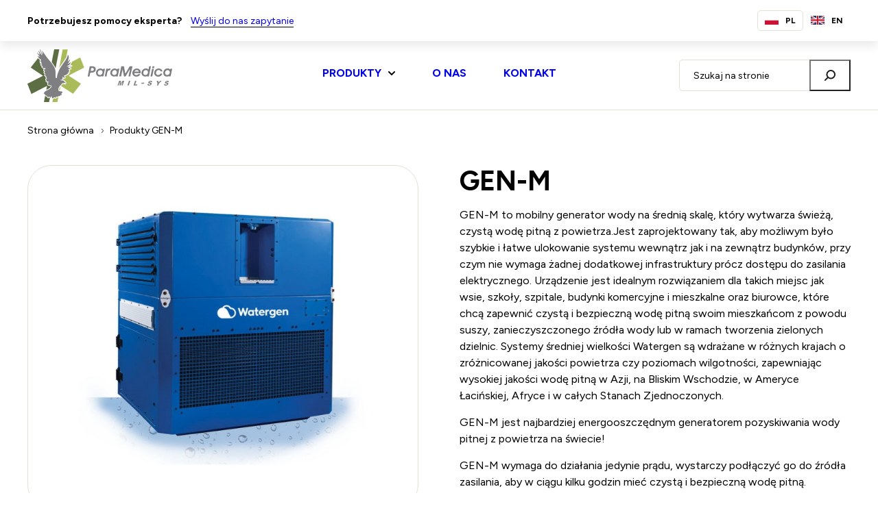

--- FILE ---
content_type: text/html; charset=UTF-8
request_url: https://paramedica-milsys.pl/produkt/gen-m/
body_size: 10621
content:
<!DOCTYPE html>
<html lang="pl">
<head>
    <title>GEN-M - ParaMedica MIL-SYS</title>
    <meta charset="utf-8">
    <meta http-equiv="X-UA-Compatible" content="IE=edge">
    <meta name="viewport" content="width=device-width, initial-scale=1.0">
    <meta name='robots' content='index, follow, max-image-preview:large, max-snippet:-1, max-video-preview:-1' />
<link rel="alternate" href="https://paramedica-milsys.pl/produkt/gen-m/" hreflang="pl" />
<link rel="alternate" href="https://paramedica-milsys.pl/en/product/gen-m/" hreflang="en" />

	<!-- This site is optimized with the Yoast SEO plugin v25.9 - https://yoast.com/wordpress/plugins/seo/ -->
	<link rel="canonical" href="https://paramedica-milsys.pl/produkt/gen-m/" />
	<meta property="og:locale" content="pl_PL" />
	<meta property="og:locale:alternate" content="en_GB" />
	<meta property="og:type" content="article" />
	<meta property="og:title" content="GEN-M - ParaMedica MIL-SYS" />
	<meta property="og:description" content="GEN-M to&nbsp;mobilny generator wody na&nbsp;średnią skalę, który wytwarza świeżą, czystą wodę pitną z&nbsp;powietrza.Jest zaprojektowany tak, aby&nbsp;możliwym było szybkie i&nbsp;łatwe ulokowanie [&hellip;]" />
	<meta property="og:url" content="https://paramedica-milsys.pl/produkt/gen-m/" />
	<meta property="og:site_name" content="ParaMedica MIL-SYS" />
	<meta property="article:modified_time" content="2025-06-11T13:41:53+00:00" />
	<meta property="og:image" content="https://paramedica-milsys.pl/wp-content/uploads/2025/02/623-GEN-M.jpg" />
	<meta property="og:image:width" content="750" />
	<meta property="og:image:height" content="600" />
	<meta property="og:image:type" content="image/jpeg" />
	<meta name="twitter:card" content="summary_large_image" />
	<meta name="twitter:label1" content="Szacowany czas czytania" />
	<meta name="twitter:data1" content="2 minuty" />
	<script type="application/ld+json" class="yoast-schema-graph">{"@context":"https://schema.org","@graph":[{"@type":"WebPage","@id":"https://paramedica-milsys.pl/produkt/gen-m/","url":"https://paramedica-milsys.pl/produkt/gen-m/","name":"GEN-M - ParaMedica MIL-SYS","isPartOf":{"@id":"https://paramedica-milsys.pl/#website"},"primaryImageOfPage":{"@id":"https://paramedica-milsys.pl/produkt/gen-m/#primaryimage"},"image":{"@id":"https://paramedica-milsys.pl/produkt/gen-m/#primaryimage"},"thumbnailUrl":"https://paramedica-milsys.pl/wp-content/uploads/2025/02/623-GEN-M.jpg","datePublished":"2025-02-27T10:58:37+00:00","dateModified":"2025-06-11T13:41:53+00:00","breadcrumb":{"@id":"https://paramedica-milsys.pl/produkt/gen-m/#breadcrumb"},"inLanguage":"pl-PL","potentialAction":[{"@type":"ReadAction","target":["https://paramedica-milsys.pl/produkt/gen-m/"]}]},{"@type":"ImageObject","inLanguage":"pl-PL","@id":"https://paramedica-milsys.pl/produkt/gen-m/#primaryimage","url":"https://paramedica-milsys.pl/wp-content/uploads/2025/02/623-GEN-M.jpg","contentUrl":"https://paramedica-milsys.pl/wp-content/uploads/2025/02/623-GEN-M.jpg","width":750,"height":600},{"@type":"BreadcrumbList","@id":"https://paramedica-milsys.pl/produkt/gen-m/#breadcrumb","itemListElement":[{"@type":"ListItem","position":1,"name":"Strona główna","item":"https://paramedica-milsys.pl/"},{"@type":"ListItem","position":2,"name":"Produkty","item":"https://paramedica-milsys.pl/produkt/"},{"@type":"ListItem","position":3,"name":"GEN-M"}]},{"@type":"WebSite","@id":"https://paramedica-milsys.pl/#website","url":"https://paramedica-milsys.pl/","name":"ParaMedica MIL-SYS","description":"","potentialAction":[{"@type":"SearchAction","target":{"@type":"EntryPoint","urlTemplate":"https://paramedica-milsys.pl/?s={search_term_string}"},"query-input":{"@type":"PropertyValueSpecification","valueRequired":true,"valueName":"search_term_string"}}],"inLanguage":"pl-PL"}]}</script>
	<!-- / Yoast SEO plugin. -->


<link rel="alternate" title="oEmbed (JSON)" type="application/json+oembed" href="https://paramedica-milsys.pl/wp-json/oembed/1.0/embed?url=https%3A%2F%2Fparamedica-milsys.pl%2Fprodukt%2Fgen-m%2F" />
<link rel="alternate" title="oEmbed (XML)" type="text/xml+oembed" href="https://paramedica-milsys.pl/wp-json/oembed/1.0/embed?url=https%3A%2F%2Fparamedica-milsys.pl%2Fprodukt%2Fgen-m%2F&#038;format=xml" />
<style id='wp-img-auto-sizes-contain-inline-css' type='text/css'>
img:is([sizes=auto i],[sizes^="auto," i]){contain-intrinsic-size:3000px 1500px}
/*# sourceURL=wp-img-auto-sizes-contain-inline-css */
</style>
<style id='wp-emoji-styles-inline-css' type='text/css'>

	img.wp-smiley, img.emoji {
		display: inline !important;
		border: none !important;
		box-shadow: none !important;
		height: 1em !important;
		width: 1em !important;
		margin: 0 0.07em !important;
		vertical-align: -0.1em !important;
		background: none !important;
		padding: 0 !important;
	}
/*# sourceURL=wp-emoji-styles-inline-css */
</style>
<style id='wp-block-library-inline-css' type='text/css'>
:root{--wp-block-synced-color:#7a00df;--wp-block-synced-color--rgb:122,0,223;--wp-bound-block-color:var(--wp-block-synced-color);--wp-editor-canvas-background:#ddd;--wp-admin-theme-color:#007cba;--wp-admin-theme-color--rgb:0,124,186;--wp-admin-theme-color-darker-10:#006ba1;--wp-admin-theme-color-darker-10--rgb:0,107,160.5;--wp-admin-theme-color-darker-20:#005a87;--wp-admin-theme-color-darker-20--rgb:0,90,135;--wp-admin-border-width-focus:2px}@media (min-resolution:192dpi){:root{--wp-admin-border-width-focus:1.5px}}.wp-element-button{cursor:pointer}:root .has-very-light-gray-background-color{background-color:#eee}:root .has-very-dark-gray-background-color{background-color:#313131}:root .has-very-light-gray-color{color:#eee}:root .has-very-dark-gray-color{color:#313131}:root .has-vivid-green-cyan-to-vivid-cyan-blue-gradient-background{background:linear-gradient(135deg,#00d084,#0693e3)}:root .has-purple-crush-gradient-background{background:linear-gradient(135deg,#34e2e4,#4721fb 50%,#ab1dfe)}:root .has-hazy-dawn-gradient-background{background:linear-gradient(135deg,#faaca8,#dad0ec)}:root .has-subdued-olive-gradient-background{background:linear-gradient(135deg,#fafae1,#67a671)}:root .has-atomic-cream-gradient-background{background:linear-gradient(135deg,#fdd79a,#004a59)}:root .has-nightshade-gradient-background{background:linear-gradient(135deg,#330968,#31cdcf)}:root .has-midnight-gradient-background{background:linear-gradient(135deg,#020381,#2874fc)}:root{--wp--preset--font-size--normal:16px;--wp--preset--font-size--huge:42px}.has-regular-font-size{font-size:1em}.has-larger-font-size{font-size:2.625em}.has-normal-font-size{font-size:var(--wp--preset--font-size--normal)}.has-huge-font-size{font-size:var(--wp--preset--font-size--huge)}.has-text-align-center{text-align:center}.has-text-align-left{text-align:left}.has-text-align-right{text-align:right}.has-fit-text{white-space:nowrap!important}#end-resizable-editor-section{display:none}.aligncenter{clear:both}.items-justified-left{justify-content:flex-start}.items-justified-center{justify-content:center}.items-justified-right{justify-content:flex-end}.items-justified-space-between{justify-content:space-between}.screen-reader-text{border:0;clip-path:inset(50%);height:1px;margin:-1px;overflow:hidden;padding:0;position:absolute;width:1px;word-wrap:normal!important}.screen-reader-text:focus{background-color:#ddd;clip-path:none;color:#444;display:block;font-size:1em;height:auto;left:5px;line-height:normal;padding:15px 23px 14px;text-decoration:none;top:5px;width:auto;z-index:100000}html :where(.has-border-color){border-style:solid}html :where([style*=border-top-color]){border-top-style:solid}html :where([style*=border-right-color]){border-right-style:solid}html :where([style*=border-bottom-color]){border-bottom-style:solid}html :where([style*=border-left-color]){border-left-style:solid}html :where([style*=border-width]){border-style:solid}html :where([style*=border-top-width]){border-top-style:solid}html :where([style*=border-right-width]){border-right-style:solid}html :where([style*=border-bottom-width]){border-bottom-style:solid}html :where([style*=border-left-width]){border-left-style:solid}html :where(img[class*=wp-image-]){height:auto;max-width:100%}:where(figure){margin:0 0 1em}html :where(.is-position-sticky){--wp-admin--admin-bar--position-offset:var(--wp-admin--admin-bar--height,0px)}@media screen and (max-width:600px){html :where(.is-position-sticky){--wp-admin--admin-bar--position-offset:0px}}

/*# sourceURL=wp-block-library-inline-css */
</style><style id='global-styles-inline-css' type='text/css'>
:root{--wp--preset--aspect-ratio--square: 1;--wp--preset--aspect-ratio--4-3: 4/3;--wp--preset--aspect-ratio--3-4: 3/4;--wp--preset--aspect-ratio--3-2: 3/2;--wp--preset--aspect-ratio--2-3: 2/3;--wp--preset--aspect-ratio--16-9: 16/9;--wp--preset--aspect-ratio--9-16: 9/16;--wp--preset--color--black: #000000;--wp--preset--color--cyan-bluish-gray: #abb8c3;--wp--preset--color--white: #ffffff;--wp--preset--color--pale-pink: #f78da7;--wp--preset--color--vivid-red: #cf2e2e;--wp--preset--color--luminous-vivid-orange: #ff6900;--wp--preset--color--luminous-vivid-amber: #fcb900;--wp--preset--color--light-green-cyan: #7bdcb5;--wp--preset--color--vivid-green-cyan: #00d084;--wp--preset--color--pale-cyan-blue: #8ed1fc;--wp--preset--color--vivid-cyan-blue: #0693e3;--wp--preset--color--vivid-purple: #9b51e0;--wp--preset--gradient--vivid-cyan-blue-to-vivid-purple: linear-gradient(135deg,rgb(6,147,227) 0%,rgb(155,81,224) 100%);--wp--preset--gradient--light-green-cyan-to-vivid-green-cyan: linear-gradient(135deg,rgb(122,220,180) 0%,rgb(0,208,130) 100%);--wp--preset--gradient--luminous-vivid-amber-to-luminous-vivid-orange: linear-gradient(135deg,rgb(252,185,0) 0%,rgb(255,105,0) 100%);--wp--preset--gradient--luminous-vivid-orange-to-vivid-red: linear-gradient(135deg,rgb(255,105,0) 0%,rgb(207,46,46) 100%);--wp--preset--gradient--very-light-gray-to-cyan-bluish-gray: linear-gradient(135deg,rgb(238,238,238) 0%,rgb(169,184,195) 100%);--wp--preset--gradient--cool-to-warm-spectrum: linear-gradient(135deg,rgb(74,234,220) 0%,rgb(151,120,209) 20%,rgb(207,42,186) 40%,rgb(238,44,130) 60%,rgb(251,105,98) 80%,rgb(254,248,76) 100%);--wp--preset--gradient--blush-light-purple: linear-gradient(135deg,rgb(255,206,236) 0%,rgb(152,150,240) 100%);--wp--preset--gradient--blush-bordeaux: linear-gradient(135deg,rgb(254,205,165) 0%,rgb(254,45,45) 50%,rgb(107,0,62) 100%);--wp--preset--gradient--luminous-dusk: linear-gradient(135deg,rgb(255,203,112) 0%,rgb(199,81,192) 50%,rgb(65,88,208) 100%);--wp--preset--gradient--pale-ocean: linear-gradient(135deg,rgb(255,245,203) 0%,rgb(182,227,212) 50%,rgb(51,167,181) 100%);--wp--preset--gradient--electric-grass: linear-gradient(135deg,rgb(202,248,128) 0%,rgb(113,206,126) 100%);--wp--preset--gradient--midnight: linear-gradient(135deg,rgb(2,3,129) 0%,rgb(40,116,252) 100%);--wp--preset--font-size--small: 13px;--wp--preset--font-size--medium: 20px;--wp--preset--font-size--large: 36px;--wp--preset--font-size--x-large: 42px;--wp--preset--spacing--20: 0.44rem;--wp--preset--spacing--30: 0.67rem;--wp--preset--spacing--40: 1rem;--wp--preset--spacing--50: 1.5rem;--wp--preset--spacing--60: 2.25rem;--wp--preset--spacing--70: 3.38rem;--wp--preset--spacing--80: 5.06rem;--wp--preset--shadow--natural: 6px 6px 9px rgba(0, 0, 0, 0.2);--wp--preset--shadow--deep: 12px 12px 50px rgba(0, 0, 0, 0.4);--wp--preset--shadow--sharp: 6px 6px 0px rgba(0, 0, 0, 0.2);--wp--preset--shadow--outlined: 6px 6px 0px -3px rgb(255, 255, 255), 6px 6px rgb(0, 0, 0);--wp--preset--shadow--crisp: 6px 6px 0px rgb(0, 0, 0);}:where(.is-layout-flex){gap: 0.5em;}:where(.is-layout-grid){gap: 0.5em;}body .is-layout-flex{display: flex;}.is-layout-flex{flex-wrap: wrap;align-items: center;}.is-layout-flex > :is(*, div){margin: 0;}body .is-layout-grid{display: grid;}.is-layout-grid > :is(*, div){margin: 0;}:where(.wp-block-columns.is-layout-flex){gap: 2em;}:where(.wp-block-columns.is-layout-grid){gap: 2em;}:where(.wp-block-post-template.is-layout-flex){gap: 1.25em;}:where(.wp-block-post-template.is-layout-grid){gap: 1.25em;}.has-black-color{color: var(--wp--preset--color--black) !important;}.has-cyan-bluish-gray-color{color: var(--wp--preset--color--cyan-bluish-gray) !important;}.has-white-color{color: var(--wp--preset--color--white) !important;}.has-pale-pink-color{color: var(--wp--preset--color--pale-pink) !important;}.has-vivid-red-color{color: var(--wp--preset--color--vivid-red) !important;}.has-luminous-vivid-orange-color{color: var(--wp--preset--color--luminous-vivid-orange) !important;}.has-luminous-vivid-amber-color{color: var(--wp--preset--color--luminous-vivid-amber) !important;}.has-light-green-cyan-color{color: var(--wp--preset--color--light-green-cyan) !important;}.has-vivid-green-cyan-color{color: var(--wp--preset--color--vivid-green-cyan) !important;}.has-pale-cyan-blue-color{color: var(--wp--preset--color--pale-cyan-blue) !important;}.has-vivid-cyan-blue-color{color: var(--wp--preset--color--vivid-cyan-blue) !important;}.has-vivid-purple-color{color: var(--wp--preset--color--vivid-purple) !important;}.has-black-background-color{background-color: var(--wp--preset--color--black) !important;}.has-cyan-bluish-gray-background-color{background-color: var(--wp--preset--color--cyan-bluish-gray) !important;}.has-white-background-color{background-color: var(--wp--preset--color--white) !important;}.has-pale-pink-background-color{background-color: var(--wp--preset--color--pale-pink) !important;}.has-vivid-red-background-color{background-color: var(--wp--preset--color--vivid-red) !important;}.has-luminous-vivid-orange-background-color{background-color: var(--wp--preset--color--luminous-vivid-orange) !important;}.has-luminous-vivid-amber-background-color{background-color: var(--wp--preset--color--luminous-vivid-amber) !important;}.has-light-green-cyan-background-color{background-color: var(--wp--preset--color--light-green-cyan) !important;}.has-vivid-green-cyan-background-color{background-color: var(--wp--preset--color--vivid-green-cyan) !important;}.has-pale-cyan-blue-background-color{background-color: var(--wp--preset--color--pale-cyan-blue) !important;}.has-vivid-cyan-blue-background-color{background-color: var(--wp--preset--color--vivid-cyan-blue) !important;}.has-vivid-purple-background-color{background-color: var(--wp--preset--color--vivid-purple) !important;}.has-black-border-color{border-color: var(--wp--preset--color--black) !important;}.has-cyan-bluish-gray-border-color{border-color: var(--wp--preset--color--cyan-bluish-gray) !important;}.has-white-border-color{border-color: var(--wp--preset--color--white) !important;}.has-pale-pink-border-color{border-color: var(--wp--preset--color--pale-pink) !important;}.has-vivid-red-border-color{border-color: var(--wp--preset--color--vivid-red) !important;}.has-luminous-vivid-orange-border-color{border-color: var(--wp--preset--color--luminous-vivid-orange) !important;}.has-luminous-vivid-amber-border-color{border-color: var(--wp--preset--color--luminous-vivid-amber) !important;}.has-light-green-cyan-border-color{border-color: var(--wp--preset--color--light-green-cyan) !important;}.has-vivid-green-cyan-border-color{border-color: var(--wp--preset--color--vivid-green-cyan) !important;}.has-pale-cyan-blue-border-color{border-color: var(--wp--preset--color--pale-cyan-blue) !important;}.has-vivid-cyan-blue-border-color{border-color: var(--wp--preset--color--vivid-cyan-blue) !important;}.has-vivid-purple-border-color{border-color: var(--wp--preset--color--vivid-purple) !important;}.has-vivid-cyan-blue-to-vivid-purple-gradient-background{background: var(--wp--preset--gradient--vivid-cyan-blue-to-vivid-purple) !important;}.has-light-green-cyan-to-vivid-green-cyan-gradient-background{background: var(--wp--preset--gradient--light-green-cyan-to-vivid-green-cyan) !important;}.has-luminous-vivid-amber-to-luminous-vivid-orange-gradient-background{background: var(--wp--preset--gradient--luminous-vivid-amber-to-luminous-vivid-orange) !important;}.has-luminous-vivid-orange-to-vivid-red-gradient-background{background: var(--wp--preset--gradient--luminous-vivid-orange-to-vivid-red) !important;}.has-very-light-gray-to-cyan-bluish-gray-gradient-background{background: var(--wp--preset--gradient--very-light-gray-to-cyan-bluish-gray) !important;}.has-cool-to-warm-spectrum-gradient-background{background: var(--wp--preset--gradient--cool-to-warm-spectrum) !important;}.has-blush-light-purple-gradient-background{background: var(--wp--preset--gradient--blush-light-purple) !important;}.has-blush-bordeaux-gradient-background{background: var(--wp--preset--gradient--blush-bordeaux) !important;}.has-luminous-dusk-gradient-background{background: var(--wp--preset--gradient--luminous-dusk) !important;}.has-pale-ocean-gradient-background{background: var(--wp--preset--gradient--pale-ocean) !important;}.has-electric-grass-gradient-background{background: var(--wp--preset--gradient--electric-grass) !important;}.has-midnight-gradient-background{background: var(--wp--preset--gradient--midnight) !important;}.has-small-font-size{font-size: var(--wp--preset--font-size--small) !important;}.has-medium-font-size{font-size: var(--wp--preset--font-size--medium) !important;}.has-large-font-size{font-size: var(--wp--preset--font-size--large) !important;}.has-x-large-font-size{font-size: var(--wp--preset--font-size--x-large) !important;}
/*# sourceURL=global-styles-inline-css */
</style>

<style id='classic-theme-styles-inline-css' type='text/css'>
/*! This file is auto-generated */
.wp-block-button__link{color:#fff;background-color:#32373c;border-radius:9999px;box-shadow:none;text-decoration:none;padding:calc(.667em + 2px) calc(1.333em + 2px);font-size:1.125em}.wp-block-file__button{background:#32373c;color:#fff;text-decoration:none}
/*# sourceURL=/wp-includes/css/classic-themes.min.css */
</style>
<link rel='stylesheet' id='core-css-css' href='https://paramedica-milsys.pl/wp-content/uploads/wp-less/paramedica/less/core-e0047dc33f.css' type='text/css' media='all' />
<link rel='stylesheet' id='owl-css-css' href='https://paramedica-milsys.pl/wp-content/themes/paramedica/js/owl/assets/owl.carousel.css' type='text/css' media='all' />
<link rel='stylesheet' id='slick-css-css' href='https://paramedica-milsys.pl/wp-content/themes/paramedica/js/slick-slider/slick.css' type='text/css' media='all' />
<link rel='stylesheet' id='swipebox-css-css' href='https://paramedica-milsys.pl/wp-content/themes/paramedica/js/swipebox/css/swipebox.css' type='text/css' media='all' />
<link rel='stylesheet' id='news-css-css' href='https://paramedica-milsys.pl/wp-content/uploads/wp-less/paramedica/less/news-0dc4f3bc68.css' type='text/css' media='all' />
<link rel='stylesheet' id='slider-css-css' href='https://paramedica-milsys.pl/wp-content/uploads/wp-less/paramedica/less/slider-eb553c1ef5.css' type='text/css' media='all' />
<link rel='stylesheet' id='buttons-css-css' href='https://paramedica-milsys.pl/wp-content/uploads/wp-less/paramedica/less/buttons-aff35270f1.css' type='text/css' media='all' />
<link rel='stylesheet' id='style-css-css' href='https://paramedica-milsys.pl/wp-content/uploads/wp-less/paramedica/less/style-b29d52cf10.css' type='text/css' media='all' />
<link rel='stylesheet' id='layouts-css-css' href='https://paramedica-milsys.pl/wp-content/uploads/wp-less/paramedica/less/layouts-4aa20800fc.css' type='text/css' media='all' />
<link rel='stylesheet' id='products-css-css' href='https://paramedica-milsys.pl/wp-content/uploads/wp-less/paramedica/less/products-7becce1226.css' type='text/css' media='all' />
<link rel='stylesheet' id='form-css-css' href='https://paramedica-milsys.pl/wp-content/uploads/wp-less/paramedica/less/form-0771f51c51.css' type='text/css' media='all' />
<script type="text/javascript" src="https://paramedica-milsys.pl/wp-includes/js/jquery/jquery.min.js?ver=3.7.1" id="jquery-core-js"></script>
<script type="text/javascript" src="https://paramedica-milsys.pl/wp-includes/js/jquery/jquery-migrate.min.js?ver=3.4.1" id="jquery-migrate-js"></script>
<link rel="https://api.w.org/" href="https://paramedica-milsys.pl/wp-json/" /><link rel="EditURI" type="application/rsd+xml" title="RSD" href="https://paramedica-milsys.pl/xmlrpc.php?rsd" />
<meta name="generator" content="WordPress 6.9" />
<link rel='shortlink' href='https://paramedica-milsys.pl/?p=1242' />
    <link rel="preconnect" href="https://fonts.googleapis.com">
    <link rel="preconnect" href="https://fonts.gstatic.com" crossorigin>
    <link href="https://fonts.googleapis.com/css2?family=Figtree:ital,wght@0,300..900;1,300..900&display=swap" rel="stylesheet">
    <link rel="shortcut icon" type="image/x-icon" href="https://paramedica-milsys.pl/wp-content/themes/paramedica/img/favicon.ico">

    <!-- Google tag (gtag.js) -->
<script async src="https://www.googletagmanager.com/gtag/js?id=G-LVNHW0XLDB"></script>
<script>
  window.dataLayer = window.dataLayer || [];
  function gtag(){dataLayer.push(arguments);}
  gtag('js', new Date());

  gtag('config', 'G-LVNHW0XLDB');
</script>

    <!-- Start cookieyes banner --> <script id="cookieyes" type="text/javascript" src="https://cdn-cookieyes.com/client_data/9f7a8f08237ab9d3e004d986/script.js"></script> <!-- End cookieyes banner -->
</head>

<body class="wp-singular products-template-default single single-products postid-1242 wp-theme-paramedica">

<div class="wrapper">

    <header>

        <div class="header-information">
            <div class="container">
                <div class="information">
                    <b>Potrzebujesz pomocy eksperta?</b> <a href="/kontakt">Wyślij do nas zapytanie</a>                </div>
            </div>
        </div>

        <div class="container">
			<div class="header-inside">
				<div class="logo">
	                <a href="/">
	                    <img src="https://paramedica-milsys.pl/wp-content/themes/paramedica/img/svg/logo.svg" alt="ParaMedica MIL-SYS">
	                </a>
	            </div>

                <div class="nav-toggle" data-target=".nav-collapse"></div>

                <div class="nav-collapse">
                    
                    <ul class="nav nav-dropdown">
                                                <li class="menu-item menu-item-type-custom menu-item-object-custom menu-item-411 dropdown has-dropdown item-level-1">
                            <a href="#"><span>Produkty</span></a>

                                                        <ul class="dropdown-menu">
                                                                <li class="menu-item menu-item-type-taxonomy menu-item-object-products_categories menu-item-9">
                                    <a href="https://paramedica-milsys.pl/produkty/zestawy-medyczne/"><span>Zestawy medyczne</span></a>
                                                                    </li>
                                                                <li class="menu-item menu-item-type-taxonomy menu-item-object-products_categories menu-item-10 dropdown has-dropdown">
                                    <a href="https://paramedica-milsys.pl/produkty/tamowanie-krwawien/"><span>Tamowanie krwawień</span></a>
                                                                        <ul class="dropdown-menu-level2">
                                                                                <li class="menu-item menu-item-type-taxonomy menu-item-object-products_categories menu-item-25">
                                            <a href="https://paramedica-milsys.pl/produkty/tamowanie-krwawien/tamowanie-krwawien-stazy/"><span>Tamowanie krwawień / stazy</span></a>
                                        </li>
                                                                                <li class="menu-item menu-item-type-taxonomy menu-item-object-products_categories menu-item-26">
                                            <a href="https://paramedica-milsys.pl/produkty/tamowanie-krwawien/opatrunki-hemostatyczne/"><span>Opatrunki hemostatyczne</span></a>
                                        </li>
                                                                                <li class="menu-item menu-item-type-taxonomy menu-item-object-products_categories menu-item-27">
                                            <a href="https://paramedica-milsys.pl/produkty/tamowanie-krwawien/opatrunki-wentylowe-i-okluzyjne/"><span>Opatrunki wentylowe i okluzyjne</span></a>
                                        </li>
                                                                                <li class="menu-item menu-item-type-taxonomy menu-item-object-products_categories menu-item-28">
                                            <a href="https://paramedica-milsys.pl/produkty/tamowanie-krwawien/opatrunki-indywidualne-i-specjalistyczne/"><span>Opatrunki indywidualne i specjalistyczne</span></a>
                                        </li>
                                                                            </ul>
                                                                    </li>
                                                                <li class="menu-item menu-item-type-taxonomy menu-item-object-products_categories menu-item-11 dropdown has-dropdown">
                                    <a href="https://paramedica-milsys.pl/produkty/zabezpieczenie-drog-oddechowych/"><span>Zabezpieczenie dróg oddechowych</span></a>
                                                                        <ul class="dropdown-menu-level2">
                                                                                <li class="menu-item menu-item-type-taxonomy menu-item-object-products_categories menu-item-205">
                                            <a href="https://paramedica-milsys.pl/produkty/zabezpieczenie-drog-oddechowych/zabezpieczenie-drog-oddechowych-zabezpieczenie-drog-oddechowych/"><span>Zabezpieczenie dróg oddechowych</span></a>
                                        </li>
                                                                                <li class="menu-item menu-item-type-taxonomy menu-item-object-products_categories menu-item-105">
                                            <a href="https://paramedica-milsys.pl/produkty/zabezpieczenie-drog-oddechowych/respiratory-transportowe/"><span>Respiratory transportowe</span></a>
                                        </li>
                                                                                <li class="menu-item menu-item-type-taxonomy menu-item-object-products_categories menu-item-107">
                                            <a href="https://paramedica-milsys.pl/produkty/zabezpieczenie-drog-oddechowych/zestawy-tlenowe/"><span>Zestawy tlenowe</span></a>
                                        </li>
                                                                            </ul>
                                                                    </li>
                                                                <li class="menu-item menu-item-type-taxonomy menu-item-object-products_categories menu-item-13 dropdown has-dropdown">
                                    <a href="https://paramedica-milsys.pl/produkty/aparatura-medyczna/"><span>Aparatura medyczna</span></a>
                                                                        <ul class="dropdown-menu-level2">
                                                                                <li class="menu-item menu-item-type-taxonomy menu-item-object-products_categories menu-item-109">
                                            <a href="https://paramedica-milsys.pl/produkty/aparatura-medyczna/defibrylatory/"><span>Defibrylatory</span></a>
                                        </li>
                                                                                <li class="menu-item menu-item-type-taxonomy menu-item-object-products_categories menu-item-111">
                                            <a href="https://paramedica-milsys.pl/produkty/aparatura-medyczna/pulsoksymetry/"><span>Pulsoksymetry</span></a>
                                        </li>
                                                                                <li class="menu-item menu-item-type-taxonomy menu-item-object-products_categories menu-item-115">
                                            <a href="https://paramedica-milsys.pl/produkty/aparatura-medyczna/cisnieniomierze/"><span>Ciśnieniomierze</span></a>
                                        </li>
                                                                                <li class="menu-item menu-item-type-taxonomy menu-item-object-products_categories menu-item-117">
                                            <a href="https://paramedica-milsys.pl/produkty/aparatura-medyczna/termometry/"><span>Termometry</span></a>
                                        </li>
                                                                                <li class="menu-item menu-item-type-taxonomy menu-item-object-products_categories menu-item-121">
                                            <a href="https://paramedica-milsys.pl/produkty/aparatura-medyczna/infrascaner/"><span>Infrascaner</span></a>
                                        </li>
                                                                                <li class="menu-item menu-item-type-taxonomy menu-item-object-products_categories menu-item-123">
                                            <a href="https://paramedica-milsys.pl/produkty/aparatura-medyczna/pozostaly-sprzet/"><span>Pozostały sprzęt</span></a>
                                        </li>
                                                                            </ul>
                                                                    </li>
                                                                <li class="menu-item menu-item-type-taxonomy menu-item-object-products_categories menu-item-14 dropdown has-dropdown">
                                    <a href="https://paramedica-milsys.pl/produkty/transport-pacjenta/"><span>Transport pacjenta</span></a>
                                                                        <ul class="dropdown-menu-level2">
                                                                                <li class="menu-item menu-item-type-taxonomy menu-item-object-products_categories menu-item-125">
                                            <a href="https://paramedica-milsys.pl/produkty/transport-pacjenta/deski-ortopedyczne/"><span>Deski ortopedyczne</span></a>
                                        </li>
                                                                                <li class="menu-item menu-item-type-taxonomy menu-item-object-products_categories menu-item-15">
                                            <a href="https://paramedica-milsys.pl/produkty/transport-pacjenta/transport-wysokosciowy-pl/"><span>Transport wysokościowy</span></a>
                                        </li>
                                                                                <li class="menu-item menu-item-type-taxonomy menu-item-object-products_categories menu-item-127">
                                            <a href="https://paramedica-milsys.pl/produkty/transport-pacjenta/nosze-drazkowe/"><span>Nosze drążkowe</span></a>
                                        </li>
                                                                                <li class="menu-item menu-item-type-taxonomy menu-item-object-products_categories menu-item-129">
                                            <a href="https://paramedica-milsys.pl/produkty/transport-pacjenta/transport-specjalistyczny/"><span>Transport specjalistyczny</span></a>
                                        </li>
                                                                            </ul>
                                                                    </li>
                                                                <li class="menu-item menu-item-type-taxonomy menu-item-object-products_categories menu-item-16">
                                    <a href="https://paramedica-milsys.pl/produkty/systemy-montazowe/"><span>Systemy montażowe</span></a>
                                                                    </li>
                                                                <li class="menu-item menu-item-type-taxonomy menu-item-object-products_categories menu-item-17">
                                    <a href="https://paramedica-milsys.pl/produkty/hipotermia/"><span>Hipotermia</span></a>
                                                                    </li>
                                                                <li class="menu-item menu-item-type-taxonomy menu-item-object-products_categories menu-item-18">
                                    <a href="https://paramedica-milsys.pl/produkty/opatrunki-na-oparzenia/"><span>Opatrunki na oparzenia</span></a>
                                                                    </li>
                                                                <li class="menu-item menu-item-type-taxonomy menu-item-object-products_categories menu-item-19">
                                    <a href="https://paramedica-milsys.pl/produkty/ortopedia/"><span>Ortopedia</span></a>
                                                                    </li>
                                                                <li class="menu-item menu-item-type-taxonomy menu-item-object-products_categories menu-item-20 dropdown has-dropdown">
                                    <a href="https://paramedica-milsys.pl/produkty/ochrona-biologiczna/"><span>Ochrona biologiczna</span></a>
                                                                        <ul class="dropdown-menu-level2">
                                                                                <li class="menu-item menu-item-type-taxonomy menu-item-object-products_categories menu-item-275">
                                            <a href="https://paramedica-milsys.pl/produkty/ochrona-biologiczna/izolacja-pacjentow-zakaznych/"><span>Izolacja pacjentów zakaźnych</span></a>
                                        </li>
                                                                                <li class="menu-item menu-item-type-taxonomy menu-item-object-products_categories menu-item-277">
                                            <a href="https://paramedica-milsys.pl/produkty/ochrona-biologiczna/systemy-filtrowentylacji/"><span>Systemy filtrowentylacji</span></a>
                                        </li>
                                                                            </ul>
                                                                    </li>
                                                                <li class="menu-item menu-item-type-taxonomy menu-item-object-products_categories current-products-ancestor current-menu-parent current-products-parent menu-item-21">
                                    <a href="https://paramedica-milsys.pl/produkty/pozyskiwanie-wody/"><span>Pozyskiwanie wody</span></a>
                                                                    </li>
                                                                <li class="menu-item menu-item-type-taxonomy menu-item-object-products_categories menu-item-22 dropdown has-dropdown">
                                    <a href="https://paramedica-milsys.pl/produkty/szkolenia-i-edukacja/"><span>Szkolenia i edukacja</span></a>
                                                                        <ul class="dropdown-menu-level2">
                                                                                <li class="menu-item menu-item-type-taxonomy menu-item-object-products_categories menu-item-141">
                                            <a href="https://paramedica-milsys.pl/produkty/szkolenia-i-edukacja/manekiny-urazowe/"><span>Manekiny urazowe</span></a>
                                        </li>
                                                                                <li class="menu-item menu-item-type-taxonomy menu-item-object-products_categories menu-item-252">
                                            <a href="https://paramedica-milsys.pl/produkty/szkolenia-i-edukacja/symulatory-medyczne/"><span>Symulatory medyczne</span></a>
                                        </li>
                                                                                <li class="menu-item menu-item-type-taxonomy menu-item-object-products_categories menu-item-236">
                                            <a href="https://paramedica-milsys.pl/produkty/szkolenia-i-edukacja/modele-urazowe-i-trenazery-w-pudelkach/"><span>Modele urazowe i trenażery w pudełkach</span></a>
                                        </li>
                                                                                <li class="menu-item menu-item-type-taxonomy menu-item-object-products_categories menu-item-254">
                                            <a href="https://paramedica-milsys.pl/produkty/szkolenia-i-edukacja/k9-trenazery-w-pudelkach/"><span>K9 – trenażery w pudełkach</span></a>
                                        </li>
                                                                                <li class="menu-item menu-item-type-taxonomy menu-item-object-products_categories menu-item-147">
                                            <a href="https://paramedica-milsys.pl/produkty/szkolenia-i-edukacja/pozoracja-urazow-rany-postrzalowe-i-odlamkowe/"><span>Pozoracja urazów - rany postrzałowe i odłamkowe</span></a>
                                        </li>
                                                                                <li class="menu-item menu-item-type-taxonomy menu-item-object-products_categories menu-item-260">
                                            <a href="https://paramedica-milsys.pl/produkty/szkolenia-i-edukacja/pozoracja-urazow-zlamania/"><span>Pozoracja urazów - złamania</span></a>
                                        </li>
                                                                                <li class="menu-item menu-item-type-taxonomy menu-item-object-products_categories menu-item-262">
                                            <a href="https://paramedica-milsys.pl/produkty/szkolenia-i-edukacja/pozoracja-urazow-amputacje/"><span>Pozoracja urazów - amputacje</span></a>
                                        </li>
                                                                                <li class="menu-item menu-item-type-taxonomy menu-item-object-products_categories menu-item-145">
                                            <a href="https://paramedica-milsys.pl/produkty/szkolenia-i-edukacja/pozoracja-urazow-oparzenia/"><span>Pozoracja urazów - oparzenia</span></a>
                                        </li>
                                                                                <li class="menu-item menu-item-type-taxonomy menu-item-object-products_categories menu-item-268">
                                            <a href="https://paramedica-milsys.pl/produkty/szkolenia-i-edukacja/pozoracja-urazow-urazy-tkanek-miekkich/"><span>Pozoracja urazów - urazy tkanek miękkich</span></a>
                                        </li>
                                                                                <li class="menu-item menu-item-type-taxonomy menu-item-object-products_categories menu-item-151">
                                            <a href="https://paramedica-milsys.pl/produkty/szkolenia-i-edukacja/rany-naklejane/"><span>Rany naklejane</span></a>
                                        </li>
                                                                                <li class="menu-item menu-item-type-taxonomy menu-item-object-products_categories menu-item-139">
                                            <a href="https://paramedica-milsys.pl/produkty/szkolenia-i-edukacja/akcesoria/"><span>Akcesoria</span></a>
                                        </li>
                                                                            </ul>
                                                                    </li>
                                                                <li class="menu-item menu-item-type-taxonomy menu-item-object-products_categories menu-item-23">
                                    <a href="https://paramedica-milsys.pl/produkty/schrony-punkty-ochronne/"><span>Schrony / Punkty Ochronne</span></a>
                                                                    </li>
                                                                <li class="menu-item menu-item-type-taxonomy menu-item-object-products_categories menu-item-24">
                                    <a href="https://paramedica-milsys.pl/produkty/sprzet-pozostaly/"><span>Sprzęt pozostały</span></a>
                                                                    </li>
                                                                <li class="menu-item menu-item-type-taxonomy menu-item-object-products_categories menu-item-1585">
                                    <a href="https://paramedica-milsys.pl/produkty/indywidualne-akcesoria-ochronne/"><span>Indywidualne akcesoria ochronne</span></a>
                                                                    </li>
                                                            </ul>
                                                    </li>
                                                <li class="menu-item menu-item-type-post_type menu-item-object-page menu-item-33 item-level-1">
                            <a href="https://paramedica-milsys.pl/o-nas/"><span>O nas</span></a>

                                                    </li>
                                                <li class="menu-item menu-item-type-post_type menu-item-object-page menu-item-35 item-level-1">
                            <a href="https://paramedica-milsys.pl/kontakt/"><span>Kontakt</span></a>

                                                    </li>
                                            </ul>

                    <div class="search-button"></div>

                    <div class="search">
                        <form method="get" action="https://paramedica-milsys.pl/">
                            <input type="text" placeholder="Szukaj na stronie" class="input-search" name="s" value="">
                            <button type="submit" aria-label="Szukaj na stronie"></button>
                        </form>
                    </div>

                    <div class="languages">

                        

                        <a href="https://paramedica-milsys.pl/produkt/gen-m/" class="pl active">PL</a>
                        <a href="https://paramedica-milsys.pl/en/product/gen-m/" class="en">EN</a>
                    </div>
                </div>
			</div>
        </div>
    </header>

    <div class="header-spacer"></div>

            <div class="container"><ul class="breadcrumbs" itemscope="" itemtype="http://schema.org/BreadcrumbList">
                    <li itemprop="itemListElement" itemscope="" itemtype="http://schema.org/ListItem">
                        <a itemprop="item" href="https://paramedica-milsys.pl/">
                            <span itemprop="name">Strona główna</span>
                        </a>
                        <meta itemprop="position" content="1">
                    </li>
                
                    <li itemprop="itemListElement" itemscope="" itemtype="http://schema.org/ListItem">
                        <a itemprop="item" href="https://paramedica-milsys.pl/produkt/">
                            <span itemprop="name">Produkty</span>
                        </a>
                        <meta itemprop="position" content="2">
                    </li>
                
                    <li itemprop="itemListElement" itemscope="" itemtype="http://schema.org/ListItem">
                        <a itemprop="item" href="https://paramedica-milsys.pl/produkt/gen-m/">
                            <span itemprop="name">GEN-M</span>
                        </a>
                        <meta itemprop="position" content="3">
                    </li>
                </ul></div>    

<div class="container">

    <div class="product-single has-image">

        <div class="heading">
            <h1>GEN-M</h1>
        </div>

                <div class="product-single-images">

            <div class="product-images-owl">
                <div class="item">
                    <a href="https://paramedica-milsys.pl/wp-content/uploads/cache/img/1400/64048_623-GEN-M.jpg" class="swipebox">
                        <img  class = "template_thumbnail" loading = "lazy" width = "670" height = "500" src = "https://paramedica-milsys.pl/wp-content/uploads/cache/img/670_500_670_500/64048_623-GEN-M.jpg" alt = "623-GEN-M.jpg" />                    </a>
                </div>
                                                <div class="item">
                    
                                        <a href="https://paramedica-milsys.pl/wp-content/uploads/cache/img/1400/42093_627-GEN-M.jpg" class="swipebox">
                        <img  class = "template_thumbnail" loading = "lazy" width = "670" height = "500" src = "https://paramedica-milsys.pl/wp-content/uploads/cache/img/670_500_670_500/42093_627-GEN-M.jpg" alt = "627-GEN-M.jpg" />                    </a>
                                    </div>
                                <div class="item">
                    
                                        <a href="https://paramedica-milsys.pl/wp-content/uploads/cache/img/1400/40791_628-GEN-M.jpg" class="swipebox">
                        <img  class = "template_thumbnail" loading = "lazy" width = "670" height = "500" src = "https://paramedica-milsys.pl/wp-content/uploads/cache/img/670_500_670_500/40791_628-GEN-M.jpg" alt = "628-GEN-M.jpg" />                    </a>
                                    </div>
                                <div class="item">
                    
                                        <a href="https://paramedica-milsys.pl/wp-content/uploads/cache/img/1400/31391_629-GEN-M.jpg" class="swipebox">
                        <img  class = "template_thumbnail" loading = "lazy" width = "670" height = "500" src = "https://paramedica-milsys.pl/wp-content/uploads/cache/img/670_500_670_500/31391_629-GEN-M.jpg" alt = "629-GEN-M.jpg" />                    </a>
                                    </div>
                                            </div>
                        <div class="product-thumbs-owl">
                <div class="item">
                    <img  class = "template_thumbnail" loading = "lazy" width = "140" height = "125" src = "https://paramedica-milsys.pl/wp-content/uploads/cache/img/140_125_140_125/64048_623-GEN-M.jpg" alt = "623-GEN-M.jpg" />                </div>

                                <div class="item">
                                            <img  class = "template_thumbnail" loading = "lazy" width = "140" height = "125" src = "https://paramedica-milsys.pl/wp-content/uploads/cache/img/140_125_140_125/42093_627-GEN-M.jpg" alt = "627-GEN-M.jpg" />                                    </div>
                                <div class="item">
                                            <img  class = "template_thumbnail" loading = "lazy" width = "140" height = "125" src = "https://paramedica-milsys.pl/wp-content/uploads/cache/img/140_125_140_125/40791_628-GEN-M.jpg" alt = "628-GEN-M.jpg" />                                    </div>
                                <div class="item">
                                            <img  class = "template_thumbnail" loading = "lazy" width = "140" height = "125" src = "https://paramedica-milsys.pl/wp-content/uploads/cache/img/140_125_140_125/31391_629-GEN-M.jpg" alt = "629-GEN-M.jpg" />                                    </div>
                            </div>
            
        </div>
        
        
        <div class="description">
                        <div class="description-body">
                <p style="text-align: left;">GEN-M to mobilny generator wody na średnią skalę, który wytwarza świeżą, czystą wodę pitną z powietrza.Jest zaprojektowany tak, aby możliwym było szybkie i łatwe ulokowanie systemu wewnątrz jak i na zewnątrz budynków, przy czym nie wymaga żadnej dodatkowej infrastruktury prócz dostępu do zasilania elektrycznego. Urządzenie jest idealnym rozwiązaniem dla takich miejsc jak wsie, szkoły, szpitale, budynki komercyjne i mieszkalne oraz biurowce, które chcą zapewnić czystą i bezpieczną wodę pitną swoim mieszkańcom z powodu suszy, zanieczyszczonego źródła wody lub w ramach tworzenia zielonych dzielnic. Systemy średniej wielkości Watergen są wdrażane w różnych krajach o zróżnicowanej jakości powietrza czy poziomach wilgotności, zapewniając wysokiej jakości wodę pitną w Azji, na Bliskim Wschodzie, w Ameryce Łacińskiej, Afryce i w całych Stanach Zjednoczonych.</p>
<p style="text-align: left;">GEN-M jest najbardziej energooszczędnym generatorem pozyskiwania wody pitnej z powietrza na świecie!</p>
<p style="text-align: left;">GEN-M wymaga do działania jedynie prądu, wystarczy podłączyć go do źródła zasilania, aby w ciągu kilku godzin mieć czystą i bezpieczną wodę pitną. Opatentowany system wymiany ciepła GENius pozwala GEN-M produkować nawet pięć razy więcej wody na kilowat niż jakakolwiek inna technologia dostępna na rynku, zużywając zaledwie 250 Wh/litr wody. Technologia GENius w GEN-M stale optymalizuje produkcję wody w oparciu o warunki atmosferyczne, temperaturę oraz wilgotność względną.</p>
            </div>
            
            <a href="/kontakt/?produkt=1242" class="ask">Zapytaj o wycenę</a>
                        <div class="description-body-add">
                <h3>Charakterystyka produktu:</h3>
<p style="text-align: left;">Dane techniczne:</p>
<ul>
<li style="text-align: left;">Możliwość wytwarzania wody w idealnych warunkach: do 800 litrów/dobę</li>
<li style="text-align: left;">Zimna woda: 5 ° -7 ° C</li>
<li style="text-align: left;">Zintegrowany zbiornik na wodę: 200l</li>
<li style="text-align: left;">Zintegrowany dozownik wody: zimna lub w temperaturze otoczenia</li>
<li style="text-align: left;">Wymiary (dł. X szer. X wys.): 1,40m x 1,40m x 1,58m</li>
<li style="text-align: left;">Wydajność wytwarzania wody: 250 Wh / litr</li>
<li style="text-align: left;">Ciężar: 780 kg w stanie suchym</li>
<li style="text-align: left;">Pobór mocy: Nominalna ~ 5,6 KW * h &#8211; maksymalna 10 KW*h (przy uruchomieniu)</li>
<li style="text-align: left;">Filtracja powietrza: wielobarierowakaskada filtracyjna</li>
<li style="text-align: left;">Technologia oczyszczania wody: filtracja osadów, mineralizacja, węgiel aktywny i mikrobiologiczne uzdatnianie poprzez lampy UV</li>
</ul>
            </div>
            
            
                        <div class="files">
                <div class="title-medium">Do pobrania</div>
                <div class="files-items">
                                        <a target="_blank" href="https://paramedica-milsys.pl/wp-content/uploads/2025/02/GEN-M-min.pdf">
                        Ulotka                        <span>Pobierz plik</span>
                    </a>
                                    </div>
            </div>
            
            <div class="ask-expert">
                <div class="ask-expert-inner">
                    <div>
                        <div class="title-medium">Zapytaj eksperta</div>
Potrzebujesz więcej informacji?<br>
Skontaktuj się z naszym specjalistą!                    </div>
                    <div>
                                                <a href="tel:+48 600 201 604">+48 600 201 604</a><br>
                        
                                                <a href="mailto:a.ogrodniczek@wodazpowietrza.pl">a.ogrodniczek@wodazpowietrza.pl</a><br>
                        
                        <a href="/kontakt">formularz kontaktowy</a>                    </div>
                </div>
            </div>
        </div>

    </div>

    
    
    

</div>



    <footer>
        <div class="container">
            <div class="footer-info">
                <div class="footer-logo">
                    <img src="https://paramedica-milsys.pl/wp-content/themes/paramedica/img/svg/logo.svg" alt="ParaMedica MIL-SYS">
                </div>

                <div>
                    Dostawy sprzętu medycznego, szkoleniowego i logistycznego na potrzeby sił zbrojnych i służb mundurowych, na terenie Polski i Europy. Posiadamy jedno z najszerszych portfolio produktowych na rynku i jesteśmy dystrybutorem czołowych producentów w danej kategorii. Nasz pełen zakres produktowy w jednym miejscu, zapewnia wysoką jakość produktów i poparte doświadczeniem usługi.                </div>
            </div>

            <div class="footer-columns">

                <div>
                    <div class="title-small">CERTYFIKATY</div>
                    <div class="footer-certyfikaty">
                                                <a href="/wp-content/themes/paramedica/img/certyfikaty/iso9001.pdf" target="_blank">
                                                    <img src="https://paramedica-milsys.pl/wp-content/themes/paramedica/img/svg/certyfikat-iso.svg" alt="Certyfikat ISO 9001">
                                                </a>
                        
                                                <a href="https://www.ccj.wat.edu.pl/" target="_blank">
                                                    <img src="https://paramedica-milsys.pl/wp-content/themes/paramedica/img/svg/certyfikat-ccj.svg" alt="Centrum Certyfikacji Jakości">
                                                </a>
                        
                                                <a href="/wp-content/themes/paramedica/img/certyfikaty/aqap.pdf" target="_blank">
                                                    <img src="https://paramedica-milsys.pl/wp-content/themes/paramedica/img/certyfikat-aqap.png" alt="AQAP">
                                                </a>
                        
                                                <a href="/wp-content/themes/paramedica/img/certyfikaty/ncage.pdf" target="_blank">
                                                    <img src="https://paramedica-milsys.pl/wp-content/themes/paramedica/img/svg/certyfikat-ncage.svg" alt="NATO">
                                                </a>
                                            </div>
                </div>
                
                <div>
                    <div class="title-small">DANE REJESTROWE</div>
J. Posmyk Mil-Sys Sp. K.<br>
Czerniowiecka 9/27<br>
02-705 Warszawa                </div>

                <div class="no-title">
                    NIP: 525-258-7272<br>
REGON: 147232541<br>
KRS: 0000507428                </div>

                <div>
                    <div class="title-small">DANE KONTAKTOWE</div>
<a href="tel:+4866272 408">+48 662 721 408</a><br>
<a href="mailto:biuro@paramedica-milsys.pl">biuro@paramedica-milsys.pl</a><br>
<a href="/kontakt" class="form-contact-link">formularz kontaktowy</a>                </div>
            </div>

            <div class="copyright">
                &copy; 2026 paramedica-milsys.pl wszelkie prawa zastrzeżone            </div>
        </div>
    </footer>
</div>

<script type="speculationrules">
{"prefetch":[{"source":"document","where":{"and":[{"href_matches":"/*"},{"not":{"href_matches":["/wp-*.php","/wp-admin/*","/wp-content/uploads/*","/wp-content/*","/wp-content/plugins/*","/wp-content/themes/paramedica/*","/*\\?(.+)"]}},{"not":{"selector_matches":"a[rel~=\"nofollow\"]"}},{"not":{"selector_matches":".no-prefetch, .no-prefetch a"}}]},"eagerness":"conservative"}]}
</script>
<script type="text/javascript" src="https://paramedica-milsys.pl/wp-content/themes/paramedica/js/core.js?ver=1.0" id="core-js-js"></script>
<script type="text/javascript" src="https://paramedica-milsys.pl/wp-content/themes/paramedica/js/swipebox/js/jquery.swipebox.js?ver=1.0" id="swipebox-js-js"></script>
<script type="text/javascript" src="https://paramedica-milsys.pl/wp-content/themes/paramedica/js/owl/owl.carousel.min.js?ver=1.0" id="owl-js-js"></script>
<script type="text/javascript" src="https://paramedica-milsys.pl/wp-content/themes/paramedica/js/slick-slider/slick.min.js?ver=1.0" id="slick-js-js"></script>
<script type="text/javascript" src="https://paramedica-milsys.pl/wp-content/themes/paramedica/js/layouts.js?ver=1.2" id="layouts-js-js"></script>
<script type="text/javascript" src="https://paramedica-milsys.pl/wp-content/themes/paramedica/js/products.js?ver=1.0" id="products-js-js"></script>
<script type="text/javascript" src="https://paramedica-milsys.pl/wp-content/themes/paramedica/js/validator.js?ver=1.0" id="validator-js-js"></script>
<script type="text/javascript" src="https://paramedica-milsys.pl/wp-content/themes/paramedica/js/scripts.js?ver=1.1" id="scripts-js-js"></script>
<script id="wp-emoji-settings" type="application/json">
{"baseUrl":"https://s.w.org/images/core/emoji/17.0.2/72x72/","ext":".png","svgUrl":"https://s.w.org/images/core/emoji/17.0.2/svg/","svgExt":".svg","source":{"concatemoji":"https://paramedica-milsys.pl/wp-includes/js/wp-emoji-release.min.js?ver=6.9"}}
</script>
<script type="module">
/* <![CDATA[ */
/*! This file is auto-generated */
const a=JSON.parse(document.getElementById("wp-emoji-settings").textContent),o=(window._wpemojiSettings=a,"wpEmojiSettingsSupports"),s=["flag","emoji"];function i(e){try{var t={supportTests:e,timestamp:(new Date).valueOf()};sessionStorage.setItem(o,JSON.stringify(t))}catch(e){}}function c(e,t,n){e.clearRect(0,0,e.canvas.width,e.canvas.height),e.fillText(t,0,0);t=new Uint32Array(e.getImageData(0,0,e.canvas.width,e.canvas.height).data);e.clearRect(0,0,e.canvas.width,e.canvas.height),e.fillText(n,0,0);const a=new Uint32Array(e.getImageData(0,0,e.canvas.width,e.canvas.height).data);return t.every((e,t)=>e===a[t])}function p(e,t){e.clearRect(0,0,e.canvas.width,e.canvas.height),e.fillText(t,0,0);var n=e.getImageData(16,16,1,1);for(let e=0;e<n.data.length;e++)if(0!==n.data[e])return!1;return!0}function u(e,t,n,a){switch(t){case"flag":return n(e,"\ud83c\udff3\ufe0f\u200d\u26a7\ufe0f","\ud83c\udff3\ufe0f\u200b\u26a7\ufe0f")?!1:!n(e,"\ud83c\udde8\ud83c\uddf6","\ud83c\udde8\u200b\ud83c\uddf6")&&!n(e,"\ud83c\udff4\udb40\udc67\udb40\udc62\udb40\udc65\udb40\udc6e\udb40\udc67\udb40\udc7f","\ud83c\udff4\u200b\udb40\udc67\u200b\udb40\udc62\u200b\udb40\udc65\u200b\udb40\udc6e\u200b\udb40\udc67\u200b\udb40\udc7f");case"emoji":return!a(e,"\ud83e\u1fac8")}return!1}function f(e,t,n,a){let r;const o=(r="undefined"!=typeof WorkerGlobalScope&&self instanceof WorkerGlobalScope?new OffscreenCanvas(300,150):document.createElement("canvas")).getContext("2d",{willReadFrequently:!0}),s=(o.textBaseline="top",o.font="600 32px Arial",{});return e.forEach(e=>{s[e]=t(o,e,n,a)}),s}function r(e){var t=document.createElement("script");t.src=e,t.defer=!0,document.head.appendChild(t)}a.supports={everything:!0,everythingExceptFlag:!0},new Promise(t=>{let n=function(){try{var e=JSON.parse(sessionStorage.getItem(o));if("object"==typeof e&&"number"==typeof e.timestamp&&(new Date).valueOf()<e.timestamp+604800&&"object"==typeof e.supportTests)return e.supportTests}catch(e){}return null}();if(!n){if("undefined"!=typeof Worker&&"undefined"!=typeof OffscreenCanvas&&"undefined"!=typeof URL&&URL.createObjectURL&&"undefined"!=typeof Blob)try{var e="postMessage("+f.toString()+"("+[JSON.stringify(s),u.toString(),c.toString(),p.toString()].join(",")+"));",a=new Blob([e],{type:"text/javascript"});const r=new Worker(URL.createObjectURL(a),{name:"wpTestEmojiSupports"});return void(r.onmessage=e=>{i(n=e.data),r.terminate(),t(n)})}catch(e){}i(n=f(s,u,c,p))}t(n)}).then(e=>{for(const n in e)a.supports[n]=e[n],a.supports.everything=a.supports.everything&&a.supports[n],"flag"!==n&&(a.supports.everythingExceptFlag=a.supports.everythingExceptFlag&&a.supports[n]);var t;a.supports.everythingExceptFlag=a.supports.everythingExceptFlag&&!a.supports.flag,a.supports.everything||((t=a.source||{}).concatemoji?r(t.concatemoji):t.wpemoji&&t.twemoji&&(r(t.twemoji),r(t.wpemoji)))});
//# sourceURL=https://paramedica-milsys.pl/wp-includes/js/wp-emoji-loader.min.js
/* ]]> */
</script>

</body>
</html>


--- FILE ---
content_type: text/css
request_url: https://paramedica-milsys.pl/wp-content/uploads/wp-less/paramedica/less/core-e0047dc33f.css
body_size: 2521
content:
.disableSelect{-webkit-touch-callout:none;-webkit-user-select:none;-khtml-user-select:none;-moz-user-select:none;-ms-user-select:none;user-select:none}.clearAll:before,.clearAll:after{clear:both;display:block;content:" "}.clearAfter:after{clear:both;display:block;content:" "}html{-webkit-box-sizing:border-box;-moz-box-sizing:border-box;box-sizing:border-box}*,*:before,*:after{-webkit-box-sizing:inherit;-moz-box-sizing:inherit;box-sizing:inherit}html,body,div,span,applet,object,iframe,h1,h2,h3,h4,h5,h6,p,blockquote,pre,a,abbr,acronym,address,big,cite,code,del,dfn,em,img,ins,kbd,q,s,samp,small,strike,strong,sub,sup,tt,var,b,u,i,center,dl,dt,dd,ol,ul,li,fieldset,form,label,legend,table,caption,tbody,tfoot,thead,tr,th,td,article,aside,canvas,details,embed,figure,figcaption,footer,header,hgroup,menu,nav,output,ruby,section,summary,time,mark,audio,video{margin:0;padding:0;border:0;font-size:100%;font:inherit;vertical-align:baseline}.is-error404{padding:50px 0px;text-align:center}.is-error404 .title-404{font-size:200px;font-weight:bold}html{line-height:1.15;-webkit-text-size-adjust:100%}body{background:#FFF;color:#000;font-family:system-ui,-apple-system,"Segoe UI",Roboto,"Helvetica Neue","Noto Sans","Liberation Sans",Arial,sans-serif,"Apple Color Emoji","Segoe UI Emoji","Segoe UI Symbol";font-size:1rem;font-weight:400;line-height:1.5;-webkit-text-size-adjust:100%;-webkit-tap-highlight-color:rgba(0,0,0,0);min-height:100%}main{display:block}h1{font-size:2em;margin:.67em 0}hr{box-sizing:content-box;height:0;overflow:visible}pre{font-family:monospace,monospace;font-size:1em}a{background-color:transparent;text-decoration:none}a:hover{text-decoration:underline}abbr[title]{border-bottom:none;text-decoration:underline;text-decoration:underline dotted}b,strong{font-weight:bolder}code,kbd,samp{font-family:monospace,monospace;font-size:1em}small{font-size:80%}sub,sup{font-size:75%;line-height:0;position:relative;vertical-align:baseline}sub{bottom:-0.25em}sup{top:-0.5em}img{max-width:100%;height:auto !important;border-style:none}button,input,optgroup,select,textarea{font-family:inherit;font-size:100%;line-height:1.15;margin:0}button,input{overflow:visible}button,select{text-transform:none}button,[type="button"],[type="reset"],[type="submit"]{-webkit-appearance:button}button::-moz-focus-inner,[type="button"]::-moz-focus-inner,[type="reset"]::-moz-focus-inner,[type="submit"]::-moz-focus-inner{border-style:none;padding:0}button:-moz-focusring,[type="button"]:-moz-focusring,[type="reset"]:-moz-focusring,[type="submit"]:-moz-focusring{outline:1px dotted ButtonText}fieldset{padding:.35em .75em .625em}legend{box-sizing:border-box;color:inherit;display:table;max-width:100%;padding:0;white-space:normal}progress{vertical-align:baseline}textarea{overflow:auto}[type="checkbox"],[type="radio"]{box-sizing:border-box;padding:0}[type="number"]::-webkit-inner-spin-button,[type="number"]::-webkit-outer-spin-button{height:auto}[type="search"]{-webkit-appearance:textfield;outline-offset:-2px}[type="search"]::-webkit-search-decoration{-webkit-appearance:none}::-webkit-file-upload-button{-webkit-appearance:button;font:inherit}details{display:block}summary{display:list-item}template{display:none}[hidden]{display:none}iframe{display:block}*:where(:not(html, iframe, canvas, img, svg, video, audio):not(svg *, symbol *)){all:unset;display:revert}*,*::before,*::after{-webkit-box-sizing:border-box;-moz-box-sizing:border-box;box-sizing:border-box}a,button{cursor:revert}ol{list-style-type:decimal;list-style-position:inside}ul ul,ol ul{list-style-type:circle;list-style-position:inside;margin-left:15px}ol ol,ul ol{list-style-type:lower-latin;list-style-position:inside;margin-left:15px}ul.pagination>li,ul.page-numbers>li{display:inline-block}img{max-inline-size:100%;max-block-size:100%}table{border-collapse:collapse}input,textarea{-webkit-user-select:auto}textarea{white-space:revert}meter{-webkit-appearance:revert;appearance:revert}pre{all:revert}::placeholder{color:unset}ul li::marker{content:"";display:none}:where([hidden]){display:none}:where([contenteditable]:not([contenteditable="false"])){-moz-user-modify:read-write;-webkit-user-modify:read-write;overflow-wrap:break-word;-webkit-line-break:after-white-space;-webkit-user-select:auto}:where([draggable="true"]){-webkit-user-drag:element}:where(dialog:modal){all:revert}.global-message-wrapper{width:100%;margin:20px auto}.global-message{border:1px solid #e0e2d6;padding:20px 15px;margin:30px 0px;text-align:center;-webkit-border-radius:5px;-moz-border-radius:5px;border-radius:5px}.global-message.success{border-color:#0cb000}.global-message.error{border-color:#c20000}body.has-modal{overflow:hidden}.modal{overflow:auto;position:fixed;top:0;right:0;bottom:0;left:0;z-index:100001;-webkit-overflow-scrolling:touch;outline:0;padding:20px 15px}.modal .modal-dialog{width:100%;max-width:900px;background:#FFF;padding:20px;margin:0px auto;box-shadow:0px 2px 3px rgba(0,0,0,0.2);-webkit-border-radius:3px;-moz-border-radius:3px;border-radius:3px;position:relative}.modal .modal-dialog .modal-title{font-size:1.2em;font-weight:bold;border-bottom:1px solid #e0e2d6;margin:0px -20px 20px;padding:0px 50px 20px 20px}.modal .modal-dialog .modal-close{position:absolute;top:15px;right:15px;width:30px;height:30px;-webkit-border-radius:4px;-moz-border-radius:4px;border-radius:4px;background:#1a1d12;color:#FFF;line-height:30px;text-align:center;cursor:pointer}.modal .modal-dialog .modal-close::before{content:"\00d7";font-size:20px;font-family:Arial,sans-serif}.modal-background{overflow:hidden;position:fixed;top:0;right:0;bottom:0;left:0;z-index:100000;-webkit-overflow-scrolling:touch;outline:0;background:rgba(0,0,0,0.4)}hr{margin-top:15px;margin-bottom:15px;border:0;border-top:1px solid #e0e2d6}p{margin-bottom:15px}h1,h2,h3,h4,h5,h6{margin:0px;font-weight:bold}h1{font-size:1.8em;margin-bottom:15px}h2{font-size:1.6em;margin-bottom:15px}h3{font-size:1.4em;margin-bottom:15px}h4{font-size:1.3em;margin-bottom:15px}h5{font-size:1.2em;margin-bottom:15px}h6{font-size:1em;margin-bottom:15px}ul li h1,ul li h2,ul li h3,ul li h4,ul li h5,ul li h6{margin:0px}.wrapper{max-width:1920px;width:100%;margin:0px auto;overflow:hidden;display:block;position:relative;top:auto;left:auto;right:auto;bottom:auto}.container{width:100%;max-width:1230px;margin:0px auto;padding:0px 15px;position:relative}.container::before,.container::after{clear:both;display:block;content:" "}.nav-collapse.in{display:block}@media (max-width:767px){.nav-collapse{display:none}}.nav-toggle{width:40px;height:40px;position:absolute;right:-15px;top:-5px;background:url('https://paramedica-milsys.pl/wp-content/themes/paramedica/less/../img/i-navbar-toggle.svg') no-repeat;background-size:100% 100% !important;cursor:pointer}.nav-toggle.in{background:url('https://paramedica-milsys.pl/wp-content/themes/paramedica/less/../img/i-navbar-toggle-close.svg') no-repeat;background-size:100% 100% !important}@media (min-width:768px){.nav-toggle{display:none}}.nav{display:block;margin:0px;padding:0px}.nav ul{margin:0px;padding:0px}.nav li{padding:0px}.nav li::before{display:none}.nav>li{display:inline-block;position:relative}@media (max-width:767px){.nav>li{display:block;text-align:center}}.nav-dropdown{margin:0px;padding:0px}.nav-dropdown>li>a{display:block}.nav-dropdown>li.dropdown>ul.dropdown-menu{display:none;position:absolute;left:0px;top:100%}.nav-dropdown>li.dropdown.open>ul.dropdown-menu{display:block}.message-global{border:1px solid #e9e9e9;padding:10px 20px;text-align:center;margin:20px 0px 20px 0px}.owl-carousel{display:block}.owl-carousel .item{display:none}.owl-carousel .item:first-child{display:block}.owl-carousel .item img{display:block}.text p a[href*=".7z"],.text p a[href*=".doc"],.text p a[href*=".docx"],.text p a[href*=".jpg"],.text p a[href*=".png"],.text p a[href*=".gif"],.text p a[href*=".bmp"],.text p a[href*=".odp"],.text p a[href*=".ods"],.text p a[href*=".ppt"],.text p a[href*=".pptx"],.text p a[href*=".rar"],.text p a[href*=".txt"],.text p a[href*=".xls"],.text p a[href*=".zip"],.text p a[href*=".pdf"]{padding:7px 20px 7px 40px;color:#000;background-size:auto 30px !important;text-decoration:none !important;display:block}.text p a[href*=".7z"]{background:url('https://paramedica-milsys.pl/wp-content/themes/paramedica/less/../img/type/7z.png') left center no-repeat}.text p a[href*=".doc"]{background:url('https://paramedica-milsys.pl/wp-content/themes/paramedica/less/../img/type/doc.png') left center no-repeat}.text p a[href*=".docx"]{background:url('https://paramedica-milsys.pl/wp-content/themes/paramedica/less/../img/type/docx.png') left center no-repeat}.text p a[href*=".jpg"],.text p a[href*=".png"],.text p a[href*=".gif"],.text p a[href*=".bmp"]{background:url('https://paramedica-milsys.pl/wp-content/themes/paramedica/less/../img/type/image.png') left center no-repeat}.text p a[href*=".odp"]{background:url('https://paramedica-milsys.pl/wp-content/themes/paramedica/less/../img/type/odp.png') left center no-repeat}.text p a[href*=".ods"]{background:url('https://paramedica-milsys.pl/wp-content/themes/paramedica/less/../img/type/ods.png') left center no-repeat}.text p a[href*=".odt"]{background:url('https://paramedica-milsys.pl/wp-content/themes/paramedica/less/../img/type/odt.png') left center no-repeat}.text p a[href*=".odp"]{background:url('https://paramedica-milsys.pl/wp-content/themes/paramedica/less/../img/type/odp.png') left center no-repeat}.text p a[href*=".ppt"]{background:url('https://paramedica-milsys.pl/wp-content/themes/paramedica/less/../img/type/ppt.png') left center no-repeat}.text p a[href*=".pptx"]{background:url('https://paramedica-milsys.pl/wp-content/themes/paramedica/less/../img/type/pptx.png') left center no-repeat}.text p a[href*=".rar"]{background:url('https://paramedica-milsys.pl/wp-content/themes/paramedica/less/../img/type/rar.png') left center no-repeat}.text p a[href*=".txt"]{background:url('https://paramedica-milsys.pl/wp-content/themes/paramedica/less/../img/type/txt.png') left center no-repeat}.text p a[href*=".xls"]{background:url('https://paramedica-milsys.pl/wp-content/themes/paramedica/less/../img/type/xls.png') left center no-repeat}.text p a[href*=".xlsx"]{background:url('https://paramedica-milsys.pl/wp-content/themes/paramedica/less/../img/type/xlsx.png') left center no-repeat}.text p a[href*=".zip"]{background:url('https://paramedica-milsys.pl/wp-content/themes/paramedica/less/../img/type/zip.png') left center no-repeat}.text p a[href*=".pdf"]{background:url('https://paramedica-milsys.pl/wp-content/themes/paramedica/less/../img/type/pdf.png') left center no-repeat}#swipebox-overlay{background:rgba(255,255,255,0.9) !important}#swipebox-overlay #swipebox-slider .slide{padding:50px}@media (max-width:767px){#swipebox-overlay #swipebox-slider .slide{padding:50px 30px}}#swipebox-overlay #swipebox-bottom-bar{bottom:0px !important;-webkit-transform:translate(0, 0) !important;-moz-transform:translate(0, 0) !important;-o-transform:translate(0, 0) !important;-ms-transform:translate(0, 0) !important;transform:translate(0, 0) !important}

--- FILE ---
content_type: text/css
request_url: https://paramedica-milsys.pl/wp-content/uploads/wp-less/paramedica/less/news-0dc4f3bc68.css
body_size: 31
content:
.disableSelect{-webkit-touch-callout:none;-webkit-user-select:none;-khtml-user-select:none;-moz-user-select:none;-ms-user-select:none;user-select:none}.clearAll:before,.clearAll:after{clear:both;display:block;content:" "}.clearAfter:after{clear:both;display:block;content:" "}

--- FILE ---
content_type: text/css
request_url: https://paramedica-milsys.pl/wp-content/uploads/wp-less/paramedica/less/slider-eb553c1ef5.css
body_size: 1004
content:
.disableSelect{-webkit-touch-callout:none;-webkit-user-select:none;-khtml-user-select:none;-moz-user-select:none;-ms-user-select:none;user-select:none}.clearAll:before,.clearAll:after{clear:both;display:block;content:" "}.clearAfter:after{clear:both;display:block;content:" "}.layout-slider{position:relative;top:auto;left:auto;right:auto;bottom:auto}.layout-slider .slider-owl .owl-nav{display:none !important}.layout-slider .slider-owl .item .image{position:relative;width:100%}.layout-slider .slider-owl .item .image img{max-width:100%;height:auto !important}.layout-slider .slider-owl .item .description{position:absolute;top:0px;left:0px;right:0px;bottom:0px;z-index:2;display:-moz-box;display:-webkit-box;display:-webkit-flex;display:-moz-flex;display:-ms-flexbox;display:-ms-flex;display:flex;-webkit-box-align:center;-moz-box-align:center;-ms-flex-align:center;-webkit-align-items:center;-moz-align-items:center;-ms-align-items:center;align-items:center}@media (max-width:767px){.layout-slider .slider-owl .item .description{-webkit-box-align:end;-moz-box-align:end;-ms-flex-align:end;-webkit-align-items:flex-end;-moz-align-items:flex-end;-ms-align-items:flex-end;align-items:flex-end;padding-bottom:80px}}.layout-slider .slider-owl .item .description .description-body{max-width:60%;color:#FFF}@media (max-width:991px){.layout-slider .slider-owl .item .description .description-body{max-width:100%;padding-right:360px}}@media (max-width:767px){.layout-slider .slider-owl .item .description .description-body{padding-right:0px}}.layout-slider .slider-owl .item .description .description-body .item-nav{margin-bottom:20px}@media (max-width:1200px){.layout-slider .slider-owl .item .description .description-body .item-nav{margin-bottom:10px}}.layout-slider .slider-owl .item .description .description-body .item-nav>div{width:46px;height:46px;border:1px solid #fff;display:inline-block;margin-right:15px;background-size:auto 11px !important;cursor:pointer !important;-webkit-border-radius:23px;-moz-border-radius:23px;border-radius:23px}.layout-slider .slider-owl .item .description .description-body .item-nav>div.prev{background:url('https://paramedica-milsys.pl/wp-content/themes/paramedica/less/../img/i-arrow-left-white.png') center center no-repeat}.layout-slider .slider-owl .item .description .description-body .item-nav>div.next{background:url('https://paramedica-milsys.pl/wp-content/themes/paramedica/less/../img/i-arrow-right-white.png') center center no-repeat}.layout-slider .slider-owl .item .description .description-body .title-slider{text-transform:uppercase;font-size:40px;font-style:italic;font-weight:800;line-height:1.2;margin:0px !important}@media (max-width:1200px){.layout-slider .slider-owl .item .description .description-body .title-slider{font-size:30px}}@media (max-width:991px){.layout-slider .slider-owl .item .description .description-body .title-slider{font-size:24px}}.layout-slider .slider-owl-text{position:absolute;right:var(--layout-margin);bottom:30px;z-index:10;background:#fff;width:330px;padding:30px;-webkit-border-radius:35px;-moz-border-radius:35px;border-radius:35px}@media (max-width:1200px){.layout-slider .slider-owl-text{right:30px}}@media (max-width:991px){.layout-slider .slider-owl-text{padding:20px;-webkit-border-radius:15px;-moz-border-radius:15px;border-radius:15px}}@media (max-width:767px){.layout-slider .slider-owl-text{position:relative;top:auto;left:auto;right:auto;bottom:auto;margin:-60px 15px 0px 15px;width:auto;box-shadow:0px 5px 10px rgba(0,0,0,0.1)}}.layout-slider .slider-owl-text .item{position:relative;top:auto;left:auto;right:auto;bottom:auto}.layout-slider .slider-owl-text .item .item-title{font-size:20px;font-weight:bold;margin-bottom:15px;padding-right:80px;line-height:1.1}@media (max-width:991px){.layout-slider .slider-owl-text .item .item-title{font-size:17px}}.layout-slider .slider-owl-text .item .item-description{font-size:16px}@media (max-width:991px){.layout-slider .slider-owl-text .item .item-description{font-size:15px}}.layout-slider .slider-owl-text .owl-dots{position:absolute;right:30px;top:30px;display:-moz-box;display:-webkit-box;display:-webkit-flex;display:-moz-flex;display:-ms-flexbox;display:-ms-flex;display:flex;-webkit-box-align:center;-moz-box-align:center;-ms-flex-align:center;-webkit-align-items:center;-moz-align-items:center;-ms-align-items:center;align-items:center}@media (max-width:991px){.layout-slider .slider-owl-text .owl-dots{right:20px;top:20px}}.layout-slider .slider-owl-text .owl-dots .owl-dot{margin-left:2px;width:20px;height:20px;border:1px solid #fff;-webkit-border-radius:10px;-moz-border-radius:10px;border-radius:10px;display:-moz-box;display:-webkit-box;display:-webkit-flex;display:-moz-flex;display:-ms-flexbox;display:-ms-flex;display:flex;-webkit-box-align:center;-moz-box-align:center;-ms-flex-align:center;-webkit-align-items:center;-moz-align-items:center;-ms-align-items:center;align-items:center;-webkit-box-pack:center;-moz-box-pack:center;-ms-flex-pack:center;-webkit-justify-content:center;-moz-justify-content:center;-ms-justify-content:center;justify-content:center}.layout-slider .slider-owl-text .owl-dots .owl-dot span{width:6px;height:6px;display:block;margin:0px auto;background:#cccccc;-webkit-border-radius:5px;-moz-border-radius:5px;border-radius:5px}.layout-slider .slider-owl-text .owl-dots .owl-dot.active{border-color:#000}.layout-slider .slider-owl-text .owl-dots .owl-dot.active span{background:#000}.owl-carousel .owl-nav{display:-moz-box;display:-webkit-box;display:-webkit-flex;display:-moz-flex;display:-ms-flexbox;display:-ms-flex;display:flex;-webkit-box-align:center;-moz-box-align:center;-ms-flex-align:center;-webkit-align-items:center;-moz-align-items:center;-ms-align-items:center;align-items:center}.owl-carousel .owl-nav .owl-prev,.owl-carousel .owl-nav .owl-next{width:46px;height:46px;border:1px solid #000 !important;cursor:pointer !important;background:url('https://paramedica-milsys.pl/wp-content/themes/paramedica/less/../img/i-arrow-left.png') center center no-repeat !important;background-size:auto 11px !important;-webkit-border-radius:23px;-moz-border-radius:23px;border-radius:23px}@media (max-width:991px){.owl-carousel .owl-nav .owl-prev,.owl-carousel .owl-nav .owl-next{width:40px;height:40px}}.owl-carousel .owl-nav .owl-prev.owl-next,.owl-carousel .owl-nav .owl-next.owl-next{background:url('https://paramedica-milsys.pl/wp-content/themes/paramedica/less/../img/i-arrow-right.png') center center no-repeat !important;background-size:auto 11px !important;margin-left:10px}.owl-carousel[data-nav="right-top"] .owl-nav{position:absolute;right:0px;top:-85px}@media (max-width:767px){.owl-carousel[data-nav="right-top"] .owl-nav{top:-75px}}

--- FILE ---
content_type: text/css
request_url: https://paramedica-milsys.pl/wp-content/uploads/wp-less/paramedica/less/buttons-aff35270f1.css
body_size: 227
content:
.disableSelect{-webkit-touch-callout:none;-webkit-user-select:none;-khtml-user-select:none;-moz-user-select:none;-ms-user-select:none;user-select:none}.clearAll:before,.clearAll:after{clear:both;display:block;content:" "}.clearAfter:after{clear:both;display:block;content:" "}.button-more{display:inline-block;font-size:16px;font-weight:bold;border-bottom:2px solid #000;color:#000;cursor:pointer;text-decoration:none !important}.button-more.is-big{font-size:20px}.button-expand{display:table;margin:0px 0px 0px auto;padding-right:20px;background:url('https://paramedica-milsys.pl/wp-content/themes/paramedica/less/../img/svg/i-arrow-down.svg') no-repeat right center;background-size:auto 6px !important;font-size:16px;cursor:pointer}.button-expand.in{background:url('https://paramedica-milsys.pl/wp-content/themes/paramedica/less/../img/svg/i-arrow-up.svg') no-repeat right center;background-size:auto 6px !important}

--- FILE ---
content_type: text/css
request_url: https://paramedica-milsys.pl/wp-content/uploads/wp-less/paramedica/less/style-b29d52cf10.css
body_size: 3458
content:
.disableSelect{-webkit-touch-callout:none;-webkit-user-select:none;-khtml-user-select:none;-moz-user-select:none;-ms-user-select:none;user-select:none}.clearAll:before,.clearAll:after{clear:both;display:block;content:" "}.clearAfter:after{clear:both;display:block;content:" "}body{font-family:"Figtree",sans-serif;font-size:16px;line-height:1.5;font-weight:400;color:#000;font-optical-sizing:auto;font-style:normal}body.is-overflow{overflow:hidden}.cky-consent-container::before{position:fixed;top:0px;left:0px;right:0px;bottom:0px;background:transparent;content:" ";z-index:-1}code{background:#d6f1df;display:block;font-size:11px;border:1px solid #c3ebd0;color:#64ca86;padding:10px}table{width:100%;margin-bottom:15px}table tr td{padding:5px 10px;border-bottom:1px solid #e0e2d6}html.swipebox-html body{overflow:hidden}#cookies{position:fixed;left:0px;top:0px;right:0px;bottom:0px;z-index:999999;display:-moz-box;display:-webkit-box;display:-webkit-flex;display:-moz-flex;display:-ms-flexbox;display:-ms-flex;display:flex;-webkit-box-align:center;-moz-box-align:center;-ms-flex-align:center;-webkit-align-items:center;-moz-align-items:center;-ms-align-items:center;align-items:center;-webkit-box-pack:center;-moz-box-pack:center;-ms-flex-pack:center;-webkit-justify-content:center;-moz-justify-content:center;-ms-justify-content:center;justify-content:center}#cookies .cookies-inner{max-width:600px;width:100%;margin:0px auto;background:#000;color:#fff;box-shadow:0px 0px 10px rgba(0,0,0,0.1);padding:30px;-webkit-border-radius:15px;-moz-border-radius:15px;border-radius:15px}#cookies .cookies-inner .button-more{background:#fff;color:#000;padding:10px 20px;display:table;margin:10px 0px 0px auto;cursor:pointer;-webkit-border-radius:5px;-moz-border-radius:5px;border-radius:5px}.wrapper{width:100%;max-width:1920px;margin:0px auto;overflow:hidden;position:relative;top:auto;left:auto;right:auto;bottom:auto}@media (min-width:991px){.wrapper.is-home h1,.wrapper.is-home h2,.wrapper.is-home .title-large{margin-bottom:40px}}.container{position:relative;top:auto;left:auto;right:auto;bottom:auto;width:100%}@media (min-width:1431px){.container{max-width:1430px}}.header-spacer{height:160px}@media (max-width:767px){.header-spacer{height:150px}}body.admin-bar header{top:32px}@media (max-width:782px){body.admin-bar header{top:46px}}body.admin-bar header.in{top:-28px}@media (max-width:782px){body.admin-bar header.in{top:-14px}}@media (max-width:600px){body.admin-bar header.in{top:0px !important}}body.admin-bar header.open{top:-14px !important}@media (max-width:600px){body.admin-bar header.open{top:0px !important}}@media (max-width:991px){body.admin-bar .sidebar-window{top:32px !important}body.admin-bar .sidebar-window .sidebar-heading{top:32px !important}}@media (max-width:782px){body.admin-bar .sidebar-window{top:46px !important}body.admin-bar .sidebar-window .sidebar-heading{top:46px !important}}header{position:fixed;left:0px;right:0px;top:0px;max-width:1920px;width:100%;margin:0px auto;z-index:999;background:#FFF;border-bottom:1px solid #e0e2d6;-moz-transition-duration:.4s;-webkit-transition-duration:.4s;-o-transition-duration:.4s;transition-duration:.4s}header .header-information{box-shadow:0px 5px 15px rgba(0,0,0,0.1);height:60px;display:-moz-box;display:-webkit-box;display:-webkit-flex;display:-moz-flex;display:-ms-flexbox;display:-ms-flex;display:flex;-webkit-box-align:center;-moz-box-align:center;-ms-flex-align:center;-webkit-align-items:center;-moz-align-items:center;-ms-align-items:center;align-items:center}header .header-information .information{width:100%;font-size:14px}@media (max-width:767px){header .header-information .information{text-align:center}}header .header-information .information b+a{margin-left:10px;text-decoration:none;border-bottom:1px solid #000}@media (max-width:480px){header .header-information .information b+a{line-height:1.2;display:table;margin:0px auto 0px auto}}header .header-inside{position:relative;top:auto;left:auto;right:auto;bottom:auto}header .header-inside .logo{padding:12px 0px 11px 0px}@media (max-width:767px){header .header-inside .logo{margin:0px -15px;padding:12px 15px 11px 15px}}header .header-inside .logo img,header .header-inside .logo svg{height:77px !important;width:auto !important;display:block}@media (max-width:767px){header .header-inside .logo img,header .header-inside .logo svg{height:67px !important}}@media (min-width:768px){header .header-inside .nav-collapse{position:absolute;left:230px;right:60px;top:0px;bottom:0px;display:-moz-box;display:-webkit-box;display:-webkit-flex;display:-moz-flex;display:-ms-flexbox;display:-ms-flex;display:flex;-webkit-box-align:center;-moz-box-align:center;-ms-flex-align:center;-webkit-align-items:center;-moz-align-items:center;-ms-align-items:center;align-items:center;-webkit-box-pack:center;-moz-box-pack:center;-ms-flex-pack:center;-webkit-justify-content:center;-moz-justify-content:center;-ms-justify-content:center;justify-content:center}}@media (min-width:992px){header .header-inside .nav-collapse{left:280px;right:280px}}header .header-inside .nav-collapse .search-button{position:absolute;right:-60px;top:50%;margin-top:-23px;height:46px;width:46px;background:url('https://paramedica-milsys.pl/wp-content/themes/paramedica/less/../img/svg/i-search.svg') no-repeat center center;background-size:16px 16px !important;border:1px solid #e0e2d6;cursor:pointer;display:none;-webkit-border-radius:5px;-moz-border-radius:5px;border-radius:5px}header .header-inside .nav-collapse .search-button.in{background:url('https://paramedica-milsys.pl/wp-content/themes/paramedica/less/../img/svg/i-close.svg') no-repeat center center;background-size:auto 16px !important}@media (min-width:768px) and (max-width:991px){header .header-inside .nav-collapse .search-button{display:block}}header .header-inside .nav-collapse .search{position:absolute;right:-280px;top:50%;margin-top:-23px}@media (max-width:991px){header .header-inside .nav-collapse .search{right:0px;left:0px;display:none}}@media (max-width:767px){header .header-inside .nav-collapse .search{position:relative;top:auto;left:auto;right:auto;bottom:auto;display:block;margin:0px}}header .header-inside .nav-collapse .search.in{display:block}header .header-inside .nav-collapse .search form{position:relative;top:auto;left:auto;right:auto;bottom:auto}header .header-inside .nav-collapse .search form input{width:250px;height:46px;line-height:44px;padding:0px 60px 0px 20px;border:1px solid #e0e2d6;outline:0px !important;font-size:14px;color:#000;background:#fff;-webkit-border-radius:5px;-moz-border-radius:5px;border-radius:5px}@media (max-width:991px){header .header-inside .nav-collapse .search form input{width:100%}}header .header-inside .nav-collapse .search form ::-webkit-input-placeholder{color:#000}header .header-inside .nav-collapse .search form :-moz-placeholder{color:#000}header .header-inside .nav-collapse .search form ::-moz-placeholder{color:#000}header .header-inside .nav-collapse .search form :-ms-input-placeholder{color:#000}header .header-inside .nav-collapse .search form ::-ms-input-placeholder{color:#000}header .header-inside .nav-collapse .search form button{position:absolute;right:0px;top:0px;bottom:0px;width:60px;background:url('https://paramedica-milsys.pl/wp-content/themes/paramedica/less/../img/svg/i-search.svg') no-repeat center center;background-size:16px 16px !important}header .header-inside .nav-collapse .languages{position:absolute;right:-280px;top:-45px;z-index:20;display:-moz-box;display:-webkit-box;display:-webkit-flex;display:-moz-flex;display:-ms-flexbox;display:-ms-flex;display:flex;-webkit-box-align:center;-moz-box-align:center;-ms-flex-align:center;-webkit-align-items:center;-moz-align-items:center;-ms-align-items:center;align-items:center}@media (max-width:991px){header .header-inside .nav-collapse .languages{right:-60px}}@media (max-width:767px){header .header-inside .nav-collapse .languages{position:fixed;left:0px;top:auto;bottom:0px;right:0px;height:60px;padding:0px 15px;box-shadow:0px 0px 20px rgba(0,0,0,0.1);background:#fff}}header .header-inside .nav-collapse .languages>a{font-size:12px;font-weight:bold;padding:0px 10px;height:30px;line-height:28px;border:1px solid #fff;text-decoration:none !important;color:#000;text-transform:uppercase;display:-moz-box;display:-webkit-box;display:-webkit-flex;display:-moz-flex;display:-ms-flexbox;display:-ms-flex;display:flex;-webkit-box-align:center;-moz-box-align:center;-ms-flex-align:center;-webkit-align-items:center;-moz-align-items:center;-ms-align-items:center;align-items:center;-webkit-border-radius:5px;-moz-border-radius:5px;border-radius:5px}header .header-inside .nav-collapse .languages>a::before{width:20px;height:13px;vertical-align:middle;display:inline-block;margin-right:10px;position:relative;top:-1px;content:" "}header .header-inside .nav-collapse .languages>a.pl::before{background:url('https://paramedica-milsys.pl/wp-content/themes/paramedica/less/../img/svg/flag-pl.svg') left top no-repeat}header .header-inside .nav-collapse .languages>a.en::before{background:url('https://paramedica-milsys.pl/wp-content/themes/paramedica/less/../img/svg/flag-en.svg') left top no-repeat}header .header-inside .nav-collapse .languages>a.active{border-color:#e0e2d6}header.in{top:-60px}header.open{top:-60px !important;bottom:60px;padding-bottom:30px;overflow-y:auto;border-bottom-color:transparent}header.open::before{content:" ";background:url('https://paramedica-milsys.pl/wp-content/themes/paramedica/less/../img/svg/symbol.svg') no-repeat right center;background-size:254px 313px !important;-moz-transition-duration:.4s;-webkit-transition-duration:.4s;-o-transition-duration:.4s;transition-duration:.4s;position:absolute;top:0px;left:0px;right:0px;bottom:0px}header.open .header-inside .logo{box-shadow:0px 0px 10px rgba(0,0,0,0.1)}.nav-toggle{position:absolute;right:0px;top:34px;width:30px;height:22px;border:0px !important;padding:0px !important;margin:0px !important;box-shadow:none !important;background:url('https://paramedica-milsys.pl/wp-content/themes/paramedica/less/../img/svg/i-toggle.svg') no-repeat;background-size:auto 22px !important}.nav-toggle.in{background:url('https://paramedica-milsys.pl/wp-content/themes/paramedica/less/../img/svg/i-toggle-close.svg') no-repeat;background-size:auto 22px !important}.nav-dropdown{width:100%;text-align:center}@media (min-width:768px) and (max-width:991px){.nav-dropdown{text-align:right}}@media (max-width:767px){.nav-dropdown{text-align:left;margin:20px 0px}}.nav-dropdown>li{display:inline-block;margin:0px;padding:20px 25px}@media (max-width:1200px){.nav-dropdown>li{padding:10px 15px}}@media (max-width:767px){.nav-dropdown>li{display:block;padding:0px}}.nav-dropdown>li>a{font-size:16px;font-weight:bold;text-transform:uppercase;line-height:20px;display:block;text-decoration:none;position:relative;top:auto;left:auto;right:auto;bottom:auto}@media (max-width:767px){.nav-dropdown>li>a{padding:15px 0px;text-align:left}}.nav-dropdown>li>a span{padding:2px 0px;display:table;position:relative;top:auto;left:auto;right:auto;bottom:auto}.nav-dropdown>li>a span::after{content:" ";width:0px;position:absolute;left:0px;bottom:0px;right:0px;height:2px;background:#000;-moz-transition-duration:.3s;-webkit-transition-duration:.3s;-o-transition-duration:.3s;transition-duration:.3s}.nav-dropdown>li:hover>a>span::after,.nav-dropdown>li.active>a>span::after,.nav-dropdown>li.current-menu-parent>a>span::after{width:100%}.nav-dropdown>li.has-dropdown>a>span{margin-right:20px}.nav-dropdown>li.has-dropdown>a>span::before{content:" ";width:10px;height:10px;position:absolute;right:-20px;top:50%;margin-top:-5px;background:url('https://paramedica-milsys.pl/wp-content/themes/paramedica/less/../img/svg/i-arrow-down.svg') no-repeat right center !important;background-size:auto 6px !important}.nav-dropdown>li.has-dropdown.open>a>span::before{background:url('https://paramedica-milsys.pl/wp-content/themes/paramedica/less/../img/svg/i-arrow-up.svg') no-repeat right center !important;background-size:auto 6px !important}@media (min-width:768px){.nav-dropdown>li.has-dropdown:hover>a>span::before{background:url('https://paramedica-milsys.pl/wp-content/themes/paramedica/less/../img/svg/i-arrow-up.svg') no-repeat right center !important;background-size:auto 6px !important}}.nav-dropdown>li .dropdown-menu{left:-5px;right:auto;min-width:330px;padding:20px 0px;text-align:left}@media (max-width:1200px){.nav-dropdown>li .dropdown-menu{padding:10px 0px}}@media (max-width:767px){.nav-dropdown>li .dropdown-menu{position:relative !important;top:auto !important;left:auto !important;right:auto !important;bottom:auto !important;min-width:100%;padding:0px;border-left:1px solid #e0e2d6}}.nav-dropdown>li .dropdown-menu::after{position:absolute;top:0px;left:0px;right:0px;bottom:0px;-webkit-border-radius:35px;-moz-border-radius:35px;border-radius:35px;box-shadow:0px 0px 20px rgba(0,0,0,0.1);content:"";pointer-events:none;background:#fff;z-index:2}@media (max-width:1200px){.nav-dropdown>li .dropdown-menu::after{-webkit-border-radius:15px;-moz-border-radius:15px;border-radius:15px}}@media (max-width:767px){.nav-dropdown>li .dropdown-menu::after{display:none}}.nav-dropdown>li .dropdown-menu>li{display:block}.nav-dropdown>li .dropdown-menu>li>a{padding:6px 30px;font-size:16px;color:#000;text-align:left;display:block;line-height:20px;position:relative;z-index:4;text-decoration:none !important}@media (max-width:1200px){.nav-dropdown>li .dropdown-menu>li>a{padding:6px 20px}}@media (max-width:767px){.nav-dropdown>li .dropdown-menu>li>a{padding:5px 15px;font-size:14px;line-height:16px}}.nav-dropdown>li .dropdown-menu>li>a span{display:table;padding:1px 0px;border-bottom:1px solid transparent;position:relative;top:auto;left:auto;right:auto;bottom:auto}.nav-dropdown>li .dropdown-menu>li ul.dropdown-menu-level2{display:none;position:absolute;top:0px;left:270px;bottom:0px;min-width:360px;padding:20px 30px 20px 90px;box-shadow:0px 0px 20px rgba(0,0,0,0.1);background:#fff;overflow-y:auto;-webkit-border-radius:35px;-moz-border-radius:35px;border-radius:35px}@media (max-width:1200px){.nav-dropdown>li .dropdown-menu>li ul.dropdown-menu-level2{-webkit-border-radius:15px;-moz-border-radius:15px;border-radius:15px}}.nav-dropdown>li .dropdown-menu>li ul.dropdown-menu-level2>li{position:relative;top:auto;left:auto;right:auto;bottom:auto}.nav-dropdown>li .dropdown-menu>li ul.dropdown-menu-level2>li>a{padding:6px 0px;font-size:16px;color:#000;text-align:left;display:block;line-height:20px;position:relative;z-index:4;text-decoration:none !important}.nav-dropdown>li .dropdown-menu>li ul.dropdown-menu-level2>li>a span{display:table;padding:1px 0px;border-bottom:1px solid transparent}.nav-dropdown>li .dropdown-menu>li ul.dropdown-menu-level2>li:hover>a>span,.nav-dropdown>li .dropdown-menu>li ul.dropdown-menu-level2>li.active>a>span{border-bottom-color:#1a1d12 !important}@media (min-width:992px){.nav-dropdown>li .dropdown-menu>li.has-dropdown>a span::after{position:absolute;right:-20px;top:50%;width:10px;height:10px;margin-top:-6px;background:url('https://paramedica-milsys.pl/wp-content/themes/paramedica/less/../img/svg/i-arrow-right-bold.svg') no-repeat right center;background-size:auto 10px !important;content:" "}}.nav-dropdown>li .dropdown-menu>li:hover>a span,.nav-dropdown>li .dropdown-menu>li.active>a span,.nav-dropdown>li .dropdown-menu>li.current-menu-parent>a span{border-bottom:1px solid #000}@media (min-width:992px){.nav-dropdown>li .dropdown-menu>li.open ul.dropdown-menu-level2{display:-moz-box;display:-webkit-box;display:-webkit-flex;display:-moz-flex;display:-ms-flexbox;display:-ms-flex;display:flex;-webkit-box-orient:vertical;-moz-box-orient:vertical;-webkit-box-direction:normal;-moz-box-direction:normal;-webkit-flex-direction:column;-moz-flex-direction:column;-ms-flex-direction:column;flex-direction:column}}.nav-left{list-style:none;padding:0px;margin:0px}.nav-left li.item-level-1:first-child>a{border-top:0px !important}.nav-left li.item-level-1>a{padding:13px 0px;border-top:1px solid #e0e2d6;display:block;text-decoration:none}.nav-left li.item-level-1>span{position:relative;display:block}.nav-left li.item-level-1>span a{padding:13px 0px;border-top:1px solid #e0e2d6;display:block;text-decoration:none}.nav-left li.item-level-1>span i{position:absolute;right:0px;top:0px;cursor:pointer;bottom:0px;background:url('https://paramedica-milsys.pl/wp-content/themes/paramedica/less/../img/svg/i-arrow-down.svg') no-repeat right center;background-size:auto 6px !important;width:40px}.nav-left li.item-level-1.active>span i,.nav-left li.item-level-1.current-menu-parent>span i{background:url('https://paramedica-milsys.pl/wp-content/themes/paramedica/less/../img/svg/i-arrow-up.svg') no-repeat right center;background-size:auto 6px !important}.nav-left li.item-level-1.active>a>span,.nav-left li.item-level-1.current-menu-parent>a>span{border-bottom-color:#000}.nav-left li.item-level-1.active ul.nav-left-level2,.nav-left li.item-level-1.current-menu-parent ul.nav-left-level2{display:block}.nav-left li.item-level-1 ul.nav-left-level2{padding:0px !important;list-style:none !important;margin:5px 0px 15px 0px !important;display:none}.nav-left li.item-level-1 ul.nav-left-level2>li>a{font-size:14px;padding:4px 0px;display:inline-block;color:#000}.nav-left li.item-level-1 ul.nav-left-level2>li.active>a{text-decoration:underline !important}.breadcrumbs{padding:20px 0px;font-size:14px;color:#000;margin:0px 0px 20px 0px}@media (max-width:991px){.breadcrumbs{padding:15px 0px;margin-bottom:15px}}.breadcrumbs li{display:inline-block;font-size:14px;color:#000;position:relative;top:auto;left:auto;right:auto;bottom:auto}.breadcrumbs li a{color:#000;display:block;line-height:15px;text-decoration:none !important;padding-right:20px;background:url('https://paramedica-milsys.pl/wp-content/themes/paramedica/less/../img/svg/i-arrow-right.svg') no-repeat right 6px center;background-size:auto 6px !important}.breadcrumbs li:nth-child(2)>a{background:none !important;padding:0px}.breadcrumbs li:last-child>a{padding-right:0px;background:none}ul:not(.list-unstyled):not(.nav):not(.nav-left):not(.nav-left-level2):not(.dropdown-menu):not(.dropdown-menu-level2):not(.menu-column):not(.menu-level2-column):not(.page-numbers):not(.breadcrumbs){margin-bottom:20px;list-style:none;padding:0px}ul:not(.list-unstyled):not(.nav):not(.nav-left):not(.nav-left-level2):not(.dropdown-menu):not(.dropdown-menu-level2):not(.menu-column):not(.menu-level2-column):not(.page-numbers):not(.breadcrumbs) li{position:relative;padding-left:25px}ul:not(.list-unstyled):not(.nav):not(.nav-left):not(.nav-left-level2):not(.dropdown-menu):not(.dropdown-menu-level2):not(.menu-column):not(.menu-level2-column):not(.page-numbers):not(.breadcrumbs) li::before{width:6px;height:6px;content:" ";position:absolute;left:0px;background:#1a1d12;-webkit-border-radius:5px;-moz-border-radius:5px;border-radius:5px;top:.55em}h1,h2,.title-large{font-size:40px;font-weight:bold;margin:0px 0px 30px 0px;line-height:1.15}@media (max-width:1200px){h1,h2,.title-large{font-size:30px}}@media (max-width:767px){h1,h2,.title-large{font-size:24px}}h3,.title-medium{font-size:20px;font-weight:bold;margin:0px 0px 20px 0px;padding:0px;line-height:1.3}@media (max-width:767px){h3,.title-medium{font-size:17px}}h4,.title-small{font-size:1em;font-weight:400;margin:0px 0px 15px 0px;line-height:1.3}.google-maps{width:100%}.google-maps iframe{filter:url("data:image/svg+xml;utf8,<svg xmlns=\'http://www.w3.org/2000/svg\'><filter id=\'grayscale\'><feColorMatrix type=\'matrix\' values=\'0.3333 0.3333 0.3333 0 0 0.3333 0.3333 0.3333 0 0 0.3333 0.3333 0.3333 0 0 0 0 0 1 0\'/></filter></svg>#grayscale");filter:gray;-webkit-filter:grayscale(100%);opacity:.6;width:100% !important;height:400px !important;opacity:0.8;display:block}footer{background:#000;padding:var(--layout-margin) 0px 0px 0px;color:#7f7e80;line-height:1.8}@media (max-width:767px){footer{line-height:1.4;font-size:15px}}footer .footer-info{display:-moz-box;display:-webkit-box;display:-webkit-flex;display:-moz-flex;display:-ms-flexbox;display:-ms-flex;display:flex;-webkit-box-lines:multiple;-moz-box-lines:mulitple;-webkit-flex-wrap:wrap;-moz-flex-wrap:wrap;-ms-flex-wrap:wrap;flex-wrap:wrap;margin:0px -15px 50px -15px}@media (max-width:991px){footer .footer-info{margin-bottom:20px}}@media (max-width:480px){footer .footer-info{margin-bottom:10px}}footer .footer-info>div{width:75%;padding:0px 15px 30px 15px}@media (max-width:991px){footer .footer-info>div{width:100%;font-size:15px}}footer .footer-info>div.footer-logo{width:25%}@media (max-width:991px){footer .footer-info>div.footer-logo{width:100%}}footer .footer-info>div.footer-logo img,footer .footer-info>div.footer-logo svg{min-width:211px !important;max-width:211px !important}footer .footer-columns{display:-moz-box;display:-webkit-box;display:-webkit-flex;display:-moz-flex;display:-ms-flexbox;display:-ms-flex;display:flex;-webkit-box-lines:multiple;-moz-box-lines:mulitple;-webkit-flex-wrap:wrap;-moz-flex-wrap:wrap;-ms-flex-wrap:wrap;flex-wrap:wrap;margin:0px -15px 50px -15px}@media (max-width:991px){footer .footer-columns{margin-bottom:20px}}@media (max-width:480px){footer .footer-columns{margin-bottom:10px}}footer .footer-columns>div{width:25%;padding:0px 15px 30px 15px}@media (max-width:991px){footer .footer-columns>div{width:50%}}@media (max-width:480px){footer .footer-columns>div{width:100%}}footer .footer-columns>div.no-title{padding-top:40px}@media (max-width:991px){footer .footer-columns>div.no-title{padding-top:0px}}footer .footer-columns>div .title-small{text-transform:uppercase;color:#fff;margin-bottom:20px}footer .footer-columns>div .form-contact-link{border-bottom:1px solid #7f7e80}footer .footer-columns>div .footer-certyfikaty{display:-moz-box;display:-webkit-box;display:-webkit-flex;display:-moz-flex;display:-ms-flexbox;display:-ms-flex;display:flex;-webkit-box-align:center;-moz-box-align:center;-ms-flex-align:center;-webkit-align-items:center;-moz-align-items:center;-ms-align-items:center;align-items:center;-webkit-box-lines:multiple;-moz-box-lines:mulitple;-webkit-flex-wrap:wrap;-moz-flex-wrap:wrap;-ms-flex-wrap:wrap;flex-wrap:wrap}footer .footer-columns>div .footer-certyfikaty img,footer .footer-columns>div .footer-certyfikaty svg{height:74px !important;width:74px !important;min-width:74px !important;margin:0px 5px 5px 0px;display:block !important}footer .copyright{padding:35px 0px;font-size:12px;border-top:1px solid rgba(255,255,255,0.1)}.page-numbers{text-align:right;margin-bottom:var(--layout-margin)}.page-numbers>li{display:inline-block;vertical-align:middle}.page-numbers a,.page-numbers span{line-height:34px;height:34px;width:34px;display:block;border:1px solid #e0e2d6;text-align:center;margin:0px 2px;-webkit-border-radius:17px;-moz-border-radius:17px;border-radius:17px}.page-numbers a.current,.page-numbers span.current{background:#1a1d12;border-color:#1a1d12;color:#FFF;font-weight:bold}.page-numbers .prev{font-size:11px;color:#1a1d12;background:url('https://paramedica-milsys.pl/wp-content/themes/paramedica/less/../img/svg/i-arrow-left-bold.svg') center center no-repeat;background-size:auto 10px !important}.page-numbers .next{color:#1a1d12;font-size:11px;background:url('https://paramedica-milsys.pl/wp-content/themes/paramedica/less/../img/svg/i-arrow-right-bold.svg') center center no-repeat;background-size:auto 10px !important}.search-info{margin-bottom:var(--layout-margin-small)}

--- FILE ---
content_type: text/css
request_url: https://paramedica-milsys.pl/wp-content/uploads/wp-less/paramedica/less/layouts-4aa20800fc.css
body_size: 2453
content:
.disableSelect{-webkit-touch-callout:none;-webkit-user-select:none;-khtml-user-select:none;-moz-user-select:none;-ms-user-select:none;user-select:none}.clearAll:before,.clearAll:after{clear:both;display:block;content:" "}.clearAfter:after{clear:both;display:block;content:" "}:root{--layout-margin:80px;--layout-margin-small:40px}@media (max-width:991px){:root{--layout-margin:50px;--layout-margin-small:30px}}.blocks>.block{margin-bottom:var(--layout-margin)}.layout{margin-bottom:var(--layout-margin)}.layout.layout-image_background,.layout.layout-code{margin:0px !important}.layout-catalog .layout-heading{padding-right:120px}@media (min-width:992px){.layout-catalog .catalog-owl .owl-stage-outer{overflow:visible}.layout-catalog .catalog-owl .owl-stage-outer .owl-item:not(.active){opacity:0.2}}.layout-catalog .catalog-owl .owl-stage{display:-moz-box;display:-webkit-box;display:-webkit-flex;display:-moz-flex;display:-ms-flexbox;display:-ms-flex;display:flex}.layout-catalog .catalog-owl .owl-stage .owl-item{display:-moz-box;display:-webkit-box;display:-webkit-flex;display:-moz-flex;display:-ms-flexbox;display:-ms-flex;display:flex}.layout-catalog .catalog-owl .item{width:100%;display:-moz-box;display:-webkit-box;display:-webkit-flex;display:-moz-flex;display:-ms-flexbox;display:-ms-flex;display:flex;-webkit-box-orient:vertical;-moz-box-orient:vertical;-webkit-box-direction:normal;-moz-box-direction:normal;-webkit-flex-direction:column;-moz-flex-direction:column;-ms-flex-direction:column;flex-direction:column}.layout-catalog .catalog-owl .item .item-inner{position:relative;top:auto;left:auto;right:auto;bottom:auto;margin-bottom:30px}.layout-catalog .catalog-owl .item .item-inner+.item-inner{margin-bottom:0px;margin-top:auto}.layout-catalog .catalog-owl .item .item-inner .image{-webkit-border-radius:30px;-moz-border-radius:30px;border-radius:30px;position:relative;top:auto;left:auto;right:auto;bottom:auto;overflow:hidden;margin-bottom:25px}@media (max-width:991px){.layout-catalog .catalog-owl .item .item-inner .image{-webkit-border-radius:20px;-moz-border-radius:20px;border-radius:20px}}@media (max-width:580px){.layout-catalog .catalog-owl .item .item-inner .image{margin-bottom:20px}}.layout-catalog .catalog-owl .item .item-inner .image::after{content:" ";background:rgba(0,0,0,0.2);pointer-events:none;-webkit-border-radius:30px;-moz-border-radius:30px;border-radius:30px;position:absolute;top:0px;left:0px;right:0px;bottom:0px}@media (max-width:991px){.layout-catalog .catalog-owl .item .item-inner .image::after{-webkit-border-radius:20px;-moz-border-radius:20px;border-radius:20px}}.layout-catalog .catalog-owl .item .item-inner .image>img{-webkit-border-radius:30px;-moz-border-radius:30px;border-radius:30px;z-index:2;-moz-transition-duration:.3s;-webkit-transition-duration:.3s;-o-transition-duration:.3s;transition-duration:.3s}@media (max-width:991px){.layout-catalog .catalog-owl .item .item-inner .image>img{-webkit-border-radius:20px;-moz-border-radius:20px;border-radius:20px}}.layout-catalog .catalog-owl .item .item-inner .image>span{position:absolute;left:30px;top:30px;width:60px;z-index:2}@media (max-width:991px){.layout-catalog .catalog-owl .item .item-inner .image>span{left:20px;top:20px}}.layout-catalog .catalog-owl .item .item-inner .image>span img,.layout-catalog .catalog-owl .item .item-inner .image>span svg{width:60px;height:60px;display:block;-webkit-border-radius:0px;-moz-border-radius:0px;border-radius:0px}@media (max-width:991px){.layout-catalog .catalog-owl .item .item-inner .image>span img,.layout-catalog .catalog-owl .item .item-inner .image>span svg{height:40px;width:40px}}.layout-catalog .catalog-owl .item .item-inner .title-medium{margin:0px;padding:0px 20px;text-align:center;font-weight:400}@media (max-width:991px){.layout-catalog .catalog-owl .item .item-inner .title-medium{padding:0px 10px}}@media (max-width:580px){.layout-catalog .catalog-owl .item .item-inner .title-medium{padding:0px}}.layout-catalog .catalog-owl .item .item-inner .title-medium a{font-size:20px;padding-right:50px;line-height:1.2;min-height:50px;position:relative;top:auto;left:auto;right:auto;bottom:auto;display:-moz-box;display:-webkit-box;display:-webkit-flex;display:-moz-flex;display:-ms-flexbox;display:-ms-flex;display:flex;-webkit-box-align:start;-moz-box-align:start;-ms-flex-align:start;-webkit-align-items:flex-start;-moz-align-items:flex-start;-ms-align-items:flex-start;align-items:flex-start;-webkit-box-pack:center;-moz-box-pack:center;-ms-flex-pack:center;-webkit-justify-content:center;-moz-justify-content:center;-ms-justify-content:center;justify-content:center}@media (max-width:991px){.layout-catalog .catalog-owl .item .item-inner .title-medium a{font-size:17px;padding-right:40px;min-height:44px}}@media (max-width:580px){.layout-catalog .catalog-owl .item .item-inner .title-medium a{display:block;padding:0px;text-align:center}}.layout-catalog .catalog-owl .item .item-inner .title-medium a::after{content:" ";position:absolute;right:0px;top:-5px;width:36px;height:36px;background:url('https://paramedica-milsys.pl/wp-content/themes/paramedica/less/../img/svg/i-arrow-cross-up.svg') no-repeat center center;background-size:11px 11px !important;border:1px solid #000;-webkit-border-radius:20px;-moz-border-radius:20px;border-radius:20px}@media (max-width:991px){.layout-catalog .catalog-owl .item .item-inner .title-medium a::after{width:30px;height:30px}}@media (max-width:580px){.layout-catalog .catalog-owl .item .item-inner .title-medium a::after{display:none}}.layout-catalog .catalog-owl .item .item-inner:hover.has-link .image>img{-webkit-transform:scale(1.1);-moz-transform:scale(1.1);-o-transform:scale(1.1);-ms-transform:scale(1.1);transform:scale(1.1)}.layout-producenci .layout-heading{padding-right:120px;position:relative;top:auto;left:auto;right:auto;bottom:auto}.layout-producenci .layout-heading .owl-prev,.layout-producenci .layout-heading .owl-next{position:absolute;bottom:5px;right:50px;width:40px;height:40px;border:1px solid #000 !important;cursor:pointer !important;background:url('https://paramedica-milsys.pl/wp-content/themes/paramedica/less/../img/svg/i-arrow-left.svg') center center no-repeat !important;background-size:auto 11px !important;-webkit-border-radius:23px;-moz-border-radius:23px;border-radius:23px}.layout-producenci .layout-heading .owl-prev.owl-next,.layout-producenci .layout-heading .owl-next.owl-next{background:url('https://paramedica-milsys.pl/wp-content/themes/paramedica/less/../img/svg/i-arrow-right.svg') center center no-repeat !important;background-size:auto 11px !important;right:0px}.layout-producenci .description{margin-bottom:var(--layout-margin-small);padding-right:120px;font-size:20px}@media (max-width:767px){.layout-producenci .description{font-size:1em;padding-right:0px}}.layout-producenci .producenci-owl{position:relative;top:auto;left:auto;right:auto;bottom:auto}.layout-producenci .producenci-owl .owl-stage-outer{overflow:visible}.layout-producenci .producenci-owl::before{content:" ";position:absolute;left:-620px;width:600px;top:-20px;bottom:-20px;background:#fff;z-index:2;pointer-events:none}.layout-producenci .producenci-owl::after{content:" ";position:absolute;right:-620px;width:600px;top:-20px;bottom:-20px;background:#fff;z-index:2;pointer-events:none}.layout-producenci .producenci-owl .item .image{position:relative;top:auto;left:auto;right:auto;bottom:auto;box-shadow:0px 0px 20px rgba(0,0,0,0.1);height:280px;margin-bottom:30px;padding:30px;-webkit-border-radius:35px;-moz-border-radius:35px;border-radius:35px;display:-moz-box;display:-webkit-box;display:-webkit-flex;display:-moz-flex;display:-ms-flexbox;display:-ms-flex;display:flex;-webkit-box-align:center;-moz-box-align:center;-ms-flex-align:center;-webkit-align-items:center;-moz-align-items:center;-ms-align-items:center;align-items:center;-webkit-box-pack:center;-moz-box-pack:center;-ms-flex-pack:center;-webkit-justify-content:center;-moz-justify-content:center;-ms-justify-content:center;justify-content:center}@media (max-width:1200px){.layout-producenci .producenci-owl .item .image{height:200px}}@media (max-width:580px){.layout-producenci .producenci-owl .item .image{height:140px;padding:20px}}@media (max-width:400px){.layout-producenci .producenci-owl .item .image{height:120px;padding:15px}}.layout-producenci .producenci-owl .item .image a{display:block;width:100%}.layout-producenci .producenci-owl .item .image img,.layout-producenci .producenci-owl .item .image svg{display:block;margin:0px auto;max-width:274px !important;width:100% !important;height:100% !important}.layout-producenci .producenci-owl .item .name{font-size:20px;padding-right:65px;line-height:1.2;text-align:center;position:relative;top:auto;left:auto;right:auto;bottom:auto;display:-moz-box;display:-webkit-box;display:-webkit-flex;display:-moz-flex;display:-ms-flexbox;display:-ms-flex;display:flex;-webkit-box-align:start;-moz-box-align:start;-ms-flex-align:start;-webkit-align-items:flex-start;-moz-align-items:flex-start;-ms-align-items:flex-start;align-items:flex-start;-webkit-box-pack:center;-moz-box-pack:center;-ms-flex-pack:center;-webkit-justify-content:center;-moz-justify-content:center;-ms-justify-content:center;justify-content:center}@media (max-width:767px){.layout-producenci .producenci-owl .item .name{font-size:17px;padding:0px;display:block}}.layout-producenci .producenci-owl .item .name::after{content:" ";position:absolute;right:14px;top:-5px;width:36px;height:36px;background:url('https://paramedica-milsys.pl/wp-content/themes/paramedica/less/../img/svg/i-arrow-cross-up.svg') no-repeat center center;background-size:11px 11px !important;border:1px solid #000;-webkit-border-radius:20px;-moz-border-radius:20px;border-radius:20px}@media (max-width:767px){.layout-producenci .producenci-owl .item .name::after{position:relative;top:auto;left:auto;right:auto;bottom:auto;margin:15px auto 0px auto;display:block}}.layout-producenci .producenci-owl .owl-item:not(.active) .item{opacity:0}.layout-producenci .producenci-owl .owl-item:not(.active) .item .image{box-shadow:none}.text-owl-wrapper{position:absolute;right:60px;bottom:30px;z-index:10}@media (max-width:1400px){.text-owl-wrapper{right:30px}}@media (max-width:991px){.text-owl-wrapper{position:relative;top:auto;left:auto;right:auto;bottom:auto;width:100%;padding:0px 15px}}.text-owl-wrapper .text-owl{background:#fff;width:330px;padding:30px;-webkit-border-radius:35px;-moz-border-radius:35px;border-radius:35px}@media (max-width:991px){.text-owl-wrapper .text-owl{-webkit-border-radius:20px;-moz-border-radius:20px;border-radius:20px;padding:20px;width:100%}}.text-owl-wrapper .text-owl .item{position:relative;top:auto;left:auto;right:auto;bottom:auto}.text-owl-wrapper .text-owl .item .item-title{font-size:20px;font-weight:bold;margin-bottom:15px;padding-right:80px;line-height:1.1}@media (max-width:767px){.text-owl-wrapper .text-owl .item .item-title{font-size:17px}}.text-owl-wrapper .text-owl .item .item-description{font-size:16px}.text-owl-wrapper .text-owl .item .item-description a{text-decoration:none !important}.text-owl-wrapper .text-owl .item .item-description a:not([href^="tel:"]){border-bottom:1px solid #000}.text-owl-wrapper .text-owl .item .item-description .phone{padding-left:25px;background:url('https://paramedica-milsys.pl/wp-content/themes/paramedica/less/../img/svg/i-phone.svg') no-repeat left center;background-size:auto 16px !important}.text-owl-wrapper .text-owl .owl-dots{position:absolute;right:30px;top:30px;display:-moz-box;display:-webkit-box;display:-webkit-flex;display:-moz-flex;display:-ms-flexbox;display:-ms-flex;display:flex;-webkit-box-align:center;-moz-box-align:center;-ms-flex-align:center;-webkit-align-items:center;-moz-align-items:center;-ms-align-items:center;align-items:center}.text-owl-wrapper .text-owl .owl-dots.disabled{display:none !important}@media (max-width:991px){.text-owl-wrapper .text-owl .owl-dots{right:20px;top:20px}}.text-owl-wrapper .text-owl .owl-dots .owl-dot{margin-left:2px;width:20px;height:20px;border:1px solid #fff;-webkit-border-radius:10px;-moz-border-radius:10px;border-radius:10px;display:-moz-box;display:-webkit-box;display:-webkit-flex;display:-moz-flex;display:-ms-flexbox;display:-ms-flex;display:flex;-webkit-box-align:center;-moz-box-align:center;-ms-flex-align:center;-webkit-align-items:center;-moz-align-items:center;-ms-align-items:center;align-items:center;-webkit-box-pack:center;-moz-box-pack:center;-ms-flex-pack:center;-webkit-justify-content:center;-moz-justify-content:center;-ms-justify-content:center;justify-content:center}.text-owl-wrapper .text-owl .owl-dots .owl-dot span{width:6px;height:6px;display:block;margin:0px auto;background:#cccccc;-webkit-border-radius:5px;-moz-border-radius:5px;border-radius:5px}.text-owl-wrapper .text-owl .owl-dots .owl-dot.active{border-color:#000}.text-owl-wrapper .text-owl .owl-dots .owl-dot.active span{background:#000}.layout-image-background{position:relative;top:auto;left:auto;right:auto;bottom:auto;display:-moz-box;display:-webkit-box;display:-webkit-flex;display:-moz-flex;display:-ms-flexbox;display:-ms-flex;display:flex;margin-bottom:0px !important}@media (max-width:991px){.layout-image-background{display:block}}.layout-image-background .image{position:relative;top:auto;left:auto;right:auto;bottom:auto}.layout-image-background .image img{display:block;width:100% !important;height:100% !important;object-fit:cover !important}@media (min-width:992px){.layout-image-background .image::after{position:absolute;top:0px;left:0px;right:0px;bottom:0px;content:" ";pointer-events:none;background:url('https://paramedica-milsys.pl/wp-content/themes/paramedica/less/../img/gradient-right.png') no-repeat right center;background-size:auto 100% !important}}@media (max-width:991px){.layout-image-background .image .text-owl-wrapper{position:relative;top:auto;left:auto;right:auto;bottom:auto;margin-top:-60px}}.layout-image-background .description{width:590px;min-width:590px;position:relative;top:auto;left:auto;right:auto;bottom:auto;display:-moz-box;display:-webkit-box;display:-webkit-flex;display:-moz-flex;display:-ms-flexbox;display:-ms-flex;display:flex;-webkit-box-align:center;-moz-box-align:center;-ms-flex-align:center;-webkit-align-items:center;-moz-align-items:center;-ms-align-items:center;align-items:center}@media (max-width:1400px){.layout-image-background .description{width:500px;min-width:500px}}@media (max-width:991px){.layout-image-background .description{width:100%;min-width:auto;display:block}}.layout-image-background .description .description-ico{position:absolute;top:0px;left:0px;right:0px;bottom:0px;display:-moz-box;display:-webkit-box;display:-webkit-flex;display:-moz-flex;display:-ms-flexbox;display:-ms-flex;display:flex;-webkit-box-align:center;-moz-box-align:center;-ms-flex-align:center;-webkit-align-items:center;-moz-align-items:center;-ms-align-items:center;align-items:center;-webkit-box-pack:center;-moz-box-pack:center;-ms-flex-pack:center;-webkit-justify-content:center;-moz-justify-content:center;-ms-justify-content:center;justify-content:center}@media (max-width:991px){.layout-image-background .description .description-ico{top:30px;bottom:30px}}.layout-image-background .description .description-ico img{display:block;max-width:100%;margin:0px auto;height:auto !important;width:auto !important}.layout-image-background .description .description-inner{padding:60px;width:100%;color:#fff;z-index:2;font-size:20px;position:relative;top:auto;left:auto;right:auto;bottom:auto}@media (max-width:1400px){.layout-image-background .description .description-inner{padding:30px}}@media (max-width:991px){.layout-image-background .description .description-inner{padding:30px 15px}}@media (max-width:767px){.layout-image-background .description .description-inner{font-size:17px}}.layout-image-background .description .description-inner .layout-heading{position:relative;top:auto;left:auto;right:auto;bottom:auto}@media (min-width:992px){.layout-image-background .description .description-inner .layout-heading{margin-right:-140px}}.layout-image-background .description .description-inner .layout-heading *{color:#fff}@media (max-width:1400px){.layout-image-background .description .description-inner .layout-heading *{margin-bottom:20px}}.layout-image-background.text-position-left .image{order:2}@media (min-width:992px){.layout-image-background.text-position-left .image::after{position:absolute;top:0px;left:0px;right:0px;bottom:0px;content:" ";pointer-events:none;background:url('https://paramedica-milsys.pl/wp-content/themes/paramedica/less/../img/gradient-left.png') no-repeat left center !important;background:auto 100% !important}}.layout-image-background.text-position-left .description{order:1}.layout-image-background.text-position-right .image .text-owl-wrapper{right:auto;left:60px}@media (max-width:1400px){.layout-image-background.text-position-right .image .text-owl-wrapper{left:30px}}@media (max-width:991px){.layout-image-background.text-position-right .image .text-owl-wrapper{position:relative;top:auto;left:auto;right:auto;bottom:auto}}@media (min-width:992px){.layout-image-background.text-position-right .description .description-inner{text-align:right}}@media (min-width:992px){.layout-image-background.text-position-right .description .description-inner .layout-heading{margin-right:0px;margin-left:-140px}}.layout-image-background.style-dark{background:#000}.layout-image-background.style-dark-green{background:#1a1d12}.layout-text .layout-text-inner{display:-moz-box;display:-webkit-box;display:-webkit-flex;display:-moz-flex;display:-ms-flexbox;display:-ms-flex;display:flex;-webkit-box-lines:multiple;-moz-box-lines:mulitple;-webkit-flex-wrap:wrap;-moz-flex-wrap:wrap;-ms-flex-wrap:wrap;flex-wrap:wrap;margin:0px -30px}@media (max-width:991px){.layout-text .layout-text-inner{margin:0px -15px}}@media (max-width:767px){.layout-text .layout-text-inner{margin:0px;display:block !important}}.layout-text .layout-text-inner .image{width:50%;padding:0px 30px}@media (max-width:991px){.layout-text .layout-text-inner .image{padding:0px 15px}}@media (max-width:767px){.layout-text .layout-text-inner .image{width:100%;padding:0px;margin-top:30px}}.layout-text .layout-text-inner .image>div{position:relative;top:auto;left:auto;right:auto;bottom:auto}.layout-text .layout-text-inner .image>div .image-wrap{position:relative;top:auto;left:auto;right:auto;bottom:auto}.layout-text .layout-text-inner .image>div .image-wrap>img{display:block;max-width:100%;-webkit-border-radius:35px;-moz-border-radius:35px;border-radius:35px}@media (max-width:991px){.layout-text .layout-text-inner .image>div .image-wrap>img{-webkit-border-radius:20px;-moz-border-radius:20px;border-radius:20px}}.layout-text .layout-text-inner .image>div .text-owl-wrapper{left:30px;bottom:30px;right:auto}@media (max-width:991px){.layout-text .layout-text-inner .image>div .text-owl-wrapper{padding:0px !important;position:relative;top:auto;left:auto;right:auto;bottom:auto;margin-top:-60px}.layout-text .layout-text-inner .image>div .text-owl-wrapper .text-owl{box-shadow:0px 0px 10px rgba(0,0,0,0.1)}}.layout-text .layout-text-inner .description{width:100%;padding:0px 30px}@media (max-width:991px){.layout-text .layout-text-inner .description{padding:0px 15px}}@media (max-width:767px){.layout-text .layout-text-inner .description{width:100%;padding:0px}}.layout-text .layout-text-inner .description .description-body p:last-child{margin-bottom:0px}.layout-text .layout-text-inner.has-image .description{width:50%}@media (max-width:767px){.layout-text .layout-text-inner.has-image .description{width:100%}}.layout-text .layout-text-inner.image-position-right .image>div .text-owl-wrapper{right:30px;left:auto}@media (max-width:991px){.layout-text .layout-text-inner.image-position-right .image>div .text-owl-wrapper{position:relative;top:auto;left:auto;right:auto;bottom:auto}}.layout-text .layout-text-inner.image-position-left_center{display:-moz-box;display:-webkit-box;display:-webkit-flex;display:-moz-flex;display:-ms-flexbox;display:-ms-flex;display:flex;-webkit-box-align:center;-moz-box-align:center;-ms-flex-align:center;-webkit-align-items:center;-moz-align-items:center;-ms-align-items:center;align-items:center}.layout-text .layout-text-inner.image-position-left_center .image{order:1}.layout-text .layout-text-inner.image-position-left_center .description{order:2}.layout-text .layout-text-inner.image-position-right_center{display:-moz-box;display:-webkit-box;display:-webkit-flex;display:-moz-flex;display:-ms-flexbox;display:-ms-flex;display:flex;-webkit-box-align:center;-moz-box-align:center;-ms-flex-align:center;-webkit-align-items:center;-moz-align-items:center;-ms-align-items:center;align-items:center}.layout-text .layout-text-inner.image-position-right_center .image{order:2}.layout-text .layout-text-inner.image-position-right_center .image>div .text-owl-wrapper{right:30px;left:auto}@media (max-width:991px){.layout-text .layout-text-inner.image-position-right_center .image>div .text-owl-wrapper{position:relative;top:auto;left:auto;right:auto;bottom:auto}}.layout-text .layout-text-inner.image-position-right_center .description{order:1}.layout-form .form-wrapper{display:-moz-box;display:-webkit-box;display:-webkit-flex;display:-moz-flex;display:-ms-flexbox;display:-ms-flex;display:flex;-webkit-box-align:center;-moz-box-align:center;-ms-flex-align:center;-webkit-align-items:center;-moz-align-items:center;-ms-align-items:center;align-items:center;-webkit-box-lines:multiple;-moz-box-lines:mulitple;-webkit-flex-wrap:wrap;-moz-flex-wrap:wrap;-ms-flex-wrap:wrap;flex-wrap:wrap;margin:0px -30px}@media (max-width:991px){.layout-form .form-wrapper{display:block;margin:0px}}.layout-form .form-wrapper .form-description{width:33.33333333%;padding:0px 30px}@media (max-width:991px){.layout-form .form-wrapper .form-description{width:100%;padding:0px;margin-bottom:30px}}.layout-form .form-wrapper .form-description a:not([href^="mailto:"]):not([href^="tel:"]){border-bottom:1px solid #000;text-decoration:none !important}.layout-form .form-wrapper .form-container{width:66.66666667%;padding:0px 30px}@media (max-width:991px){.layout-form .form-wrapper .form-container{width:100%;padding:0px}}.layout-form .form-wrapper .form-container .form-container-inner{padding:50px;border:1px solid #000;-webkit-border-radius:35px;-moz-border-radius:35px;border-radius:35px}@media (max-width:991px){.layout-form .form-wrapper .form-container .form-container-inner{padding:30px;-webkit-border-radius:20px;-moz-border-radius:20px;border-radius:20px}}.layout-form .form-wrapper .form-container .form-container-inner form{position:relative;top:auto;left:auto;right:auto;bottom:auto;width:100%}

--- FILE ---
content_type: text/css
request_url: https://paramedica-milsys.pl/wp-content/uploads/wp-less/paramedica/less/products-7becce1226.css
body_size: 2727
content:
.disableSelect{-webkit-touch-callout:none;-webkit-user-select:none;-khtml-user-select:none;-moz-user-select:none;-ms-user-select:none;user-select:none}.clearAll:before,.clearAll:after{clear:both;display:block;content:" "}.clearAfter:after{clear:both;display:block;content:" "}.category-wrapper{position:relative;top:auto;left:auto;right:auto;bottom:auto;margin:0px -15px}.category-wrapper:after{clear:both;display:block;content:" "}@media (max-width:991px){.category-wrapper{margin:0px}}.category-wrapper .category-sidebar{width:25%;float:left;padding:0px 15px;margin-bottom:50px}@media (max-width:991px){.category-wrapper .category-sidebar{width:100%;float:none;padding:0px;margin:0px}}.category-wrapper .catagory-content{width:75%;float:right;padding:0px 15px}@media (max-width:991px){.category-wrapper .catagory-content{width:100%;float:none;padding:0px}}.category-wrapper .catagory-content .category-heading{margin-bottom:30px}.category-wrapper .catagory-content .category-heading h1{margin:0px}.category-wrapper .catagory-content .category-heading h1+.category-heading-description{margin-top:20px}.category-wrapper .catagory-content .category-heading .category-heading-description{position:relative;top:auto;left:auto;right:auto;bottom:auto}.category-wrapper .catagory-content .category-heading .category-heading-description p:last-child{margin-bottom:0px}.category-wrapper .catagory-content .category-heading .category-heading-description.has-more{-moz-transition-duration:.5s;-webkit-transition-duration:.5s;-o-transition-duration:.5s;transition-duration:.5s;max-height:120px;overflow:hidden}.category-wrapper .catagory-content .category-heading .category-heading-description.has-more::after{content:" ";position:absolute;left:0px;right:0px;bottom:0px;height:47px;background:url('https://paramedica-milsys.pl/wp-content/themes/paramedica/less/../img/gradient-bottom-text.png') repeat-x bottom center;background-size:auto 47px !important}.category-wrapper .catagory-content .category-heading .category-heading-description.has-more.in{max-height:5000px !important}.category-wrapper .catagory-content .category-heading .category-heading-description.has-more.in::after{opacity:0}.category-wrapper .catagory-content .category-info{font-size:16px;margin-bottom:30px;display:-moz-box;display:-webkit-box;display:-webkit-flex;display:-moz-flex;display:-ms-flexbox;display:-ms-flex;display:flex;-webkit-box-align:center;-moz-box-align:center;-ms-flex-align:center;-webkit-align-items:center;-moz-align-items:center;-ms-align-items:center;align-items:center;-webkit-box-lines:multiple;-moz-box-lines:mulitple;-webkit-flex-wrap:wrap;-moz-flex-wrap:wrap;-ms-flex-wrap:wrap;flex-wrap:wrap}@media (max-width:991px){.category-wrapper .catagory-content .category-info{font-size:14px}}.category-wrapper .catagory-content .category-info>div{margin:0px 25px 10px 0px}@media (max-width:991px){.category-wrapper .catagory-content .category-info>div{margin:0px 15px 5px 0px}}.category-wrapper .catagory-content .category-info>div .limit{position:relative;display:inline-block}.category-wrapper .catagory-content .category-info>div .limit .value{padding-right:20px;background:url('https://paramedica-milsys.pl/wp-content/themes/paramedica/less/../img/svg/i-arrow-down.svg') right center no-repeat;background-size:auto 6px !important;cursor:pointer}.category-wrapper .catagory-content .category-info>div .limit .dropdown{position:absolute;top:100%;border:1px solid #e0e2d6;z-index:999;background:#FFF;display:none}.category-wrapper .catagory-content .category-info>div .limit .dropdown a{white-space:nowrap;display:block;padding:5px 15px}.category-wrapper .catagory-content .category-info>div .limit:hover .dropdown{display:block}.category-wrapper .catagory-content .category-empty-info{margin-bottom:30px;padding:5px 0px 5px 30px;background:url('https://paramedica-milsys.pl/wp-content/themes/paramedica/less/../img/svg/i-info.svg') no-repeat left center;background-size:auto 20px !important}.sidebar-actions{display:none}@media (max-width:991px){.sidebar-actions{display:-moz-box;display:-webkit-box;display:-webkit-flex;display:-moz-flex;display:-ms-flexbox;display:-ms-flex;display:flex;margin:0px 0px 30px 0px}}.sidebar-actions .nav-categories{padding:14px 30px 14px 50px;background:url('https://paramedica-milsys.pl/wp-content/themes/paramedica/less/../img/svg/products-category.svg') no-repeat left 20px center;background-size:auto 24px !important;border:1px solid #e0e2d6;font-size:14px;cursor:pointer;-webkit-border-radius:20px;-moz-border-radius:20px;border-radius:20px}@media (max-width:991px){.sidebar-window{padding:80px 20px 20px 20px;display:none;position:fixed;top:0px;left:0px;right:0px;bottom:0px;overflow:auto;background:#fff;z-index:99999}.sidebar-window.in{display:block}.sidebar-window .sidebar-heading{font-weight:bold;font-size:17px;color:#000;padding:0px;border-bottom:1px solid #e0e2d6;line-height:60px;height:60px;position:fixed;top:0px;left:20px;right:20px;background:#fff;text-align:center;z-index:10}.sidebar-window .sidebar-heading a{font-size:12px;position:absolute;right:0px}.sidebar-window .sidebar-heading .close{position:absolute;left:-15px;top:0px;bottom:0px;width:30px;z-index:20}.sidebar-window .sidebar-heading .close::before{background:url('https://paramedica-milsys.pl/wp-content/themes/paramedica/less/../img/svg/i-arrow-left-bold.svg') no-repeat center center !important;background-size:auto 10px !important;cursor:pointer;content:" ";display:-moz-box;display:-webkit-box;display:-webkit-flex;display:-moz-flex;display:-ms-flexbox;display:-ms-flex;display:flex;-webkit-box-align:center;-moz-box-align:center;-ms-flex-align:center;-webkit-align-items:center;-moz-align-items:center;-ms-align-items:center;align-items:center;-webkit-box-pack:center;-moz-box-pack:center;-ms-flex-pack:center;-webkit-justify-content:center;-moz-justify-content:center;-ms-justify-content:center;justify-content:center;position:absolute;top:0px;left:0px;right:0px;bottom:0px}}.product-items{display:-moz-box;display:-webkit-box;display:-webkit-flex;display:-moz-flex;display:-ms-flexbox;display:-ms-flex;display:flex;-webkit-box-align:start;-moz-box-align:start;-ms-flex-align:start;-webkit-align-items:flex-start;-moz-align-items:flex-start;-ms-align-items:flex-start;align-items:flex-start;-webkit-box-lines:multiple;-moz-box-lines:mulitple;-webkit-flex-wrap:wrap;-moz-flex-wrap:wrap;-ms-flex-wrap:wrap;flex-wrap:wrap;margin:0px -15px}@media (min-width:992px){.product-items.col-4 .product-item{width:25%}}@media (max-width:991px){.product-items.col-4 .product-item{width:33.33333333%}}@media (max-width:767px){.product-items.col-4 .product-item{width:50%}}@media (max-width:480px){.product-items.col-4 .product-item{width:100%}}@media (min-width:992px){.product-items:not(.col-4) .product-item{width:33.33333333%}}@media (max-width:991px){.product-items:not(.col-4) .product-item{width:50%}}@media (max-width:480px){.product-items:not(.col-4) .product-item{width:100%}}.product-item{padding:0px 15px;margin-bottom:40px}.product-item>div{position:relative;top:auto;left:auto;right:auto;bottom:auto}.product-item>div .image{border:1px solid #e0e2d6;margin-bottom:25px;padding:20px;height:280px;display:-moz-box;display:-webkit-box;display:-webkit-flex;display:-moz-flex;display:-ms-flexbox;display:-ms-flex;display:flex;-webkit-box-align:center;-moz-box-align:center;-ms-flex-align:center;-webkit-align-items:center;-moz-align-items:center;-ms-align-items:center;align-items:center;-webkit-box-pack:center;-moz-box-pack:center;-ms-flex-pack:center;-webkit-justify-content:center;-moz-justify-content:center;-ms-justify-content:center;justify-content:center;-webkit-border-radius:35px;-moz-border-radius:35px;border-radius:35px}@media (max-width:1200px){.product-item>div .image{height:220px}}@media (max-width:991px){.product-item>div .image{-webkit-border-radius:20px;-moz-border-radius:20px;border-radius:20px}}.product-item>div .image img{max-width:100%;height:auto !important;display:block;margin:0px auto;width:auto !important;-webkit-border-radius:0px;-moz-border-radius:0px;border-radius:0px}.product-item>div .title-medium{margin:0px;padding:0px 10px;text-align:center;font-weight:400}.product-item>div .title-medium a{text-decoration:none !important;font-size:19px;padding-right:50px;line-height:1.2;min-height:50px;position:relative;top:auto;left:auto;right:auto;bottom:auto;display:-moz-box;display:-webkit-box;display:-webkit-flex;display:-moz-flex;display:-ms-flexbox;display:-ms-flex;display:flex;-webkit-box-align:start;-moz-box-align:start;-ms-flex-align:start;-webkit-align-items:flex-start;-moz-align-items:flex-start;-ms-align-items:flex-start;align-items:flex-start;-webkit-box-pack:center;-moz-box-pack:center;-ms-flex-pack:center;-webkit-justify-content:center;-moz-justify-content:center;-ms-justify-content:center;justify-content:center}@media (max-width:767px){.product-item>div .title-medium a{display:block;min-height:auto;padding:0px;font-size:17px}}.product-item>div .title-medium a::after{content:" ";position:absolute;right:0px;top:-5px;width:36px;height:36px;background:url('https://paramedica-milsys.pl/wp-content/themes/paramedica/less/../img/svg/i-arrow-cross-up.svg') no-repeat center center;background-size:11px 11px !important;border:1px solid #000;-webkit-border-radius:20px;-moz-border-radius:20px;border-radius:20px}@media (max-width:767px){.product-item>div .title-medium a::after{display:none}}.product-single{margin-bottom:var(--layout-margin)}.product-single.has-image{margin:0px -30px var(--layout-margin) -30px}.product-single.has-image:after{clear:both;display:block;content:" "}@media (max-width:991px){.product-single.has-image{margin:0px -15px var(--layout-margin) -15px}}.product-single.has-image .heading{padding:0px 30px;width:50%;float:right}@media (max-width:991px){.product-single.has-image .heading{padding:0px 15px}}@media (max-width:767px){.product-single.has-image .heading{float:none;width:100%}}.product-single.has-image .product-single-images{width:50%;padding:0px 30px;float:left}@media (max-width:991px){.product-single.has-image .product-single-images{padding:0px 15px}}@media (max-width:767px){.product-single.has-image .product-single-images{float:none;width:100%;margin-bottom:40px}}.product-single.has-image .description{width:50%;padding:0px 30px;float:right}@media (max-width:991px){.product-single.has-image .description{padding:0px 15px}}@media (max-width:767px){.product-single.has-image .description{float:none;width:100%}}.product-single .heading h1{margin-bottom:15px}.product-single .product-single-images .product-images-owl{border:1px solid #e0e2d6;margin-bottom:30px;-webkit-border-radius:35px;-moz-border-radius:35px;border-radius:35px}@media (max-width:991px){.product-single .product-single-images .product-images-owl{margin-bottom:10px}}.product-single .product-single-images .product-images-owl .slick-list .slick-slide>div .item{-webkit-border-radius:35px;-moz-border-radius:35px;border-radius:35px;height:500px;padding:30px;display:-moz-box !important;display:-webkit-box !important;display:-webkit-flex !important;display:-moz-flex !important;display:-ms-flexbox !important;display:-ms-flex !important;display:flex !important;-webkit-box-align:center !important;-moz-box-align:center !important;-ms-flex-align:center !important;-webkit-align-items:center !important;-moz-align-items:center !important;-ms-align-items:center !important;align-items:center !important;-webkit-box-pack:center !important;-moz-box-pack:center !important;-ms-flex-pack:center !important;-webkit-justify-content:center !important;-moz-justify-content:center !important;-ms-justify-content:center !important;justify-content:center !important}@media (max-width:1200px){.product-single .product-single-images .product-images-owl .slick-list .slick-slide>div .item{-webkit-border-radius:20px;-moz-border-radius:20px;border-radius:20px;height:400px;padding:15px}}@media (max-width:480px){.product-single .product-single-images .product-images-owl .slick-list .slick-slide>div .item{height:300px}}.product-single .product-single-images .product-images-owl .slick-list .slick-slide>div .item .swipebox{display:-moz-box;display:-webkit-box;display:-webkit-flex;display:-moz-flex;display:-ms-flexbox;display:-ms-flex;display:flex;-webkit-box-align:center;-moz-box-align:center;-ms-flex-align:center;-webkit-align-items:center;-moz-align-items:center;-ms-align-items:center;align-items:center;height:100%}.product-single .product-single-images .product-images-owl .slick-list .slick-slide>div .item img{display:block;margin:0px auto;width:auto !important;height:auto !important;-webkit-border-radius:0px;-moz-border-radius:0px;border-radius:0px}.product-single .product-single-images .product-thumbs-owl{padding:0px 60px;position:relative;top:auto;left:auto;right:auto;bottom:auto}.product-single .product-single-images .product-thumbs-owl .slick-prev,.product-single .product-single-images .product-thumbs-owl .slick-next{position:absolute;left:0px;top:50%;margin-top:-23px;width:46px;height:46px;border:1px solid #000;display:block;background-size:auto 11px !important;cursor:pointer !important;-webkit-border-radius:23px;-moz-border-radius:23px;border-radius:23px}.product-single .product-single-images .product-thumbs-owl .slick-prev.slick-prev,.product-single .product-single-images .product-thumbs-owl .slick-next.slick-prev{background:url('https://paramedica-milsys.pl/wp-content/themes/paramedica/less/../img/svg/i-arrow-left.svg') center center no-repeat}.product-single .product-single-images .product-thumbs-owl .slick-prev.slick-next,.product-single .product-single-images .product-thumbs-owl .slick-next.slick-next{left:auto;right:0px;background:url('https://paramedica-milsys.pl/wp-content/themes/paramedica/less/../img/svg/i-arrow-right.svg') center center no-repeat}.product-single .product-single-images .product-thumbs-owl .slick-list .slick-slide.slick-current>div .item{border-color:#1a1d12}.product-single .product-single-images .product-thumbs-owl .slick-list .slick-slide>div{padding:0px 15px}@media (max-width:1200px){.product-single .product-single-images .product-thumbs-owl .slick-list .slick-slide>div{padding:0px 5px}}.product-single .product-single-images .product-thumbs-owl .slick-list .slick-slide>div .item{display:block;border:1px solid #e0e2d6;cursor:pointer;padding:10px;-webkit-border-radius:20px;-moz-border-radius:20px;border-radius:20px}.product-single .product-single-images .product-thumbs-owl .slick-list .slick-slide>div .item img{display:block;width:100%;-webkit-border-radius:0px;-moz-border-radius:0px;border-radius:0px}.product-single .description .description-body{margin-bottom:25px}.product-single .description .ask{font-size:20px;font-weight:bold;padding:20px 100px 20px 40px;background:#1a1d12 url('https://paramedica-milsys.pl/wp-content/themes/paramedica/less/../img/svg/i-ask.svg') no-repeat right 40px center;background-size:auto 32px !important;display:table;margin-bottom:40px;color:#fff !important;text-decoration:none !important;-webkit-border-radius:30px;-moz-border-radius:30px;border-radius:30px;-moz-transition-duration:.3s;-webkit-transition-duration:.3s;-o-transition-duration:.3s;transition-duration:.3s}@media (max-width:991px){.product-single .description .ask{padding:15px 80px 15px 30px;background-position:right 30px center !important;background-size:auto 28px !important}}.product-single .description .ask:hover{box-shadow:0px 2px 30px rgba(26,29,18,0.5) !important}.product-single .description .description-body-add{margin-bottom:40px}.product-single .description .movies{margin:0px -15px 25px -15px;display:-moz-box;display:-webkit-box;display:-webkit-flex;display:-moz-flex;display:-ms-flexbox;display:-ms-flex;display:flex;-webkit-box-lines:multiple;-moz-box-lines:mulitple;-webkit-flex-wrap:wrap;-moz-flex-wrap:wrap;-ms-flex-wrap:wrap;flex-wrap:wrap}@media (max-width:580px){.product-single .description .movies{margin:0px -5px 30px -5px}}.product-single .description .movies>div{width:33.33333333%;padding:0px 15px 15px 15px}@media (min-width:768px) and (max-width:991px){.product-single .description .movies>div{width:50%}}@media (max-width:580px){.product-single .description .movies>div{width:50%;padding:0px 5px 10px 5px}}.product-single .description .movies>div iframe{display:block;width:100%;height:100%}.product-single .description .files{margin-bottom:40px}.product-single .description .files .title-medium{font-weight:bold}.product-single .description .files .files-items a{padding:25px 180px 25px 80px;width:100%;display:block;border:1px solid #e0e2d6;background:url('https://paramedica-milsys.pl/wp-content/themes/paramedica/less/../img/svg/i-file.svg') no-repeat left 40px center;background-size:auto 32px !important;line-height:20px;margin-bottom:10px;-webkit-border-radius:35px;-moz-border-radius:35px;border-radius:35px;position:relative;top:auto;left:auto;right:auto;bottom:auto}@media (max-width:1200px){.product-single .description .files .files-items a{-webkit-border-radius:20px;-moz-border-radius:20px;border-radius:20px;padding:20px 170px 20px 55px;background-size:auto 24px !important;background-position:left 20px center !important}}@media (max-width:580px){.product-single .description .files .files-items a{padding:20px 50px 20px 55px}.product-single .description .files .files-items a::after{content:" ";position:absolute;right:20px;top:50%;height:14px;width:12px;margin-top:-7px;background:url('https://paramedica-milsys.pl/wp-content/themes/paramedica/less/../img/svg/i-download.svg') no-repeat;background-size:auto 14px !important}}.product-single .description .files .files-items a span{position:absolute;top:50%;right:30px;width:140px;margin-top:-10px;font-size:12px;font-weight:bold;text-transform:uppercase;background:url('https://paramedica-milsys.pl/wp-content/themes/paramedica/less/../img/svg/i-download.svg') no-repeat right center;background-size:auto 14px !important;height:20px;line-height:20px;border-left:1px solid #e0e2d6;text-align:right;padding:0px 25px 0px 10px}@media (max-width:1200px){.product-single .description .files .files-items a span{right:20px}}@media (max-width:580px){.product-single .description .files .files-items a span{display:none}}.product-single .description .ask-expert{position:relative;top:auto;left:auto;right:auto;bottom:auto;padding-left:40px}@media (max-width:480px){.product-single .description .ask-expert{padding:0px}}@media (min-width:481px){.product-single .description .ask-expert::after{content:" ";position:absolute;left:0px;top:50%;width:80px;height:80px;margin-top:-40px;z-index:2;background:url('https://paramedica-milsys.pl/wp-content/themes/paramedica/less/../img/i-expert.png') no-repeat center center;background-size:auto 80px !important}}.product-single .description .ask-expert .ask-expert-inner{background:#fff;box-shadow:0px 0px 20px rgba(0,0,0,0.2);padding:30px 30px 30px 70px;display:-moz-box;display:-webkit-box;display:-webkit-flex;display:-moz-flex;display:-ms-flexbox;display:-ms-flex;display:flex;-webkit-box-align:center;-moz-box-align:center;-ms-flex-align:center;-webkit-align-items:center;-moz-align-items:center;-ms-align-items:center;align-items:center;-webkit-border-radius:35px;-moz-border-radius:35px;border-radius:35px}@media (max-width:1200px){.product-single .description .ask-expert .ask-expert-inner{-webkit-border-radius:20px;-moz-border-radius:20px;border-radius:20px;display:block;padding:20px 20px 20px 60px}}@media (max-width:480px){.product-single .description .ask-expert .ask-expert-inner{padding:20px}}.product-single .description .ask-expert .ask-expert-inner>div:last-child{margin:20px 0px 0px auto;padding-left:20px}@media (max-width:1200px){.product-single .description .ask-expert .ask-expert-inner>div:last-child{padding:0px;margin:10px 0px 0px 0px}}.product-single .description .ask-expert .ask-expert-inner>div .title-medium{margin-bottom:10px}.product-single .description .ask-expert .ask-expert-inner>div a:not([href^="tel:"]):not([href^="mailto:"]){border-bottom:1px solid #000;text-decoration:none !important}.products-single-similar{margin-bottom:var(--layout-margin)}.products-single-similar .title-large{padding-right:120px}@media (min-width:991px){.products-single-similar .title-large{margin-bottom:40px}}.products-single-similar .similar-owl .owl-stage-outer{overflow:visible}.products-single-similar .similar-owl .owl-stage-outer::before,.products-single-similar .similar-owl .owl-stage-outer::after{position:absolute;top:0px;bottom:0px;left:-605px;width:600px;background:#fff;content:" ";pointer-events:none;z-index:2}.products-single-similar .similar-owl .owl-stage-outer::after{left:auto;right:-605px}.products-single-similar .similar-owl .item .product-item{width:100% !important;padding:0px !important;margin:0px !important}

--- FILE ---
content_type: text/css
request_url: https://paramedica-milsys.pl/wp-content/uploads/wp-less/paramedica/less/form-0771f51c51.css
body_size: 787
content:
.disableSelect{-webkit-touch-callout:none;-webkit-user-select:none;-khtml-user-select:none;-moz-user-select:none;-ms-user-select:none;user-select:none}.clearAll:before,.clearAll:after{clear:both;display:block;content:" "}.clearAfter:after{clear:both;display:block;content:" "}form .form-row-flex{display:-moz-box;display:-webkit-box;display:-webkit-flex;display:-moz-flex;display:-ms-flexbox;display:-ms-flex;display:flex;-webkit-box-lines:multiple;-moz-box-lines:mulitple;-webkit-flex-wrap:wrap;-moz-flex-wrap:wrap;-ms-flex-wrap:wrap;flex-wrap:wrap;margin:0px -5px}form .form-row-flex>div{width:50%;padding:0px 5px}@media (max-width:580px){form .form-row-flex>div{width:100%}}form .form-group{margin:0px 0px 10px 0px;position:relative;top:auto;left:auto;right:auto;bottom:auto}form .form-group label{color:#000}form .form-group label.in{color:#000;padding:0px;margin:0px;font-size:16px;height:46px;line-height:46px;top:0px;position:absolute;left:20px;-moz-transition-duration:.4s;-webkit-transition-duration:.4s;-o-transition-duration:.4s;transition-duration:.4s;z-index:10;pointer-events:none}form .form-group.focus-state label.in{font-size:10px;font-weight:600;height:17px !important;line-height:17px !important;left:10px;padding:0px 10px;top:-8px;background:#FFF;text-transform:uppercase;-webkit-border-radius:3px;-moz-border-radius:3px;border-radius:3px}@media (max-width:767px){form .form-group.focus-state label.in{left:10px}}form .form-group.focus .form-control{box-shadow:0px 0px 1px rgba(0,0,0,0.2) !important}form .form-group.has-error .form-control{border-color:rgba(194,0,0,0.4)}form .form-group.has-error .help-block{margin-top:5px;color:#c20000}form .form-group .form-control{width:100%;height:46px;line-height:44px;border:1px solid #e0e2d6;padding:0px 20px;color:#000;font-size:16px;-webkit-border-radius:5px;-moz-border-radius:5px;border-radius:5px}form .form-group textarea.form-control{line-height:normal;padding:15px 20px;height:120px}form .form-group .help-block{font-size:12px;color:#7f7e80}form .form-group .required{font-size:16px;color:#000}form .form-group .req{color:#1a1d12}form .form-group.has-checkbox{margin-bottom:20px}form .form-group.form-group-submit{display:-moz-box;display:-webkit-box;display:-webkit-flex;display:-moz-flex;display:-ms-flexbox;display:-ms-flex;display:flex;-webkit-box-lines:multiple;-moz-box-lines:mulitple;-webkit-flex-wrap:wrap;-moz-flex-wrap:wrap;-ms-flex-wrap:wrap;flex-wrap:wrap;-webkit-box-pack:justify;-moz-box-pack:justify;-ms-flex-pack:justify;-webkit-justify-content:space-between;-moz-justify-content:space-between;-ms-justify-content:space-between;justify-content:space-between}@media (max-width:480px){form .form-group.form-group-submit{display:block}}@media (max-width:480px){form .form-group.form-group-submit .required+div{margin-top:20px}}form .form-group.form-group-submit button[type="submit"]{display:table;margin:0px 0px 0px auto}form .form-group.form-group-submit button[type="submit"].disabled{cursor:not-allowed}.form-checkbox{position:relative}.form-checkbox input{position:absolute;top:0px;right:0px;opacity:0}.form-checkbox label{padding-left:30px;display:block;cursor:pointer}.form-checkbox label[for="accept"]{font-size:.9em}.form-checkbox label::before{width:18px;height:18px;background:#FFF;position:absolute;left:0px;top:0px;content:" ";border:1px solid #e0e2d6;-webkit-border-radius:3px;-moz-border-radius:3px;border-radius:3px}.form-checkbox input:checked+label::before{border:5px solid #1a1d12}.form-checkbox+.help-block{padding-left:30px}

--- FILE ---
content_type: image/svg+xml
request_url: https://paramedica-milsys.pl/wp-content/themes/paramedica/img/svg/certyfikat-ccj.svg
body_size: 110828
content:

<svg id="certyfikat-ccj" xmlns="http://www.w3.org/2000/svg" version="1.1" viewBox="0 0 74 74">
  <!-- Generator: Adobe Illustrator 29.0.0, SVG Export Plug-In . SVG Version: 2.1.0 Build 186)  -->
  <circle cx="37" cy="37" r="37" style="fill: #fff;"/>
  <g>
    <path d="M37.92,7.98c.41.2.93.04,1.36.1.06,0,.03.06.1.07.36.05.63-.07.98.06.21.07.4,0,.6.03.06,0,.03.06.1.07.17.02.38-.05.53.03.21.1.2.04.41.06.06,0,.04.06.07.07.21.05.62.05.86.1.1.02.29.05.37.07.37.11.68.17,1.07.26.03,0,.02.06.05.07.08.02.18-.02.26,0,.03,0,.03.08.08.1.07.02.16,0,.22,0,.02,0,.02.06.05.07.08.02.19-.02.26,0,.04,0,0,.1.04.11.06.01.16-.02.23,0,.21.05.61.23.86.32.14.05.26.05.38.08.03,0,.03.08.08.1.09.03.27.04.37.08.54.22,1.07.49,1.63.67.02,0,.22.15.25.16.04.01.12-.01.14,0,.01.01,0,.08,0,.09.02.02.1,0,.14,0,.16.04.7.38.88.47.05.03.16.1.17.1.04,0,.12-.01.14,0,.01.01,0,.08,0,.09.02.02.1,0,.14,0,.03,0,.02.06.05.07.04.01.12-.01.14,0,.01.01,0,.08,0,.09.02.02.1,0,.14,0,.02,0,.25.22.27.23.1.04.2.06.31.12.05.03.28.22.3.22.04,0,.12-.01.14,0,.01,0,0,.06.01.09.04.04.21.07.22.08.01.01,0,.08,0,.09.01,0,.2.02.26.08.02.02,0,.08.01.09.02.02.1,0,.14,0,.03,0,.09.12.13.15.02.02.2.07.22.1s0,.08.01.09c.02.02.1,0,.14,0,.03,0,.09.12.13.15.23.16.46.27.7.44.32.22.7.62.98.75.07.03.37.3.47.38.11.08.21.15.31.26.11.12.08.13.23.2.21.1.59.61.8.81.03.03.1.04.14.09.03.04.02.09.03.09.02.02.1,0,.14,0,.05.02.77.69.79.74.17.43.58.68.86,1.02.56.65,1.14,1.33,1.64,2.03.12.17.2.36.35.48.02.02.24.41.28.47.18.26.5.64.63.91.02.04,0,.1.02.12.01.01.08,0,.09,0,.02.02,0,.1,0,.14,0,.02.14.14.15.16.41.73.83,1.48,1.16,2.17.16.33.27.68.44,1.03.03.05.09.05.09.08.03.13,0,.19.09.34.25.5.4,1,.59,1.52.04.1.04.15.07.24.01.04.09.04.1.08.03.11.04.32.07.43.01.05.09.04.1.08.07.3.17.59.23.84.16.66.36,1.36.5,2.01.02.09,0,.2.02.31.02.07.07.07.08.09.05.23.02.65.1.89.09.25.03.3.06.55,0,.06.06.04.07.07.11.47.04,1.05.1,1.5,0,.06.06.03.07.1.03.28-.02.65,0,.94.05.91.12,1.86.07,2.78-.02.37-.02.91-.06,1.24,0,.06-.06.03-.07.1-.04.35.02.58-.06.95-.09.39-.04.86-.17,1.21-.01.03-.02.07-.03.1-.09.63-.18,1.14-.34,1.74-.07.28-.1.56-.18.86-.09.37-.24.77-.34,1.17-.05.22-.22.61-.31.83-.08.21-.11.4-.19.61-.11.27-.23.61-.34.9-.05.14-.18.28-.23.48-.01.04.01.13,0,.15-.01.01-.08,0-.09,0-.02.02,0,.1,0,.14-.02.07-.28.63-.34.73-.28.53-.54,1.03-.83,1.61-.01.02-.06.02-.07.05,0,.04.01.12,0,.14-.01.01-.08,0-.09,0-.02.02,0,.1-.01.16-.05.11-.17.15-.23.39,0,.04-.07.03-.08.06-.02.03-.07.2-.09.22-.02.02-.08,0-.09.01-.02.02,0,.1-.01.16,0,.02-.19.21-.21.25-.05.09-.14.3-.2.39-.17.24-.36.47-.55.73-.16.23-.3.49-.45.7-.12.17-.38.4-.49.58-.12.19-.19.22-.33.39-.19.22-.35.5-.54.72-.27.3-.51.39-.65.76,0,.02-.28.28-.33.32-.42.41-.86.79-1.3,1.19-.34.32-.7.7-1.06,1-.57.47-1.16.89-1.74,1.29-.46.34-.93.71-1.39.97-.29.16-.58.36-.84.5-.51.28-1.02.6-1.51.84-.59.29-1.23.61-1.85.86-.43.18-.97.34-1.39.51-.25.11-.54.21-.8.31-.51.2-1.17.31-1.68.5-.06.02-.28.09-.31.09-.08.02-.2-.02-.29,0-.03,0-.03.06-.06.08-.19.08-.49.05-.67.09-.02,0-.02.06-.09.08-.13.03-.24,0-.34.02-.29.07-.67.17-.95.23-.12.03-.32-.02-.46,0-.08.01-.16.08-.27.09-.42.05-.9.02-1.31.07-.06,0-.03.06-.1.07-.29.04-.67-.03-.97,0-.14.01-.27.09-.4.1-1.12.12-2.74-.04-3.85-.17-.33-.04-.51.01-.85-.07-.26-.06-.81-.06-1.1-.1-.12-.02-.4-.05-.49-.08-.06-.02-.06-.08-.09-.09-.2-.04-.51-.03-.72-.07-.7-.16-1.38-.34-2.07-.52-.58-.16-1.21-.45-1.82-.58-.04,0-.26-.16-.28-.17-.12-.03-.13-.03-.24-.06-.56-.19-1.1-.4-1.61-.67-.27-.14-.57-.23-.85-.37-.58-.29-1.15-.63-1.73-.97-.1-.06-.22-.08-.3-.11-.01,0-.11-.15-.12-.15-.05-.02-.14,0-.16-.01-.01-.01,0-.08,0-.09-.02-.01-.08,0-.12-.02-.29-.14-.64-.44-.91-.62-.18-.12-.46-.26-.63-.38-.04-.03-.17-.21-.19-.21-.05-.02-.13,0-.16-.01,0,0-.02-.13-.08-.15-.27-.1-.17-.11-.35-.24-.16-.12-.41-.26-.57-.38-.3-.24-.63-.52-.93-.78-.34-.29-.7-.82-1.08-.96-.06-.02-.82-.78-.84-.84-.17-.43-.51-.57-.82-.93-.07-.08-.15-.25-.22-.33-.13-.16-.22-.17-.32-.36-.02-.04-.54-.67-.57-.7-.06-.05-.23-.26-.31-.36-.06-.09-.1-.25-.2-.31-.02-.02-.07,0-.08-.02-.02-.02,0-.1-.01-.16,0-.01-.21-.17-.22-.18-.02-.05,0-.14-.01-.16,0-.01-.06,0-.09-.01-.02-.02-.23-.41-.28-.47-.21-.31-.39-.61-.57-.9-.07-.11-.15-.12-.16-.13-.02-.02,0-.1,0-.14-.03-.13-.53-.73-.57-.89-.01-.04.01-.12,0-.14-.01-.01-.08,0-.09,0-.02-.02,0-.1,0-.14,0-.03-.05-.02-.06-.05-.21-.43-.46-.92-.67-1.34-.03-.06-.16-.31-.17-.33-.01-.04.01-.12,0-.14-.01-.01-.08,0-.09,0-.02-.02,0-.13,0-.18,0-.03-.2-.39-.23-.45-.12-.22-.24-.59-.34-.84-.23-.59-.47-1.24-.61-1.86,0-.03-.06-.02-.07-.05-.01-.06.01-.13,0-.19-.01-.04-.09-.04-.1-.08-.02-.1-.02-.18-.06-.31-.07-.25-.12-.68-.2-.87-.02-.04-.07-.04-.08-.06-.04-.18-.03-.45-.1-.63-.1-.27-.09-.48-.15-.76-.02-.09-.09-.09-.09-.11-.02-.11.02-.28,0-.39,0-.03-.06-.02-.07-.05-.03-.1.01-.26,0-.39-.02-.1-.09-.07-.1-.14-.02-.15.03-.37,0-.5,0-.03-.06,0-.07-.07-.02-.15.03-.35,0-.5-.02-.09-.09-.13-.1-.23-.03-.26.04-.59,0-.84,0-.06-.06-.03-.07-.1-.05-.36.02-.86,0-1.24-.02-.58-.12-1.18-.07-1.78.04-.51,0-1.12.07-1.58,0-.06.06-.03.07-.1.05-.36-.07-.63.06-.98.07-.21,0-.4.03-.6,0-.06.06-.04.07-.07.03-.13-.02-.33,0-.46.01-.07.08-.09.1-.17.03-.16.03-.25.07-.41.03-.12-.02-.3,0-.42,0-.02.06-.02.08-.09.03-.12,0-.25.02-.34.11-.46.22-.93.34-1.41.16-.64.42-1.4.64-2.01.07-.21.15-.47.2-.67,0-.02.14-.24.14-.26.18-.47.34-.9.54-1.36.07-.17.13-.3.22-.47.16-.3.28-.63.44-.95.01-.03.06-.02.06-.05,0-.04-.01-.12,0-.14.01-.01.08,0,.09,0,.02-.02,0-.1,0-.14.01-.05.13-.18.17-.33.03-.1.38-.54.4-.62,0-.04-.01-.12,0-.14.01-.01.08,0,.09,0,0-.01.01-.2.08-.26.02-.02.08,0,.09-.01.01-.01.04-.23.08-.29.02-.02.15-.11.15-.12.02-.05,0-.14.01-.16,0-.01.06,0,.09-.01.03-.03.16-.34.19-.38.15-.25.33-.43.47-.65.02-.04.06-.18.1-.22.01-.01.13-.05.15-.09.02-.05,0-.14.02-.16,0-.01.06,0,.09-.01,0,0,.09-.17.11-.21.11-.14.17-.19.24-.33.04-.09.15-.13.16-.14.08-.1.17-.32.25-.42,0,0,.13-.05.15-.09.02-.05,0-.14.02-.16,0-.01.06,0,.09-.01.01-.01,0-.06.03-.09.32-.34.58-.63.87-.99.47-.58,1.8-1.91,2.38-2.38.35-.29.67-.58,1-.88.1-.09.23-.19.33-.27.16-.14.29-.18.45-.35.06-.06.19-.06.21-.07.01-.01,0-.06.01-.08.04-.04.4-.22.42-.25.02-.02,0-.08.01-.09.02-.02.1,0,.16-.02.01,0,.13-.2.2-.22.04-.01.12.01.14,0,.01,0,0-.06.01-.09.03-.04.21-.07.22-.08.01-.01,0-.06.01-.09.01-.02.36-.23.39-.24.03-.01.08,0,.1,0,.01-.01,0-.08,0-.09.01,0,.2-.02.26-.08.02-.02,0-.08.01-.09.02-.02.1,0,.16-.01,0,0,.09-.13.12-.15,0,0,.14-.07.15-.08.04-.01.12.01.14,0,0,0,.04-.13.13-.16.04-.01.12.01.14,0,.01-.01,0-.08,0-.09.02-.02.1,0,.14,0,.1-.02.52-.38.62-.4.04-.01.12.01.14,0,.01-.01,0-.08,0-.09.02-.02.1,0,.14,0,.03,0,.02-.06.05-.07.04-.01.12.01.14,0,.01-.01,0-.08,0-.09.02-.02.1,0,.14,0,.03,0,.02-.06.05-.07.04-.01.12.01.14,0,.01-.01,0-.08,0-.09.02-.02.1,0,.14,0,.03,0,.02-.06.05-.07.04-.01.12.01.14,0,.01-.01,0-.08,0-.09.02-.02.1,0,.14,0,.03,0,.02-.06.05-.07.04-.01.12.01.14,0,.01-.01,0-.08,0-.09.02-.02.1,0,.14,0,.04,0,.23-.16.25-.17.11-.03.1,0,.22-.05.32-.14.57-.26.9-.35.2-.06.54-.29.72-.33.06-.01.19.02.21,0,.01-.01-.02-.09.02-.1.06-.01.13.02.19,0,.13-.03.42-.21.55-.23.06-.01.13.01.19,0,.04-.01.04-.09.08-.1.06-.01.13.01.19,0,.17-.04.47-.19.65-.23.2-.05.41-.13.57-.17.08-.02.21.02.29,0,.04,0,.03-.08.08-.1.08-.03.21.01.29,0,.23-.05.56-.18.78-.23.1-.02.26.02.36,0,.04,0,.02-.09.11-.1.11-.02.26.02.37,0,.06,0,.04-.06.07-.07.1-.02.25.02.36,0,.07-.01.09-.09.17-.1.16-.03.4.02.57,0,.06,0,.03-.06.1-.07.48-.06,1.02-.03,1.51-.1.06,0,.03-.06.1-.07.43-.05.94.1,1.36-.1h1.78ZM35.91,9.92c-.14-.06-.21.06-.25.07-.15.02-.36-.03-.5,0-.02,0-.03.05-.06.08-.03.02-.11.01-.12.03-.02.02,0,.1,0,.14,0,.03-.06.02-.07.05-.01.05.02.19,0,.21-.01.01-.08,0-.09,0-.02.02,0,.15,0,.21-.02.1-.22.42-.23.48-.01.06.01.13,0,.19-.01.04-.09.04-.1.08-.03.1.05.36-.12.13-.08-.11-.1-.07-.11-.09-.02-.02,0-.1,0-.14-.01-.06-.43-.59-.49-.7-.02-.04,0-.1-.02-.15,0,0-.14-.1-.15-.12-.02-.04,0-.11,0-.12s-.08,0-.11,0c-.2-.07-.14,0-.3,0-.2,0-.39,0-.59,0l.08.16c.15,0,.07.07.1.17,0,.01.18.15.21.19.28.36.54.84.79,1.15.06.07.22.33.23.34.02.02.09,0,.09.03.02.11-.03.28,0,.39,0,.03.06,0,.07.07.03.25-.06.54.04.8s.3.08.47.06c.06,0,.34.02.35,0-.01-.19.02-.4,0-.59-.02-.27-.17-.53-.1-.83,0-.03.06-.03.08-.06.07-.19.1-.32.19-.5.19-.37.32-.74.5-1.11.08-.16.1-.22.17-.4,0-.03.12-.06.06-.19ZM36.91,13.5h.84v-1.34h1.27v-.55s-.2-.12-.22-.12h-.99l.03-.9c.13-.05.17.06.22.07.36.05.82-.04,1.19,0,0-.11-.01-.24,0-.35.02-.16.15-.19-.08-.32-.55-.05-1.25.07-1.78,0-.06,0-.04-.06-.07-.07-.04,0-.3,0-.31,0l-.1,3.58ZM40.6,10.15s-.05-.01-.07.02c0,.02-.09.33-.1.37-.03.25-.05.39-.09.64-.02.13.02.28,0,.39,0,.03-.06.02-.07.05-.03.13.02.35,0,.5,0,.06-.06.04-.07.07-.04.19,0,.41-.04.55,0,.03-.06,0-.07.07-.02.12.02.28,0,.41,0,.06-.06.04-.07.07-.02.07-.05.3-.04.36,0,.01.24.12.25.12.14.03.36-.03.5,0,.03,0,0,.1.09.07.07-.15,0-.34.03-.48,0-.03.06,0,.07-.07.02-.12-.02-.28,0-.4.01-.09.08-.13.1-.2.03-.14-.03-.34,0-.46,0-.03.06,0,.07-.07.02-.14-.03-.34,0-.46,0-.03.07-.02.09-.09.04-.15-.02-.35.02-.48,0-.03.06,0,.07-.07.02-.16-.03-.39,0-.53,0-.02.15-.09.1-.19-.14.06-.21-.06-.25-.07-.13-.02-.36.03-.47,0-.05-.02-.05-.09-.05-.1ZM31.71,10.49s-.27-.01-.31,0c-.02,0-.02.05-.07.07-.26.1-.64.13-.94.2-.03,0-.02.06-.05.07-.08.02-.2-.02-.29,0-.03,0-.03.06-.06.08-.12.05-.4.07-.54.1-.06.01-.11.08-.18.09-.06.01-.24,0-.25,0-.01.01,0,.31,0,.35,0,.06.06.04.07.07.01.06-.01.23,0,.25.01.01.28,0,.31,0,.04,0,.03-.08.08-.1.07-.03.18.01.26,0,.03,0,.02-.06.05-.07.09-.02.21.01.31-.03-.05.12.1.21.1.22.06.29.1.59.17.89.05.2.19.51.23.72.02.08-.02.18,0,.26,0,.03.08.03.1.08.03.07-.01.18,0,.26,0,.03.06,0,.07.07,0,.06-.02.27,0,.29.12.06.18-.06.19-.07.13-.03.25-.07.37-.09.09-.02.19,0,.28,0,0-.07.01-.15,0-.21,0-.03-.06,0-.07-.07-.04-.31-.09-.37-.16-.65-.03-.13-.04-.4-.08-.53-.02-.05-.09-.04-.1-.08-.04-.16-.03-.41-.09-.6-.04-.11-.12-.31-.14-.4,0-.02-.03-.25-.03-.26.01-.06.1-.04.15-.07.14-.06.12-.03.26-.06.02,0,.33-.15.38-.17s.1,0,.14,0c.06-.12-.06-.18-.07-.19-.04-.18.04-.14-.09-.33-.02-.02,0-.07-.01-.08ZM43.04,10.6s-.31-.03-.33,0c-.03.04-.02.16-.04.22-.09.37-.22.69-.32,1.06-.15.56-.28,1.21-.47,1.74-.02.06-.06.35-.04.38.01.01.17,0,.22,0,.07.01.09.08.14.09.07.02.15,0,.22,0,.02,0,.02.06.05.07.19.05.12-.04.15-.11.14-.3.19-.63.26-.94,0-.03.06-.02.07-.05.05-.22-.09-.4.31-.31.01,0,.19.18.19.19.03.14.04.29.1.43.09.24.16.48.24.73.03.08.08.24.11.31,0,.01.17.18.18.18.06.01.13-.01.19,0,.01,0,.16.05.23.07.11.03.22.15.39.09.03-.09-.09-.08-.1-.12-.05-.25-.1-.46-.17-.72-.04-.16-.17-.45-.23-.62-.05-.16-.11-.29-.1-.45l-.23-.26c.23.04.14-.07.17-.1.02-.01.08,0,.12-.02.12-.06.51-.44.63-.54.06-.05.2-.1.24-.13.07-.05.24-.3.26-.31.1-.04.08,0,.19-.07.03-.02.1.04.07-.1-.08-.01-.17.02-.25,0-.03,0-.14-.05-.23-.07-.07-.02-.11-.08-.18-.09-.07-.01-.26-.01-.33,0-.18.05-.42.36-.57.48-.05.04-.17.1-.22.14-.08.06-.33.36-.4.38-.1.02-.24-.01-.34,0,0-.07-.01-.15,0-.22.03-.13.13-.33.15-.42.04-.16.06-.36.09-.52.02-.09.09-.09.09-.11.05-.2-.04-.12-.14-.15s-.29-.11-.37-.15ZM27.92,11.94c-.18-.08-.5-.16-.7-.11-.02,0-.02.05-.07.07-.06.02-.28.09-.31.09-.07.02-.16-.01-.23,0-.04,0,0,.09-.02.1-.02.02-.1,0-.14,0-.1.02-.3.13-.41.18s-.13.03-.23.06c-.04.01-.04.09-.08.1-.04,0-.13-.01-.14,0,0,0,0,.22,0,.23.01.01.08,0,.09,0,.02.02,0,.1,0,.14.06.24.26.55.34.84.11.4.48.94.57,1.32.01.04-.01.12,0,.14.01.01.08,0,.09,0,.02.02,0,.15,0,.21,0,.03.16.23.16.25.01.04,0,.14,0,.15.01.01.27-.02.31-.04.02,0,.22-.14.23-.14.06-.02.24-.03.26-.11.02-.1-.06-.07-.07-.1-.07-.31-.23-.65-.34-.96,0-.03-.12-.06-.06-.19.07,0,.15.01.21,0,.03,0,.03-.06.04-.07.09-.02.08.05.09.06.09.04.4.22.48.29.15.13.2.18.38.31.04.03.15.17.17.18.04.01.41.01.46,0,.04,0,0-.09.02-.1.02-.02.1,0,.14,0,.03,0,.02-.06.05-.07.06-.01.13.01.19,0,.01,0,.18-.16.1-.17-.07-.02-.11-.12-.16-.16-.03-.03-.29-.16-.32-.19-.02-.02,0-.08-.01-.09-.02-.02-.1,0-.16-.01-.01,0-.15-.19-.19-.21-.08-.06-.31-.14-.38-.19-.04-.02-.04-.13-.18-.09-.02-.08.03-.05.06-.1.07-.1.22-.38.24-.49.01-.08.02-.29,0-.37,0-.06-.06-.04-.07-.07-.01-.06.01-.12,0-.19-.03-.12-.36-.48-.44-.52ZM48.59,12.59s-.02-.07-.06-.09c-.03-.01-.19-.02-.21,0,0,0,0,.06-.03.09-.02.03-.13.13-.17.17-.42.42-.87.79-1.32,1.2-.04.04-.08.1-.12.14-.09.02-.03-.08-.05-.1s-.1,0-.14,0c-.05-.01-.49-.22-.57-.27-.03-.02-.01-.1-.12-.07-.01.08.02.17,0,.25,0,.03-.07,0-.07.1,0,.04.06.31.07.32.02.02.11-.02.16,0,.01,0,.02.06.04.07.08.04.22.02.2.17,0,.03-.44.39-.46.43-.08.21.05.13.12.18.17.1.18.1.37.16.07.02.06.09.08.09.21.02.65-.6.7-.6.02,0,.04.08.06.09.04.02.1.02.19.07.26.14.61.22.85.37.02.01.02.04.04.06.07.05.14-.02.06.2-.02.05-.07.04-.07.09,0,.06-.01.53,0,.55.01.01.2.08.23.09.11.06.22.1.34.17.04.02.04.13.2.08l.24-3.74c-.02-.14-.22-.11-.24-.12-.01-.01,0-.08,0-.09-.02-.02-.1,0-.14,0-.01,0-.17-.07-.18-.07ZM24.4,13.11s-.09-.02-.13-.01c-.04.01-.25.22-.27.22-.1.04-.2.06-.31.12-.05.03-.28.22-.3.22-.04,0-.12-.01-.14,0-.01.01,0,.08,0,.09-.02.01-.08,0-.12.02-.07.03-.22.18-.3.22-.03.01-.09-.01-.13,0-.07.03-.11.23-.28.16-.04.15.08.08.1.1.02.02,0,.1,0,.14,0,.02.19.21.22.27.02.04,0,.1.01.13,0,.01.14.14.16.17.02.04,0,.1.02.12.01.01.08,0,.09,0,.02.02,0,.1,0,.14.03.14.53.73.57.89.01.04-.01.12,0,.14.01.01.08,0,.09,0,.02.02,0,.1,0,.14,0,.03.14.1.16.13.04.05.06.24.09.28,0,.01.15.11.15.12.02.05,0,.14.01.16.02.02.14-.07.1.17.09.03.06-.05.09-.07.1-.05.24-.07.31-.11.01,0,.11-.15.12-.15.05-.02.14,0,.16-.01.01-.01,0-.08,0-.09.02-.02.1,0,.14,0,0,0,.13-.12.15-.13.11-.06.69-.43.74-.44s.12.01.14,0c.01,0,0-.06.01-.09,0,0,.15-.05.16-.09.03-.13-.07-.06-.09-.09-.01-.02,0-.09-.03-.13-.04-.08-.09-.09-.11-.13-.02-.04-.01-.13-.06-.14-.15-.04-.15.06-.17.07-.04.01-.12-.01-.14,0-.01.01,0,.08,0,.09-.02.02-.1,0-.14,0-.03,0-.5.3-.58.35-.13.08-.19.26-.34.04-.06-.09-.14-.28-.19-.38-.02-.04-.16-.08-.07-.24.06-.12.24-.09.25-.1.01-.01,0-.08,0-.09.02-.02.1,0,.16-.01.02,0,.25-.22.27-.23.11-.02.19.05.16-.17-.01-.1-.08-.1-.08-.12,0-.04.01-.12,0-.14-.01-.01-.08,0-.09,0-.02-.02.05-.21-.17-.15-.03,0-.17.15-.19.15-.04.01-.12-.01-.14,0-.01.01,0,.08,0,.09-.02.01-.1,0-.16.01,0,0-.07.1-.1.12-.03.02-.08.02-.12.04-.03.01-.03.06-.05.06-.18.05-.12-.04-.16-.09-.09-.13-.17-.23-.24-.35,0-.01-.09-.2-.09-.21,0-.03,0-.06,0-.09.24.04.14-.07.17-.1.02-.02.1,0,.14,0,.02,0,.21-.14.27-.17.16-.09.3-.21.47-.31.09-.05.19,0,.13-.23,0-.03-.15-.12-.16-.13-.02-.05,0-.13-.01-.16,0,0-.05,0-.08-.02-.01,0-.02-.04-.02-.04ZM52.16,14.62c-.07-.03-.19,0-.27-.01-.14-.02-.15-.12-.37-.1-.12.01-.14.08-.21.09-.1.03-.2-.01-.29,0-.02,0-.02.06-.05.07-.04.01-.12-.01-.14,0-.01.01,0,.08,0,.09-.02.02-.1,0-.14,0-.03,0-.09.12-.13.15-.03.02-.18.06-.22.1-.05.05-.22.38-.28.47-.05.07-.23.34-.23.38-.01.07.01.15,0,.22,0,.03-.06,0-.07.07-.01.11-.01.46,0,.57,0,.06.06.04.07.07.05.24.07.24.17.44.01.02,0,.07.01.1.02.03.47.49.5.5.05.02.14,0,.16.01.01.01,0,.08,0,.09.02.02.1,0,.14,0,.03,0,.02.06.05.07.04.01.12-.01.14,0,.01.01-.02.09.02.1.08.02.2-.02.3,0,.08.01.13.1.26.06.03,0,.02-.06.05-.07.17-.04.39.11.31-.18-.02-.05-.08-.07-.09-.14-.01-.06.01-.27,0-.28s-.11.01-.15,0c-.03,0,0-.06-.04-.07-.08-.02-.03.06-.07.07-.15.04-.15-.06-.17-.07-.06-.01-.22.02-.24,0-.01-.01,0-.08,0-.09-.02-.02-.13.02-.16,0,0,0,0-.06-.02-.08-.04-.06-.14-.09-.2-.15-.03-.03-.02-.08-.03-.09-.02-.02-.08,0-.09-.01-.02-.02,0-.1,0-.14,0-.03-.06-.02-.07-.05-.01-.05-.01-.54,0-.59,0-.02.05-.02.06-.05.01-.03,0-.08,0-.12.01-.03.25-.35.29-.39.06-.06.37-.33.4-.34.05-.01.11.01.16,0,.03,0,.02-.06.05-.07.05-.01.31-.01.36,0,.02,0,.02.05.05.06.15.05.34.12.47.22.03.02.23.28.24.3.02.05,0,.11.04.18.02.04.18.16.22.15.02,0,.01-.06.04-.07.06-.01.13.01.19,0,.02,0,.02-.05.07-.07.07-.03.15-.03.22-.03.03-.1-.08-.13-.09-.19-.02-.06,0-.13,0-.19-.02-.1-.46-.57-.57-.67-.03-.03-.08-.02-.09-.03-.02-.02,0-.08-.01-.09-.02-.02-.1,0-.14,0-.02,0-.31-.2-.37-.22ZM41.54,17.69c.09-.01.17-.16.25-.22.38-.3.72-.64,1.12-.95.07-.05.37-.23.38-.26.05-.23-.08-.11-.21-.14-.04,0-.03-.08-.08-.1-.04-.01-.22-.07-.24-.07-.08-.02-.18.02-.26,0-.05-.02-.04-.09-.08-.1-.14-.04-.38-.04-.52-.07-.09-.02-.35-.14-.42-.16-.09-.02-.21.02-.32-.01-.06-.02-.06-.08-.09-.09-.2-.04-.52-.03-.73-.07-.07-.01-.12-.08-.2-.1-.13-.02-.31.02-.43,0-.03,0,0-.06-.07-.07-.14-.02-.33.03-.47,0-.07-.01-.12-.08-.2-.1-.24-.04-.59-.04-.87-.07-.62-.07-2.54-.08-3.15,0-.06,0-.03.06-.1.07-.23.03-.54-.03-.77,0-.1.01-.14.09-.23.1-.14.02-.33-.02-.47,0-.06,0-.04.06-.07.07-.12.03-.3-.02-.43,0-.07.01-.11.08-.18.09-.19.04-.47.04-.66.08-.11.02-.41.14-.51.17-.08.02-.21-.02-.29,0-.04,0-.03.08-.08.1-.12.04-.43.04-.58.09-.22.09-.3.09-.52.14-.03,0-.03.08-.08.1-.2.07-.46.09-.69.17-.11.04-.11.03-.24.06-.03,0-.03.08-.08.1-.09.03-.24.03-.36.08-.18.07-.56.29-.72.33-.04.01-.12-.01-.14,0-.01.01,0,.08,0,.09-.02.02-.1,0-.14,0-.08.02-.38.22-.45.23-.04.01-.12-.01-.14,0-.01.01,0,.08,0,.09-.02.02-.1,0-.14,0-.03,0-.02.06-.05.07-.04.01-.12-.01-.14,0-.01.01,0,.08,0,.09-.02.02-.1,0-.14,0-.03,0-.02.06-.05.07-.04.01-.12-.01-.14,0-.01.01,0,.08,0,.09-.02.02-.1,0-.14,0-.02,0-.34.2-.37.22-.15.09-.03.07-.23.12-.04,0-.22.18-.27.2-.05.02-.14.03-.15.04-.02.02,0,.08,0,.09s-.2.02-.26.08c-.02.02,0,.08-.01.09-.02.02-.1,0-.16.01,0,0-.02.05-.05.07-.21.13-.38.28-.56.41-.02.02-.2.07-.22.1s0,.08-.01.09c-.02.02-.1,0-.16.02-.04.01-.07.14-.09.15-.04.04-.2.08-.22.1-.15.12-.31.29-.45.41-.35.3-.76.57-1.09.86-.02.02-.2.3-.25.32-.31.11-.24.14-.45.34-.13.13-.48.4-.55.53-.01.03.01.09-.01.13-.05.11-.51.45-.59.53-.16.15-.23.34-.35.46-.18.2-.36.43-.5.6-.17.2-.34.42-.48.59-.09.11-.03.12-.17.23-.13.1-.47.82-.59.99-.02.02-.15.11-.15.12-.02.05,0,.14-.01.16-.01.01-.08,0-.09,0-.02.02,0,.1,0,.14,0,.02-.19.21-.22.27-.03.05,0,.11-.02.15-.04.08-.31.4-.33.47,0,.04.01.12,0,.14-.01.01-.08,0-.09,0-.02.02,0,.1,0,.14,0,.03-.06.02-.07.05-.01.04.01.12,0,.14-.01.01-.08,0-.09,0-.02.02,0,.1,0,.14,0,.03-.06.02-.07.05-.01.04.01.12,0,.14-.01.01-.08,0-.09,0-.02.02,0,.1,0,.14-.03.11-.27.61-.34.77-.1.24-.35.67-.4.89-.01.05.02.19,0,.21-.01.01-.08,0-.09,0-.02.02,0,.15,0,.21-.03.13-.2.41-.23.55-.1.38-.25.77-.34,1.14-.04.16.02.13-.07.3-.06.13,0,.24-.03.36,0,.03-.06.02-.07.05-.02.09.02.21,0,.29-.02.05-.09.04-.1.08-.02.08.02.23,0,.33,0,.06-.06.04-.07.07-.03.14.04.31-.03.46-.11.22-.04.25-.06.48,0,.06-.06.03-.07.1-.02.14.02.32,0,.47-.02.11-.09.19-.1.3-.03.25.03.56,0,.81,0,.06-.06.03-.07.1-.06.51-.06,2.24,0,2.75,0,.06.06.03.07.1.03.24-.03.56,0,.81.01.11.08.19.1.3.02.15-.02.33,0,.47,0,.06.06.04.07.07.03.12-.02.3,0,.43,0,.05.08.06.09.17.03.18.04.26.08.4.03.11-.02.29,0,.39,0,.04.1,0,.11.04.02.1-.03.26,0,.36,0,.03.06.02.07.05.02.07-.02.29,0,.31.01.01.09-.02.1.02.01.07-.02.19,0,.27.02.16.2.51.24.67.07.32.15.52.25.81.05.14.05.26.08.38,0,.03.08.03.1.08.03.09.04.27.08.37.11.26.25.53.33.82,0,.01.16.2.17.22.01.06-.01.19,0,.21.01.01.08,0,.09,0,.02.02,0,.1,0,.14.01.06.28.56.34.67.3.56.64,1.18,1,1.78.04.06.22.25.22.27.02.05,0,.14.01.16,0,.01.06,0,.09.01.05.04.07.2.09.25.02.04.14.08.15.09.04.04.1.21.12.25.15.2.38.54.51.68.03.04.2.16.2.18.02.05,0,.13.01.16,0,0,.06,0,.08.02.02.01.24.27.25.28.03.07.06.13.13.21.28.31.38.23.56.66.02.06.82.77.92.86.02.02.2.3.25.32.41.15.45.44.78.67.05.04.19.06.21.09.23.25.42.4.72.6.12.07.3.23.44.33.17.13.06.09.29.18.06.02.07.15.08.15.02.02.1,0,.16.01.01,0,.11.15.13.16.04.01.11-.02.14,0,0,0,0,.06.02.08.08.11.13.06.21.09.01,0,.11.14.12.15.05.02.1,0,.15.02.02.01.25.22.27.22.04,0,.12-.01.14,0,.01.01,0,.08,0,.09.02.02.1,0,.16.01,0,0,.11.14.12.15.07.03.2.06.3.11.58.28,1.33.77,1.89.97.45.17.9.35,1.34.5.34.12.68.24,1,.34.41.12.86.25,1.24.34s.73.13,1.1.17c.14.02.16.09.18.1.22.05.65.04.9.07.11.02.17.09.27.1.17.02.39-.02.57,0,1.33.15,2.76.15,4.09,0,.18-.02.39.03.57,0,.09-.01.17-.08.27-.1.12-.02.29.02.39,0,.03,0,.02-.06.05-.07.12-.03.33.03.46,0,.02,0,.02-.06.12-.08.36-.07.71-.1,1.09-.18.09-.02.3-.1.4-.14.23-.09.59-.13.87-.21.2-.05.35-.11.54-.17s.32-.12.51-.16c.02,0,.22-.12.25-.13.22-.08.42-.12.62-.21.28-.12.56-.27.85-.4.07-.03.35-.16.37-.17.04-.01.12.01.14,0,.01-.01,0-.08,0-.09.02-.02.1,0,.14,0,.03,0,.02-.06.05-.07.04-.01.12.01.14,0,.01-.01,0-.08,0-.09.02-.02.1,0,.14,0,.03,0,.02-.06.05-.07.04-.01.12.01.14,0,.01-.01,0-.08,0-.09.02-.02.1,0,.14,0,.06-.01.36-.25.45-.3.1-.06.23-.08.3-.11.01,0,.11-.15.12-.15.05-.02.14,0,.16-.01.01-.01,0-.08,0-.09.02-.01.1,0,.16-.01,0,0,.07-.11.1-.12.49-.32,1.01-.66,1.47-.95.05-.03.14-.17.19-.21.15-.12.43-.27.58-.39.24-.19.49-.46.71-.66.59-.54,1.24-1.18,1.81-1.75.2-.2.36-.49.53-.75.05-.07.14-.08.15-.08.02-.02,0-.1.01-.16,0-.01.21-.17.22-.18.02-.05,0-.14.01-.16,0-.01.06,0,.09-.01.02-.02.08-.2.09-.22.24-.4.47-.72.59-1.18.02-.09.2-.38.23-.52.02-.09-.02-.21,0-.29.02-.05.09-.03.1-.1.02-.16.03-.97,0-1.11,0-.04-.08,0-.1-.02-.02-.02.01-.24,0-.31-.02-.06-.23-.36-.23-.38,0-.04.01-.12,0-.14-.01-.01-.08,0-.09,0-.01-.01,0-.1-.01-.16,0,0-.12-.08-.14-.11-.37-.54-.75-.82-1.26-1.28-.16-.15-.31-.3-.46-.46-.03-.04-.2-.16-.2-.18-.02-.05,0-.14-.01-.16-.01-.01-.08,0-.09,0-.02-.02,0-.1,0-.14,0-.03-.06-.02-.07-.05-.03-.12-.09-.28-.1-.36-.05-.33.1-.83.18-1.12,0-.03.14-.29.15-.32.06-.21.07-.31.1-.53,0-.06.06-.04.07-.07.06-.24.06-1.15,0-1.39,0-.03-.06-.02-.07-.05-.02-.08.02-.17-.02-.27,0-.02-.14-.22-.14-.23-.01-.04.01-.12,0-.14-.01-.01-.08,0-.09,0-.01-.02,0-.1-.01-.16-.02-.05-.31-.23-.31-.25-.03-.09.01-.21-.1-.26-.03-.01-.09,0-.13-.01-.01,0-.15-.18-.19-.21-.29-.22-.66-.36-.95-.51-.23-.12-.37-.1-.59-.18-.04-.01-.04-.09-.08-.1-.07-.02-.18.01-.26,0-.06,0-.04-.06-.07-.07-.08-.02-.18.02-.26,0-.05-.02-.04-.09-.08-.1-.11-.03-.31.03-.42,0-.03,0-.02-.06-.05-.07-.1-.02-.27,0-.39,0-.13-.01-.24-.08-.34-.1-.31-.04-.75.09-1.01-.07-.39.04-.87-.05-1.24,0-.05,0-.17.12-.09.17.23.15.65.03.93.07.06,0,.05.06.07.07.22.08.45,0,.66.03.06,0,.03.06.1.07.12.02.33-.03.43,0,.04,0,.03.08.08.1.09.03.23-.02.32,0,.03,0,.02.06.05.07.09.02.23-.02.32,0,.03,0,.02.07.09.09.25.07.49.09.75.18.16.05.29.12.47.17.03,0,.23.16.25.16.05.02.23.05.27.08.02.02.11.15.12.15.05.02.14,0,.16.01.01,0,0,.06.01.09s.2.08.22.1c.15.1.39.39.49.55.03.05.11.1.11.11.02.05,0,.14.01.16.01.01.08,0,.09,0,.02.02,0,.15,0,.21,0,.03.06.02.07.05,0,.04.06.44.07.5,0,.11-.11.78-.14.9-.06.2-.23.53-.33.72-.07.13-.09.16-.1.31-.14-.02-.03.23-.07.27-.01.01-.09-.02-.1.02-.02.1.03.26,0,.36,0,.03-.06,0-.07.07-.02.16-.02.69,0,.84,0,.06.06.04.07.07.02.09-.02.2,0,.29,0,.02.16.25.17.28.06.25.24.47.35.74,0,.02.23.18.26.2.03.03.22.24.23.25.04.09.05.14.13.22.06.06.11.11.17.17.07.08.52.48.54.51.02.05,0,.14.01.16,0,.01.06,0,.09.01.02.02.08.19.09.22.01.03.07.03.07.04.03.05,0,.14,0,.2,0,.02.06.02.07.05.02.06.01.42,0,.5,0,.06-.06.04-.07.07-.01.06.02.22,0,.24-.01.01-.08,0-.09,0-.02.02,0,.15,0,.21,0,.03-.22.29-.23.32-.01.04.01.12,0,.14-.01.01-.08,0-.09,0-.01.01,0,.1-.01.16,0,0-.12.08-.14.11-.02.03-.06.18-.1.22-.01.01-.13.05-.15.09-.02.05,0,.14-.02.16,0,.01-.06,0-.09.01-.01.01,0,.06-.03.09-.71.78-1.39,1.51-2.14,2.19-.11.1-.12.09-.22.16-.17.11-.34.36-.47.49-.02.02-.15.02-.21.07-.05.05-.04.05-.11.11-.29.25-.61.45-.91.67-.16.12-.03.08-.27.17-.06.02-.07.15-.08.15-.02.02-.1,0-.16.01,0,0-.1.14-.12.15-.35.16-.72.41-1.02.58-.24.14-.45.25-.69.37-.83.41-1.76.84-2.66,1.14-.24.08-.48.1-.69.17-.04.01-.04.09-.08.1-.07.02-.18-.02-.26,0-.23.05-.48.18-.75.23-.15.03-.27.09-.34.1-.1.02-.26-.02-.36,0-.54.13-1.19.27-1.78.34-.24.03-.54-.03-.77,0-.06,0-.03.06-.1.07-.65.08-1.83,0-2.48-.07-.3-.03-.59-.02-.91-.06-.52-.06-1.08-.1-1.57-.2-.24-.06-.57-.17-.82-.23-.08-.02-.21.02-.29,0-.04,0-.03-.08-.08-.1-.11-.04-.37-.04-.49-.08-.41-.12-.88-.3-1.27-.43-.03,0-.03-.06-.05-.06-.16-.03-.24-.04-.39-.1-.39-.16-.84-.36-1.23-.56-.06-.03-.31-.17-.33-.17-.04-.01-.12.01-.14,0-.01-.01,0-.08,0-.09-.02-.02-.1,0-.14,0-.03,0-.46-.27-.57-.33-.56-.32-1.17-.74-1.72-1.14-.03-.02-.2-.08-.23-.11-.01-.01-.05-.13-.09-.15-.3-.11-.22-.15-.44-.33-.45-.37-.93-.74-1.37-1.19-.31-.31-.69-.66-1-1-.42-.46-.85-1.03-1.22-1.57-.02-.04-.14-.1-.15-.13-.01-.04.01-.12,0-.14,0-.01-.06,0-.09-.01-.05-.04-.07-.21-.09-.25s-.14-.08-.15-.08c-.04-.04-.16-.34-.19-.38-.02-.03-.15-.11-.15-.12-.02-.05,0-.14-.01-.16-.01-.01-.08,0-.09,0-.02-.02,0-.1,0-.14-.03-.09-.15-.12-.16-.13-.02-.02,0-.1,0-.14,0-.04-.2-.28-.23-.35-.01-.03.01-.09,0-.13,0-.01-.15-.11-.15-.12-.13-.34-.3-.71-.45-1.07-.01-.03-.06-.02-.06-.05-.01-.04.01-.12,0-.14-.01-.01-.08,0-.09,0-.02-.02,0-.15,0-.21,0-.02-.06-.02-.07-.05-.01-.04.01-.12,0-.14-.01-.01-.08,0-.09,0-.02-.02,0-.13,0-.18,0-.03-.06-.02-.07-.05-.01-.06.01-.14,0-.19,0-.04-.09,0-.1-.02-.02-.02,0-.15,0-.21,0-.02-.06-.02-.07-.05-.1-.43-.26-.9-.41-1.29-.06-.14-.05-.45-.09-.58-.02-.04-.09-.04-.1-.08-.02-.08.02-.2,0-.29,0-.03-.06,0-.07-.07-.01-.1.02-.24,0-.34,0-.04-.1,0-.11-.04-.02-.1.02-.26,0-.37,0-.06-.06-.04-.07-.07-.04-.15.05-.36-.03-.52-.12-.24-.03-.32-.06-.58,0-.06-.06-.03-.07-.1-.03-.24.02-.55,0-.81-.06-.67-.17-1.36-.1-2.05.02-.15.09-.3.1-.47.02-.26-.03-.59,0-.84,0-.06.06-.03.07-.1.02-.14-.03-.34,0-.47.02-.08.09-.07.1-.11.03-.13-.03-.38,0-.52.06-.24.18-.58.23-.82.02-.1-.02-.26,0-.36,0-.04.1,0,.11-.04.01-.06-.02-.16,0-.23,0-.03.06,0,.07-.07.01-.08-.02-.18,0-.26,0-.03.07-.02.09-.09.04-.15.05-.34.08-.48,0-.03.08-.03.1-.08.02-.06,0-.13,0-.19,0-.03.05-.15.07-.23,0-.03.08-.03.1-.08.02-.06,0-.13,0-.19,0-.03.13-.29.17-.4.08-.25.35-.67.4-.89.01-.04-.01-.12,0-.14.01-.01.08,0,.09,0,.02-.02,0-.1,0-.14.01-.06.28-.56.34-.67.04-.09.39-.61.4-.65,0-.04-.01-.12,0-.14.01-.01.08,0,.09,0,.02-.02,0-.08.02-.12.02-.03.14-.14.15-.15.05-.08.12-.28.18-.37.01-.02.14-.06.16-.1.09-.23.22-.43.35-.63.15-.24.3-.32.41-.62.02-.04.14-.08.15-.09.3-.35.65-.79,1-1.18.67-.73,1.43-1.41,2.27-2.03.18-.14.08-.14.35-.24.04-.01.07-.14.09-.15.03-.03.2-.09.23-.11.18-.13.44-.36.64-.46.04-.02.1,0,.12-.02.01-.01,0-.08,0-.09.02-.02.1,0,.16-.01,0,0,.11-.14.12-.15.08-.04.08-.02.18-.08.47-.27.9-.49,1.36-.7.02,0,.2-.13.21-.13.04-.01.12.01.14,0,.01-.01,0-.08,0-.09.02-.02.13,0,.18,0,.18-.04.67-.32.89-.4.16-.06.27-.07.42-.1.03,0,.03-.08.08-.1.06-.02.13,0,.19,0,.03,0,.02-.06.05-.07.3-.07.58-.15.89-.25.19-.06.39-.11.56-.15.37-.1.78-.15,1.16-.21.46-.07.8-.12,1.27-.17,1.13-.1,2.28-.06,3.42-.07.19.14.51.03.76.1s.28.03.51.06c.06,0,.04.06.07.07.37.08.83.07,1.17.2.37.13.79.19,1.16.31.12.04.32.14.42.16.04,0,.3.05.31.04l-.57-2.21ZM21.73,15.18h-.59s-.25.16-.27.17c-.04.01-.12-.01-.14,0-.01.01,0,.08,0,.09-.02.01-.1,0-.16.01-.03.01-.17.23-.2.26-.05.05-.35.27-.37.31-.02.05,0,.14-.01.16-.01.01-.08,0-.09,0-.02.02,0,.1,0,.14,0,.01-.06.14-.08.23-.02.06-.08.06-.09.09-.07.31.05.94.2,1.19.01.02.13.14.13.15.01.04-.01.11,0,.14,0,0,.06,0,.08.02.07.05.07.12.09.14.04.04.47.39.5.4.06.02.14,0,.16.01.01.01-.02.09.02.1.06.01.16-.02.23,0,.03,0,0,.06.07.07.34.04.72,0,.98-.14.05-.03.16-.1.17-.1.04,0,.12.01.14,0,0,0,0-.06.02-.08.07-.1.28-.15.32-.19.02-.02.31-.47.33-.52.01-.03.07-.15.08-.16,0-.03.04-.33.04-.36,0-.04-.02-.12-.05-.12h-.55s0,.09-.02.13c-.09.15-.04.07-.08.25-.02.08-.29.26-.33.3-.02.02,0,.07-.01.09,0,0-.14.07-.15.07-.05.01-.16-.01-.18,0-.01.01.02.09-.02.1-.04,0-.32,0-.36,0s-.03-.08-.08-.1c-.06-.02-.14.01-.21-.01-.08-.03-.53-.48-.57-.57-.02-.05,0-.14-.01-.16-.01-.01-.08,0-.09,0-.02-.02,0-.18,0-.24,0-.03-.06,0-.07-.07,0-.05,0-.22,0-.26,0-.03.06-.02.07-.05.01-.06-.02-.19,0-.21.01-.01.08,0,.09,0,.02-.02,0-.1.01-.16,0-.01.17-.17.2-.19.17-.13.2-.11.37-.16.05-.02.07-.08.14-.09.08-.02.18.01.26,0,0,0,.09-.06.09-.07v-.6ZM55.11,16.86s-.15-.01-.16,0c-.01.01,0,.06-.01.09,0,0-.09.02-.13.08-.25.3-.43.53-.7.81-.12.13-.11.15-.2.27-.18.23-.5.43-.67.68-.25.06-.44.02-.61-.15-.02-.02-.07-.14-.1-.15-.22-.07-.16.03-.26.13-.05.04-.23.12-.25.16-.1.18.02.18.08.23.07.05.2.25.25.3.1.09.3.14.4.18.03.01.02.06.05.06.21.06.48.06.69,0,.01,0,.16-.07.19-.08.23-.11.34-.3.51-.46.04-.04.09-.1.11-.12.01-.01.13-.04.15-.09.02-.05,0-.11.01-.13.05-.11.58-.55.71-.7.09-.11.25-.39.36-.48.06-.05.14,0,.09-.12-.02-.04-.14-.08-.15-.08-.04-.04-.15-.21-.19-.25-.01-.02-.1-.02-.15-.09-.02-.02,0-.07-.02-.08ZM56.62,18.37c-.16-.09-.15.06-.17.08-.01.02-.06,0-.08.02-.07.07-.12.12-.18.18-.09.09-.54.62-.58.64-.4.15-.53.44-.83.72-.18.17-.45.33-.64.53-.03.03-.02.08-.03.09-.03.03-.16-.02-.08.17,0,.01.14.1.15.12.04.09.05.13.12.21s.19.24.31.17l2.52-2.35c.03-.12-.05-.06-.09-.1-.06-.05-.07-.13-.09-.15-.04-.04-.22-.16-.26-.2-.03-.03-.05-.13-.07-.14ZM16.12,19.88c-.06-.06-.23.05-.26.1-.02.04,0,.1-.02.15-.01.04-.14.08-.15.09-.03.03-.09.19-.11.23-.01.03-.06.03-.06.05-.04.15.06.14.07.17.01.04-.01.12,0,.14.01.01.08,0,.09,0,.02.02,0,.08.01.11.14.28.37.58.48.84.13.29.29.57.45.87.02.03.12.05.07.19-.1.01-.04-.07-.16-.09-.13-.02-.29.02-.39,0-.03,0-.02-.06-.05-.07-.13-.03-.35.03-.5,0-.07-.01-.12-.08-.2-.1-.13-.02-.3.02-.44,0-.06,0-.04-.06-.07-.07-.11-.03-.3.01-.43,0-.07,0-.12-.06-.16-.06,0,0-.18.06-.18.07-.02.02-.01.1-.04.14-.07.1-.26.28-.31.4-.08.17.02.1.07.14.1.08.25.24.36.31.6.43,1.23.82,1.81,1.22.12.08.39.33.5.38.25.1.17-.04.2-.07.02-.02.08,0,.09,0,.02-.02,0-.1.01-.16,0,0,.13-.09.15-.12s0-.08.02-.11c0-.01.05-.02.06-.03.03-.11-.04-.07-.1-.1-.3-.18-.59-.46-.85-.59-.03-.02-.28-.2-.36-.25-.03-.02-.1-.13-.11-.14-.05-.02-.14,0-.16-.02-.01-.01.03-.11-.09-.11l-.15-.12c.1,0,.22-.01.32,0,.2.03.49.03.63.07.02,0,.02.06.09.08.17.05.37-.01.51.02.03,0,0,.06.07.07.09.01.34,0,.43-.01.08-.02.07-.05.1-.08.02-.02.07,0,.08-.02.02-.02,0-.08,0-.1.02-.04.06-.02.07-.07s0-.25,0-.3c0-.03-.06-.02-.07-.05-.01-.04.01-.12,0-.14-.01-.01-.08,0-.09,0-.02-.02,0-.1,0-.14,0-.03-.06-.02-.07-.05-.01-.04.01-.12,0-.14-.01-.01-.08,0-.09,0-.02-.02,0-.1,0-.14-.02-.07-.32-.52-.39-.64.03-.09-.22-.34-.18-.39.04-.04.31.19.36.23.04.03.11.02.14.05,0,0,.04.13.08.15.24.09.11.05.27.17.21.15.48.3.7.45.05.04.32.28.36.23-.04-.13.06-.14.09-.18.04-.06.24-.33.24-.35.05-.18-.04-.12-.11-.18-.25-.19-.6-.46-.83-.57-.03-.02-.28-.2-.36-.25-.03-.02-.1-.13-.11-.14-.05-.02-.14,0-.16-.01-.01,0,0-.06-.01-.09,0-.01-.19-.1-.23-.12-.25-.19-.59-.45-.81-.56,0,0-.12-.07-.12-.07-.02-.02,0-.08-.01-.09ZM50.68,20.99c-.1-.05-.43.01-.58-.01-.1-.02-.16-.09-.27-.1-.44-.05-2.23-.07-2.65,0-.09.01-.13.08-.2.1-.16.03-.38-.02-.54,0-.06,0-.04.06-.07.07-.12.03-.28-.02-.42.02-.06.02-.06.08-.09.09-.16.04-.53.02-.69.07-.05.02-.04.09-.08.1-.13.03-.36.03-.52.07-.22.06-.54.18-.77.26-.28.1-.54.27-.81.39s-.46.27-.66.47c-.24.23-.51.58-.64.84-.09.19-.13.36-.2.56-.01.03-.1.02-.07.14,0,.03.06.02.07.05.17.32.34.67.51.96.02.03.01.11.03.12.03.03.39-.02.48,0,.02,0,.02.06.05.06.3.08.51.08.79.21.44.2.97.75,1.2,1.21.08.17.24.38.31.57.04.1,0,.21.04.28,0,.01.16.16.17.17.16.06.32.12.49.19.04.02.04.13.25.08.04,0,.17-.15.19-.15.04-.01.12.01.14,0,.01-.01,0-.08,0-.09.02-.02.1,0,.14,0,.03,0,.02-.06.05-.07.04-.01.12.01.14,0,.01-.01,0-.08,0-.09.02-.01.09,0,.14-.01.11-.04.23-.12.32-.15.12-.04.26-.05.36-.08.04-.01.04-.09.08-.1.17-.04.41-.06.59-.1.13-.03.25-.04.37-.07.03,0,0-.06.07-.07.32-.04.74.04,1.07,0,.06-.08.17-.11.12-.24,0,0-.1-.11-.11-.12-.04-.02-.09,0-.14,0-.03,0-.02-.06-.05-.07-.08-.02-.2.02-.29,0-.02,0-.02-.08-.17-.1-.81-.08-1.7.04-2.44.18-.03,0-.17.07-.27.09-.07.02-.12.08-.2.07-.02,0-.02-.05-.04-.06-.03-.02-.08,0-.09-.03-.02-.06.02-.16,0-.23-.02-.08-.22-.38-.23-.45-.01-.04.01-.12,0-.14-.01-.01-.08,0-.09,0,0-.01-.01-.2-.08-.26-.02-.02-.08,0-.09-.01-.02-.02.04-.14-.09-.22-.03-.02-.07,0-.08-.02-.02-.02,0-.1-.01-.16-.02-.04-.61-.62-.67-.67-.08-.07-.34-.21-.43-.26-.07-.04-.49-.25-.52-.25-.06-.01-.18.02-.21,0,0,0,0-.05-.02-.08-.05-.08-.08-.08-.05-.22,0-.02.23-.23.26-.26.55-.4,1.7-.7,2.36-.88.22-.06.54-.18.75-.23.18-.04.21,0,.42-.07.07-.03.4-.08.51-.09.85-.13,1.72-.15,2.58-.24.43-.04.85.03,1.27.07.34.03.75-.04,1.08,0,.06,0,.03.06.1.07.23.03.52-.03.77.03.03,0,0,.06.07.07s.19,0,.25-.02c.03-.01.1-.16.1-.19,0-.03-.16-.21-.18-.22-.06-.02-.13,0-.19,0-.02,0-.02-.05-.05-.06-.25-.08-.45-.11-.69-.17-.03,0-.03-.08-.08-.1-.1-.03-.4-.05-.53-.07-.03,0-.02-.07-.09-.09-.18-.05-.47-.05-.66-.08-.07-.01-.09-.08-.17-.1-.19-.04-.23.04-.43-.06ZM60.14,23c-.17-.06-.16.05-.18.06-.04.01-.12-.01-.14,0-.01,0,0,.07,0,.09-.02.03-.23.06-.26.08-.02.02,0,.08,0,.09-.02.02-.1,0-.14,0-.02,0-.25.22-.27.23-.05.02-.14,0-.16.01,0,0-.04.13-.13.16-.04.01-.12-.01-.14,0-.01.01,0,.08,0,.09-.02.02-.1,0-.14,0-.03,0-.1.14-.13.16,0,0-.14.07-.15.08-.04.01-.12-.01-.14,0-.01.01,0,.08,0,.09-.02.02-.1,0-.14,0-.03,0-.02.06-.05.06-.12.03-.36.04-.47-.01-.06-.03-.09-.15-.11-.2-.01-.02-.06-.02-.07-.05-.01-.04.01-.09,0-.14,0,0-.12-.11-.14-.11-.25-.05-.17.08-.19.1-.02.02-.1,0-.14,0-.03,0-.02.06-.05.07-.04.01-.13,0-.14,0,0,0,0,.21,0,.25,0,.02.06.02.07.05.01.04-.01.12,0,.14.01.01.08,0,.09,0,.02.02,0,.1.01.16.01.03.48.5.52.51.06.01.13-.01.19,0,.02,0,.02.05.07.07.33.12.92-.18,1.2-.34.12-.07.29-.17.4-.24s.12-.15.13-.16c.02-.02.1,0,.14,0,.03,0,.4-.28.46-.32.03-.02.2-.07.22-.09.02-.02,0-.08.01-.09.02-.02.1,0,.14,0,.03,0,.02-.05.07-.08.03-.02.11-.01.12-.03.02-.03.02-.25-.06-.25-.01-.06-.25-.46-.28-.47ZM13.17,24.51s-.21-.02-.22,0c0,0-.01.14-.03.19-.04.09-.12.26-.17.36-.01.02-.06.02-.07.05-.04.2.07.14.14.18.42.23.9.44,1.32.63.18.08.34.13.52.2.02,0,.26.22.28.24.06.06.06.17.08.23,0,.03.06.02.07.05.05.19-.06.22-.07.23-.03.14,0,.21-.12.35-.02.02-.23.19-.25.2-.06.01-.47.01-.52,0-.02,0-.08-.04-.2-.07-.02,0-.25-.16-.28-.17-.04-.01-.12.01-.14,0-.01-.01,0-.08,0-.09-.02-.02-.1,0-.14,0-.07-.02-.36-.21-.45-.23-.04-.01-.12.01-.14,0-.01-.01,0-.08,0-.09-.02-.02-.1,0-.14,0-.02,0-.29-.14-.37-.17-.04-.02,0-.08-.14-.07-.13.01-.1.18-.12.21-.07.13-.16.3-.23.42-.02.03-.04.06-.03.09.05,0,.15.12.16.12.22.05.11.03.23.09.4.2.81.32,1.19.51.28.14.36.17.67.23.03,0,.02.07.09.09.08.02.37.03.46.02s.07-.09.11-.1c.06-.01.13.01.19,0,.02,0,.02-.06.05-.07.04-.01.12.01.14,0,.01,0,0-.07,0-.09,0,0,.17-.06.24-.11.16-.11.48-.75.52-.93.02-.09.03-.64,0-.73,0-.02-.16-.25-.17-.27-.01-.04.01-.12,0-.14,0-.01-.06,0-.09-.01-.01-.01,0-.06-.03-.09-.29-.3-.48-.38-.86-.51-.03,0-.02-.06-.05-.06-.04-.01-.12.01-.14,0-.01-.01,0-.08,0-.09-.02-.02-.1,0-.14,0-.02,0-.29-.14-.37-.17-.09-.04-.4-.22-.45-.23-.04-.01-.12.01-.14,0-.01-.01,0-.08,0-.09-.02-.02-.1,0-.14,0-.03,0-.02-.05-.03-.06ZM40.55,25.49c-.18-.21-.38-.02-.57.01-.45.07-.84.12-1.27.24-.27.08-.56.23-.79.33-.28.12-.54.23-.82.37-.12.06-.27.16-.4.24-.11.07-.12.15-.13.16-.02.02-.1,0-.16.01,0,0-.09.13-.12.15-.17.12-.36.21-.54.36-.98.81-1.87,1.91-2.46,2.98-.17.3-.33.58-.4.94,0,.02-.16.25-.17.28-.01.06.01.13,0,.19-.01.04-.09.04-.1.08-.05.21-.06.37-.13.57-.04.12-.08.33-.1.43-.03.11.02.3,0,.43-.1.75-.17,1.43,0,2.15.06.24,0,.67.1.94.08.21.09.39.17.6.02.05.13.28.14.3.01.04-.01.12,0,.14.01.01.08,0,.09,0,.02.02,0,.15,0,.21.03.11.33.61.4.75.04.07.17.22.17.23,0,.04-.01.12,0,.14.01.01.08,0,.09,0,.02.02,0,.1.01.16,0,.01.18.15.21.19.14.18.1.17.27.33.01.01.05.15.1.16.08.01.17,0,.24,0,.02-.02-.02-.46,0-.55,0-.02.07-.03.09-.15.12-.75.17-1.42.41-2.13.23-.66.74-1.46,1.38-1.87.11-.07.12-.15.13-.16.02-.02.1,0,.14,0,.03,0,.02-.06.05-.07.04-.01.12.01.14,0,.01-.01-.02-.09.02-.1.06-.01.13.02.19,0,.11-.03.44-.2.58-.23.08-.02.18.02.26,0,.05-.02.04-.09.08-.1.09-.02.25.02.36,0,.03,0,0-.06.07-.07.13-.02.29.02.43,0,.1-.02.07-.09.14-.1.45-.05.92-.03,1.38-.07.15-.01.31-.09.44-.1.57-.07,2.33-.07,2.89,0,.06,0,.03.06.1.07.36.05.75-.01,1.08.03.06,0,.03.06.1.07.17.02.4-.03.57,0,.1.01.16.08.27.1.13.02.31-.02.43,0,.03,0,.02.06.05.07.12.03.3-.02.43,0,.07.01.11.08.18.09.19.04.5.03.69.08.02,0,.35.16.38.17.09.02.21-.02.29,0,.04,0,0,.1.04.11.06.01.16-.02.23,0,.17.04.36.12.57.17.01,0,.07.12.19.07.07-.07-.13-.31-.18-.33-.07-.03-.2-.06-.3-.11-.49-.26-1.08-.54-1.56-.8-.07-.04-.15-.1-.16-.11-.17-.04-.18-.01-.35-.1-.23-.12-.5-.22-.74-.3-.23-.08-.46-.13-.7-.2-.18-.05-.34-.12-.54-.17-.27-.06-.54-.17-.78-.23-.16-.04-.2,0-.41-.07-.12-.04-.33-.08-.43-.1-.12-.03-.33.03-.46,0-.02,0-.02-.06-.05-.06-.47-.11-.93-.04-1.4-.1-.06,0-.04-.06-.07-.07-.85-.2-2.85.03-3.71.14-.64.08-1.4.38-1.92.66-.17.09-.62.34-.75.46-.08.08-.02.19-.23.15.02-.19-.03-.43,0-.62.04-.27.16-.71.24-.94.18-.5.3-.98.53-1.44.02-.03.06-.03.06-.05.01-.04-.01-.12,0-.14,0-.01.06,0,.09-.01.02-.02.22-.45.26-.52.03-.05.15-.15.15-.16,0-.04-.01-.12,0-.14,0,0,.06,0,.1-.02.05-.05.05-.15.08-.2.1-.16.39-.42.49-.58.13-.21.34-.44.52-.63.64-.66,1.59-1.44,2.36-1.82.35-.17.71-.35,1.07-.5.14-.06.36-.09.19-.29ZM58.76,26.34c-.15.05-.54-.04-.72,0,0,.06-.01.12,0,.18.05.16.18.31.25.43.02.03,0,.09.01.12.05.09.87,0,.9.04,0,0,0,.09.02.13.03.04.14.23.15.26.01.05-.01.16,0,.18.01.01.08,0,.09,0,.02.02,0,.1,0,.14,0,.01.07.17.09.22.01.04.07.04.08.06.06.29-.15.33-.31.48-.03.02-.02.07-.03.09-.01.01-.13.05-.15.09-.02.06-.02.24-.01.31,0,.06.06.04.07.07.04.16.05.12.08.18.04.11.01.24.17.3l2.7-2.66c-.11-.03-.05-.09-.07-.16,0-.02-.14-.2-.16-.25-.04-.1-.05-.24-.15-.33l-2.36.02c.04-.13-.08-.21-.1-.26-.01-.03.01-.09,0-.12-.02-.04-.16-.2-.17-.22-.03-.12.07-.23-.12-.24-.09,0-.02.06-.06.09-.01.01-.06,0-.08.02-.03.03-.24.23-.25.25-.04.15.05.13.06.17.01.03,0,.08,0,.12.02.05.09.04.1.08.01.05,0,.19-.05.21ZM53.94,28.85c.04-.07-.03-.64,0-.77.18.04.37.02.55.04.26.03.6.13.84.16.15.02.36-.03.49,0,.03,0,0,.06.07.07.19.03.54-.05.7,0,.03,0,.01.06.04.07.06.02.09-.11.07-.14-.04-.05-.28-.08-.35-.11-.14-.06-.35-.18-.48-.24-.19-.07-.45-.15-.64-.19-.02,0-.24-.14-.26-.14-.21-.08-.45-.12-.67-.19-.03,0-.02-.06-.05-.06-.06-.01-.13.01-.19,0-.04-.01-.04-.09-.08-.1-.09-.02-.21-.06-.23-.07-.06-.01-.13.01-.19,0-.04-.01-.04-.09-.08-.1-.08-.02-.3-.03-.37-.07-.23-.13-.23-.1-.49-.16-.03,0-.03-.08-.08-.1-.07-.03-.18.01-.26,0-.03,0,0-.06-.07-.07-.31-.04-1.37-.04-1.68,0-.06,0-.05.05-.07.07-.05.02-.17.01-.14.09,0,.02.25.22.29.25.06.04.16.11.22.16.08.05.2,0,.15.16,0,.02-.05.02-.06.05-.09.17-.12.26-.19.44-.01.04-.07.04-.08.06-.01.07.01.15,0,.22,0,.03-.06,0-.07.07-.01.08-.01.43,0,.5,0,.03.06.02.07.05.02.07-.01.15,0,.22,0,.03.06.03.08.06.02.06.04.24.1.29.03.02.09,0,.09.03,0,.04-.01.09,0,.14,0,.02.26.26.28.27.05.03.2.07.21.08.02.02,0,.08,0,.09.02.02.1,0,.14,0,.03,0,.02.05.05.06.29.11.67.14.99.1.11-.01.29-.15.35-.16.04-.01.12.01.14,0,.01-.01,0-.08,0-.09.01-.01.1,0,.16-.01.04-.01.08-.14.09-.15.05-.05.12-.12.17-.17.01-.01.13-.05.15-.09.02-.05,0-.14.01-.16.01-.01.08,0,.09,0,.02-.02,0-.1,0-.14,0-.03.06-.02.07-.05.02-.06,0-.13.02-.2.02-.05.08-.04.08-.04ZM12.43,28.8c-.16-.05-.58-.08-.74-.05-.04,0,0,.09-.02.1-.02.02-.1,0-.16.01-.02,0-.33.31-.33.33-.08.21-.18.4-.25.61-.09.25-.12.53-.2.8,0,.03-.06.02-.06.05,0,.04-.01.37,0,.38.01.01.19-.01.25,0,.03,0,.02.07.09.09.23.06.33.07.55.16.18.07.39.08.6.17.14.06.4.05.54.1.25.07.75.3.98.33.07,0,.16-.02.23,0,.05.01.04.13.12.1-.04-.1.1-.18.1-.19.01-.07-.01-.15,0-.22,0-.02.06-.02.07-.05.02-.09-.02-.22,0-.29.01-.05.14.03.1-.08-.08-.04-.18-.02-.24-.04-.03,0-.02-.06-.05-.06-.09-.02-.21.02-.29,0-.04,0,0-.08-.02-.1-.02-.02-.18,0-.24,0-.03,0-.02-.06-.05-.07-.08-.02-.18.02-.25,0,0,0-.12-.12-.13-.12-.03-.13.14-.34.26-.37.16-.04.45-.03.61-.1.04-.02.04-.07.06-.08.11-.02.23-.05.3-.07.07-.01.14.02.2,0,.01,0,.17-.17.18-.18.01-.07-.01-.15,0-.22,0-.03.04-.15.07-.23,0-.03.08-.03.1-.08.02-.06,0-.15,0-.21-.08,0-.17-.02-.25,0-.2.05-.45.18-.68.23-.13.03-.26.1-.27.1-.14.03-.24,0-.38.08-.04.02,0,.11-.1.08.05-.15-.06-.16-.08-.21-.05-.12-.09-.31-.2-.42-.02-.02-.08-.02-.1-.04-.03-.03-.13-.16-.13-.16-.05-.02-.11,0-.13-.01s-.03-.05-.04-.05ZM63,29.42c-.08-.03-.18.1-.19.1-.17.04-.4.03-.58.08-.06.02-.06.08-.09.09-.18.04-.45.03-.65.08-.06.02-.06.08-.09.09-.09.02-.21-.01-.3,0-.06,0-.04.06-.07.07-.08.02-.18-.02-.26,0-.05.02-.04.09-.08.1-.08.02-.2-.02-.29,0-.03,0-.02.06-.05.07-.09.02-.21-.02-.32.02-.06.02-.06.08-.09.09-.09.02-.2-.02-.29,0,0,0-.12.11-.12.12-.01.05.08.13.1.2.01.08-.01.16,0,.24,0,.06.06.04.07.07.01.05-.01.2,0,.21.01.01.25,0,.29,0,.06,0,.04-.06.07-.07.08-.02.18.01.26,0,.07-.01.38-.15.44-.17.08-.02.18,0,.28-.02.12-.02.07-.09.16-.09-.03.12.03.24.03.35,0,.18-.44.58-.58.72-.12.12-.25.3-.37.42-.02.02-.1.02-.14.09-.13.21-.04.22-.02.37s.05.21.07.31c.02.07,0,.16,0,.23.03.26.23.03.32-.07.12-.13.25-.32.38-.46.24-.26.48-.45.71-.7.03-.03.02-.08.03-.09.02-.02.08,0,.09-.01.01-.01,0-.28.14-.21.09.05.2.09.31.15.09.05.42.21.49.23.04.01.12-.01.14,0,.01.01,0,.08,0,.09.04.04.42.03.43.15.11.06.2.06.31.09.04.01.13.08.16.06.06-.05-.06-.07-.07-.09-.02-.08.02-.21,0-.29,0-.03-.06-.02-.07-.05-.02-.07,0-.16-.01-.25-.02-.06-.08-.06-.09-.09-.02-.07,0-.18-.1-.22-.06-.03-.11,0-.14-.02-.03-.01-.02-.06-.05-.06-.06-.01-.14.01-.19,0-.04,0,0-.09-.02-.1-.02-.02-.1,0-.14,0-.03,0-.02-.06-.05-.07-.06-.01-.13.01-.19,0-.03,0-.03-.07-.08-.09-.17-.07-.24-.06-.41-.16-.04-.02-.18-.06-.22-.1-.06-.06-.14-.28-.02-.32.09-.03.23.02.32,0,.04,0,.28-.07.32-.09.04-.02.04-.07.06-.08.09-.02.21.01.3,0,.06,0,.04-.06.07-.07.05-.01.2.01.21,0,.01-.01,0-.31,0-.35-.02-.08-.05-.15-.08-.3-.02-.12-.1-.12-.09-.23ZM11,32.2h-.64l-.37,2.78h.57s-.02.1.1.07c-.02-.35.17-.64.1-1.01.11.02.27-.02.38,0,.03,0,.03.06.05.07.17.09.45,0,.62.03.03,0,0,.06.07.07.17.02.42-.04.58.02.04.02.02.07.09.08.15.02.35-.02.51,0,.06,0,.03.06.1.07.17.02.38-.02.56,0-.05-.3.09-.55.07-.84-.02-.02-.53.02-.62,0-.06,0-.04-.06-.07-.07-.21-.05-.46,0-.62-.04-.03,0,0-.06-.07-.07-.15-.02-.35.03-.51,0-.06,0-.04-.06-.07-.07-.21-.05-.41,0-.6-.03-.06,0-.04-.06-.07-.07-.05-.01-.2.01-.21,0-.02-.02,0-.4,0-.45,0-.06.06-.03.07-.1.02-.14-.02-.31,0-.45ZM62.75,33.66c-.37-.13-.9-.02-1.24.05-.02,0-.02.06-.05.07-.04.01-.12-.01-.14,0-.01.01,0,.08,0,.09-.02.02-.1,0-.16.01-.03.01-.4.39-.42.43-.02.03-.01.08-.03.12-.2.31-.16.29-.23.63-.01.07-.08.13-.09.21-.03.17.06.58.1.76,0,.03.06.02.07.05.01.06-.01.13,0,.19.01.04.08.04.09.06.02.04,0,.1.02.15.01.03.46.37.54.48.03.04.02.09.03.09.02.02.1,0,.14,0,.04,0,.03.07.06.08.05.03.11,0,.14.02.03.01.02.06.05.06.1.02.25-.02.36,0,.03,0,.02.07.09.09.28.08.32-.05.49-.08.12-.02.23-.05.31-.07.06-.01.13.01.19,0,.03,0,.36-.26.39-.29.18-.16.4-.43.49-.65s.05-.33.08-.56c0-.06.06-.04.07-.07.02-.09-.11-.78-.15-.88-.09-.24-.32-.59-.53-.75s-.43-.23-.64-.31ZM13.51,36.06l-3.59.1v.74c.46-.04,1.02.06,1.46,0,.06,0,.03-.06.1-.07.07,0,.66-.02.69,0,.07.05-.03.06-.05.07-.59.37-1.09.97-1.68,1.35-.03.08-.45.4-.45.44v.55h2.3s.1-.07.1-.07l1.13-.03v-.7c-.17,0-.35.06-.52.07-.4.02-1.16.04-1.55,0-.06,0-.12,0-.12-.09,0-.04.1,0,.14-.02.08-.03.14-.16.19-.21.14-.13.31-.2.43-.32.18-.17.38-.35.57-.52.14-.12.31-.21.43-.32.06-.06.11-.11.17-.17.09-.09.13-.13.18-.23.01-.02.06,0,.06-.01v-.57ZM60.98,37.91c-.12-.06-.08.03-.11.08-.05.07-.14.08-.15.08-.02.02,0,.1,0,.14,0,.02-.22.27-.23.32-.01.06.01.13,0,.19,0,.04-.09.02-.1.11-.02.09-.02.75,0,.83,0,.03.06.03.08.06.02.06,0,.13.03.17.01.03.39.41.44.44.03.02.08.02.12.03.01,0,.01.05.03.05.15.03.68.03.82,0,.02,0,.02-.05.03-.05.04-.02.09-.01.12-.03.02-.01.25-.24.26-.26.02-.05,0-.14.01-.16.01-.01.08,0,.09,0,.02-.02,0-.1,0-.14.03-.11.22-.41.3-.55.02-.04.02-.12.04-.14.02-.01.08,0,.1,0,.05-.02.01-.09.14-.07.06,0,.04.06.07.07.04.01.12-.01.14,0,.01,0,0,.09.03.12.02.04.07.04.08.06.01.05,0,.21,0,.26,0,.02-.16.41-.18.44-.02.04-.17.14-.16.26,0,.02.04.02.05.04.01.02,0,.06.02.08,0,0,.19.16.2.17.02.02.08,0,.11.02.02,0,0,.09.1.05.04-.02.07-.14.08-.15.02-.02.15-.05.17-.11.28-.57.38-1.18-.03-1.73-.1-.13-.2-.14-.28-.19-.02-.01-.02-.06-.04-.07-.05-.03-.11,0-.14-.02-.03-.01-.02-.06-.05-.06-.06-.01-.57-.01-.62,0-.02,0-.19.15-.2.16-.04.02-.09,0-.12.01-.02.01-.19.33-.21.37-.06.13-.18.29-.23.42-.04.1-.02.19-.13.31-.11.13-.29.18-.45.14-.02,0-.02-.05-.05-.07-.03-.01-.09,0-.11,0-.02-.02-.04-.44-.03-.51.02-.2.15-.37.26-.53.05-.07.13-.04.1-.21,0-.03-.25-.29-.3-.32-.02-.02-.08-.01-.12-.04-.02-.01-.02-.05-.03-.06ZM64.17,39.14v.59c0,.4.14.41.32.72.05.08.06.28.19.23.03-.02-.02-.61,0-.72,0-.06.07-.05.07-.07,0-.06-.11-.2-.08-.31l-.49-.44ZM13.68,39.98c-.13.04-.33,0-.45.03-.01,0-.09.13-.22.07,0,.06.05.09.06.15.07.25.05.6.1.83,0,.02.08.04.1.18.04.33,0,.23-.21.28-.03,0-.02.06-.05.07-.1.02-.25-.01-.36,0-.05,0-.1.08-.15.06,0,0-.07-.08-.07-.09-.02-.11.02-.26,0-.35,0-.04-.09-.02-.1-.11-.02-.11.03-.29,0-.4,0-.02-.04-.02-.05-.04-.02-.03,0-.08-.03-.09-.09-.03-.57.06-.59.12-.05.18.06.22.07.24.03.14.07.32.1.44,0,.04.02.37,0,.38,0,0-.1,0-.14,0-.02,0-.02.06-.05.06-.15.04-.35,0-.46.04-.03,0-.02.06-.02.07-.08.06-.06-.08-.09-.13-.02-.04-.07-.04-.08-.06-.05-.21-.03-.54-.07-.76-.01-.09-.08-.13-.1-.2-.01-.06,0-.24,0-.25-.01-.01-.31,0-.35,0-.06,0-.04.06-.07.07-.07.02-.17,0-.25,0-.06.12.06.18.07.19.04.16.06.35.1.5.04.18.04.51.08.72.03.19.11.46.16.62.04.14-.03.3.18.24.03,0,.03-.06.05-.07.14-.07.29,0,.42-.03.03,0,.02-.06.05-.07.11-.03.27.02.39,0,.17-.04.41-.13.55-.16.19-.05.21.04.44-.07.13-.06.65-.07.83-.1.07-.01.12-.08.2-.1.11-.02.23.01.35,0,.03-.02.02-.49,0-.54,0-.03-.06-.02-.07-.05-.03-.12.02-.28-.02-.42-.02-.06-.08-.06-.09-.09-.02-.11.02-.28,0-.39,0-.03-.06-.02-.07-.05-.03-.14.04-.31-.03-.46,0-.02-.06-.02-.07-.05-.02-.07,0-.17,0-.24ZM61.95,41.36c-.16-.07-1.09,0-1.26.07-.05.02-.15.15-.16.15-.04,0-.12-.01-.14,0,0,0,0,.06-.03.09-.05.06-.12.06-.13.08-.16.16-.29.35-.35.57,0,.03-.06.02-.07.05-.02.08.02.18,0,.26-.02.05-.09.04-.1.08-.01.05-.01.73,0,.8,0,.04.09,0,.1.02.02.02,0,.15,0,.21,0,.02.06.02.07.05.01.04-.01.12,0,.14.01.01.07,0,.09,0,.02.02-.04.15.12.09.04-.01.04-.07.07-.08.22-.14.41-.13.32-.49,0-.03-.06,0-.07-.07-.01-.08-.01-.5,0-.57,0-.03.06-.02.07-.05.01-.05-.02-.15,0-.18,0,0,.06,0,.08-.01.02-.01.1-.15.15-.2.03-.03.08-.02.09-.03.02-.02,0-.08.01-.09.02-.02.1,0,.14,0,.03,0,0-.06.07-.07.14-.02.6-.02.74,0,.06,0,.04.06.07.07.05.02.11,0,.17.02.05.02.45.32.47.35.02.04,0,.1.01.12.01.01.08,0,.09,0,.02.02,0,.1,0,.14,0,.03.06.02.07.05.01.06.01.36,0,.43,0,.06-.06.04-.07.07-.01.06.01.13,0,.19-.01.04-.08.04-.09.06-.03.05-.02.14-.08.2-.03.04-.1.03-.14.07-.25.22-.07.33.09.54.01.02,0,.06.02.08.05.04.04-.04.09.08.04.09.07-.02.1-.05.12-.11.36-.31.45-.44.08-.11.26-.6.28-.74.02-.11.02-.64,0-.73,0-.03-.06-.02-.07-.05-.03-.16-.06-.24-.1-.39-.05-.17-.6-.69-.76-.76-.03-.01-.09.01-.14-.02-.02-.01-.02-.08-.06-.08-.12-.03-.11.01-.25-.06ZM13.84,43.1c-.19-.08-.18.11-.24.22-.01.03-.06.03-.07.04-.02.03-.02.23-.01.28.01.09.13.1.16.13.02.01,0,.06.02.08,0,0,.09.03.14.09.1.11.08.19.12.29,0,.03.06.02.06.05.01.06.01.56,0,.62,0,0-.1.1-.13.15-.03.04-.03.11-.05.14-.08.08-.37.22-.47.24-.04,0-.03.08-.08.1-.05.02-.11,0-.16,0-.03,0-.02.06-.05.07-.05.01-.5.01-.56,0-.02,0-.02-.05-.05-.06-.05-.02-.11,0-.17-.02s-.14-.16-.17-.18c-.04-.03-.2-.13-.2-.14-.02-.05,0-.14-.01-.16s-.09.02-.1-.02c-.01-.06.02-.16,0-.23,0-.03-.06,0-.07-.07,0-.07,0-.24,0-.31,0-.06.06-.04.07-.07,0-.04.01-.3,0-.31,0,0-.09,0-.13-.02-.03-.02-.02-.08-.06-.08-.05-.01-.13.01-.19,0-.02,0-.02-.11-.2-.06-.11.03-.08.21-.09.28,0,.02-.06.02-.06.05-.02.06-.04.25-.04.33,0,.24.11.68.21.9.06.15.12.22.25.35.17.17.54.54.78.61.06.02.13,0,.19,0,.03,0,0,.06.07.07.12.02.49.02.61,0,.06,0,.04-.06.07-.07.08-.02.18.02.26,0,.02,0,.23-.14.29-.16.41-.19.69-.43.86-.83.06-.14.03-.12.05-.26,0-.03.06-.03.08-.06.1-.24-.02-.7-.08-.94,0-.03-.06-.02-.07-.05-.01-.06.01-.14,0-.19,0-.04-.09,0-.1-.02,0-.01-.01-.2-.08-.26-.02-.02-.07,0-.09-.01-.02-.02,0-.08-.01-.12-.02-.03-.47-.35-.5-.37ZM59.47,44.71s-.18-.04-.21-.04c-.1.02-.11.19-.13.24-.03.06-.15.28-.16.32-.05.2.03.23.19.3.12.06.24.05.35.07.03,0,.03.08.08.1.11.03.28.04.41.09.02,0,.25.14.26.14.06.01.19-.02.21,0,.01.01-.02.09.02.1.06.01.13-.02.19,0,.1.02.42.22.48.23.06.01.13-.01.19,0,.03,0,.03.08.08.1.11.03.28.04.41.09.02,0,.25.14.26.14.06.01.15,0,.21,0,0-.07-.02-.15,0-.21,0-.03.08-.03.1-.08.02-.05.09-.34.09-.38.01-.23-.14-.14-.26-.17-.06-.01-.43-.2-.52-.23-.25-.11-.56-.2-.86-.27-.03,0-.02-.06-.05-.07-.05-.01-.16.01-.18,0-.01-.01,0-.08,0-.09-.02-.02-.18,0-.24,0-.1-.02-.38-.21-.48-.23-.17-.04-.22-.1-.23-.1-.05-.01-.13.01-.19,0-.02,0-.02-.05-.03-.05ZM32.95,45.72c-.39-.18-1.93.15-2.31.33-.56.26-1.26.91-1.54,1.48-.01.03-.06.02-.06.05,0,.04.01.12,0,.14-.01.01-.08,0-.09,0-.02.02,0,.15,0,.21,0,.02-.15.28-.16.31-.02.07,0,.15,0,.22,0,.02-.06.02-.07.05-.04.18-.03,1.46,0,1.67,0,.06.06.04.07.07.02.08-.02.18,0,.26.02.05.09.04.1.08.03.13.04.28.08.42,0,.02.17.35.19.37s.12.09.12.1c.02.05,0,.14.01.16,0,.01.06,0,.09.01.01.01.13.19.19.25.13.13.26.27.39.39.03.03.08.01.1.03.02.02,0,.08.01.09.02.02.1,0,.16.01,0,0,.09.13.12.15.04.03.22.06.27.08s.04.09.08.1c.11.03.32.04.43.07.04.01.04.09.08.1.08.02.23-.01.33,0,.35.05.81.12,1.18.07.06,0,.04-.06.07-.07.09-.02.23.02.33,0,.25-.05.58-.22.78-.33s.31-.15.47-.3c.05-.05.4-.37.4-.4.03-.12-.05-.06-.09-.1-.05-.04-.4-.37-.4-.4-.02-.05,0-.14-.01-.16-.01-.01-.07,0-.09,0s0-.08-.01-.09c-.02-.02-.08,0-.1,0-.04-.02-.02-.06-.07-.07-.09-.01-.29.01-.36.07-.04.03-.02.08-.03.09-.05.04-.2.07-.21.09-.02.02-.11.15-.12.15-.07.03-.14,0-.21.01-.04.01-.04.09-.08.1-.09.02-.74.08-.83.07-.06,0-.04-.06-.07-.07-.09-.02-.22.02-.32,0-.2-.06-.67-.35-.82-.51-.18-.19-.48-.93-.51-1.18-.02-.14-.02-1.03,0-1.13,0-.02.06-.02.07-.05.02-.07,0-.15.02-.24.01-.05.14-.25.15-.26.01-.04-.01-.12,0-.14.01-.01.08,0,.09,0,.02-.02,0-.1.01-.16.01-.03.46-.47.51-.5.04-.03.33-.17.35-.18.04-.01.12.01.14,0,.01-.01-.02-.09.02-.1.1-.02.26.02.37,0,.06,0,.04-.06.07-.07.06-.01.33-.01.4,0,.06,0,.04.06.07.07.08.02.39-.02.41,0,.01.01,0,.08,0,.09.02.02.1,0,.14,0,.09.02.3.19.4.24.16.09.36.13.54.09.04,0,.06-.11.09-.14.19-.21.4-.43.51-.67.02-.04.1-.02.05-.12,0-.02-.32-.32-.34-.33-.27-.19-.85-.41-1.15-.51-.14-.04-.18.02-.35-.06ZM39.35,45.72c-.15-.07-1.31.02-1.52.06-.05,0-.34.16-.38.17-.06.01-.19-.02-.21,0-.01.01,0,.08,0,.09-.02.02-.1,0-.14,0-.07.02-.35.23-.38.23-.04.01-.12-.01-.14,0-.01,0,0,.06-.01.09-.01.02-.06,0-.08.02-.18.17-.4.3-.57.5-.03.04-.17.3-.19.31-.02.02-.08,0-.09.01-.02.02,0,.1,0,.14-.01.04-.18.2-.22.29-.06.15-.03.11-.1.23-.13.22-.13.67-.19.92,0,.03-.06,0-.07.07-.1.78.13,1.56.35,2.2.08.25.53.86.73,1.04.12.11.25.17.34.28.02.02.41.22.45.24.22.12.39.11.6.19.04.01.04.07.06.08.49.11,1.11.08,1.6,0,.11-.02.27.02.37,0,.04,0,0-.08.02-.1.02-.02.18,0,.24,0,.03,0,.02-.06.05-.07.06-.01.14.01.19,0,.04,0,0-.09.02-.1.02-.02.1,0,.14,0,.03,0,.02-.06.05-.07.04-.01.12.01.14,0,.01,0,0-.06.01-.09.02-.03.36-.2.42-.25.01-.02.07-.14.09-.18.06-.08.21-.13.14-.28-.12-.08-.61-.7-.7-.71-.35-.04-.23.05-.4.16-.01,0-.19.06-.22.09-.02.02,0,.08-.01.09-.01.01-.26.06-.31.07-.03.01-.02.07-.11.09-.13.02-.28-.02-.39,0-.03,0,0,.06-.07.07-.08,0-.3,0-.37,0-.06,0-.04-.06-.07-.07-.09-.02-.23.02-.32,0-.03,0-.03-.06-.06-.08-.42-.16-.67-.33-.9-.74s-.23-.47-.31-.91c-.02-.13-.08-.26-.1-.37-.05-.38.19-1.01.27-1.33,0-.03.06-.02.07-.05.01-.04-.01-.12,0-.14,0,0,.06,0,.1-.02.06-.05.06-.19.07-.21.09-.09.41-.35.53-.42.14-.08.22-.06.34-.09.04,0,.02-.09.11-.1.1-.02.24.02.33,0,.03,0,0-.06.07-.07.07,0,.27,0,.34,0,.06,0,.04.06.07.07.11.03.25-.02.38.02.06.02.06.08.09.09.32.06.25.12.47.23.03.01.08,0,.1,0,.02.01-.02.09.02.1.05,0,.42,0,.47,0,.03,0,0-.07.03-.09,0,0,.1-.02.15-.09.16-.24.25-.4.44-.6s0-.16-.08-.23c-.08-.07-.2-.18-.25-.25-.04-.05-.65-.32-.74-.34-.03,0-.02-.06-.05-.07-.07-.02-.16,0-.25-.01-.06-.02-.06-.08-.09-.09-.17-.04-.2.03-.39-.06ZM44.96,45.77h-1.68v5.13s-.06-.01-.07.02c-.04.16,0,.2-.1.39-.02.04-.21.24-.24.25-.05.02-.09,0-.14,0-.03,0-.01.06-.07.07-.14.02-.6.02-.74,0-.07,0-.03-.09-.09-.07-.03.01-.05.04-.08.06-.04.01-.12,0-.14.01-.01,0,0,.06-.02.08-.09.12-.08.21-.1.24-.01.02-.06,0-.06,0v.94c.14.02.32-.02.45,0,.06,0,.03.06.1.07.18.02.79.02.98,0,.06,0,.04-.06.07-.07.09-.02.21.02.29,0,.05-.02.04-.09.08-.1.06-.01.13.01.19,0,.02,0,.02-.06.05-.07.04-.01.12.01.14,0,.01-.01,0-.08,0-.09.01,0,.18,0,.26-.08.37-.37.49-.53.68-1,.05-.12.05-.18.09-.29.01-.04.07-.04.08-.06.04-.17-.07-.4.07-.53v-4.91Z" style="fill: #015c34;"/>
    <path d="M51.33,41.92c0-.15.04-.18.1-.31.1-.19.27-.52.33-.72.03-.12.15-.79.14-.9,0-.06-.06-.46-.07-.5,0-.03-.06-.02-.07-.05-.01-.06.02-.19,0-.21-.01-.01-.08,0-.09,0-.02-.02,0-.1-.01-.16,0,0-.08-.06-.11-.11-.1-.16-.34-.45-.49-.55-.02-.02-.2-.07-.22-.1s0-.08-.01-.09c-.02-.02-.1,0-.16-.01,0,0-.09-.13-.12-.15-.04-.03-.22-.06-.27-.08-.02,0-.22-.15-.25-.16-.18-.04-.31-.11-.47-.17-.26-.09-.5-.12-.75-.18-.06-.02-.06-.08-.09-.09-.09-.02-.23.02-.32,0-.03,0-.02-.06-.05-.07-.09-.02-.24.03-.32,0-.05-.02-.04-.09-.08-.1-.11-.03-.31.02-.43,0-.06,0-.03-.06-.1-.07-.21-.03-.44.04-.66-.03-.03,0-.01-.06-.07-.07-.28-.04-.7.08-.93-.07-.08-.05.04-.16.09-.17.38-.05.85.04,1.24,0,.26.16.69.03,1.01.07.1.01.21.08.34.1.12.01.29-.02.39,0,.03,0,.02.06.05.07.12.03.31-.03.42,0,.04,0,.03.08.08.1.07.03.18-.01.26,0,.03,0,0,.06.07.07.08,0,.19-.02.26,0,.04,0,.03.08.08.1.22.07.36.05.59.18.29.15.66.29.95.51.04.03.18.21.19.21.05.02.1,0,.13.01.12.05.08.17.1.26,0,.02.3.2.31.25.02.05,0,.14.01.16.01.01.08,0,.09,0,.02.02,0,.1,0,.14,0,.01.14.21.14.23.04.1,0,.19.02.27,0,.03.06.02.07.05.06.25.06,1.15,0,1.39,0,.03-.06,0-.07.07-.03.22-.04.32-.1.53,0,.03-.15.29-.15.32-.08.3-.23.8-.18,1.12.01.08.07.25.1.36,0,.03.06.02.07.05.01.04-.01.12,0,.14.01.01.08,0,.09,0,.02.02,0,.1.01.16,0,.01.17.14.2.18.15.16.3.31.46.46.51.46.89.74,1.26,1.28.02.03.13.1.14.11.02.05,0,.14.01.16.01.01.08,0,.09,0,.02.02,0,.1,0,.14,0,.02.22.32.23.38.02.07-.02.29,0,.31.01.01.09-.02.1.02.03.14.02.94,0,1.11,0,.08-.08.05-.1.1-.03.08.01.21,0,.29-.03.13-.21.43-.23.52-.11.47-.35.78-.59,1.18-.02.03-.07.2-.09.22-.02.02-.08,0-.09.01-.02.02,0,.1-.01.16,0,.01-.21.17-.22.18-.02.05,0,.13-.01.16,0,0-.1,0-.15.08-.17.25-.32.55-.53.75-.57.57-1.22,1.21-1.81,1.75-.21.2-.47.46-.71.66-.15.12-.43.27-.58.39-.05.04-.14.18-.19.21-.47.29-.98.63-1.47.95-.03.02-.09.12-.1.12-.05.02-.14,0-.16.01-.01.01,0,.08,0,.09-.02.02-.1,0-.16.01,0,0-.11.14-.12.15-.07.03-.2.05-.3.11-.09.05-.39.29-.45.3-.04.01-.12-.01-.14,0-.01.01,0,.08,0,.09-.02.02-.1,0-.14,0-.03,0-.02.06-.05.07-.04.01-.12-.01-.14,0-.01.01,0,.08,0,.09-.02.02-.1,0-.14,0-.03,0-.02.06-.05.07-.04.01-.12-.01-.14,0-.01.01,0,.08,0,.09-.02.02-.1,0-.14,0-.02,0-.3.14-.37.17-.29.13-.57.28-.85.4-.21.09-.4.12-.62.21-.03.01-.23.13-.25.13-.18.04-.31.11-.51.16s-.34.11-.54.17c-.27.08-.63.12-.87.21-.11.04-.31.12-.4.14-.37.08-.72.11-1.09.18-.1.02-.1.08-.12.08-.13.03-.33-.03-.46,0-.03,0-.02.06-.05.07-.1.02-.27-.01-.39,0-.1.01-.18.08-.27.1-.18.03-.39-.02-.57,0-1.33.15-2.76.15-4.09,0-.18-.02-.4.03-.57,0-.1-.01-.16-.08-.27-.1-.24-.04-.68-.02-.9-.07-.02,0-.04-.08-.18-.1-.36-.04-.72-.09-1.1-.17s-.83-.21-1.24-.34c-.32-.1-.66-.22-1-.34-.44-.15-.89-.34-1.34-.5-.56-.2-1.31-.69-1.89-.97-.1-.05-.23-.08-.3-.11-.01,0-.11-.15-.12-.15-.05-.02-.14,0-.16-.01-.01-.01,0-.08,0-.09-.02-.02-.1,0-.14,0-.02,0-.24-.21-.27-.22-.05-.02-.1,0-.15-.02-.01,0-.11-.15-.12-.15-.08-.03-.14.02-.21-.09-.02-.03,0-.07-.02-.08-.02-.02-.1,0-.14,0-.03,0-.12-.15-.13-.16-.05-.02-.13,0-.16-.01,0,0-.02-.13-.08-.15-.23-.08-.12-.05-.29-.18-.14-.1-.32-.26-.44-.33-.3-.19-.49-.35-.72-.6-.03-.03-.16-.05-.21-.09-.32-.23-.37-.52-.78-.67-.05-.02-.23-.3-.25-.32-.1-.09-.9-.79-.92-.86-.17-.43-.28-.36-.56-.66-.07-.07-.09-.13-.13-.21,0-.02-.23-.27-.25-.28-.02-.02-.07,0-.08-.02-.02-.02,0-.1-.01-.16,0-.01-.17-.14-.2-.18-.13-.14-.37-.48-.51-.68-.03-.04-.09-.21-.12-.25-.01-.01-.13-.04-.15-.09-.02-.05-.04-.21-.09-.25-.02-.02-.08,0-.09-.01-.02-.02,0-.1-.01-.16,0-.02-.19-.21-.22-.27-.36-.59-.71-1.21-1-1.78-.06-.11-.32-.61-.34-.67-.01-.04.01-.12,0-.14-.01-.01-.08,0-.09,0-.02-.02,0-.15,0-.21,0-.01-.16-.2-.17-.22-.07-.29-.22-.56-.33-.82-.04-.11-.05-.28-.08-.37-.01-.04-.09-.04-.1-.08-.03-.12-.03-.24-.08-.38-.11-.29-.18-.5-.25-.81-.04-.17-.22-.52-.24-.67-.01-.08.02-.19,0-.27,0-.04-.08,0-.1-.02-.02-.02.01-.24,0-.31,0-.03-.06-.02-.07-.05-.02-.1.02-.26,0-.36,0-.04-.1,0-.11-.04-.02-.11.03-.29,0-.39-.03-.14-.05-.22-.08-.4-.02-.12-.09-.12-.09-.17-.02-.13.03-.32,0-.43,0-.03-.06,0-.07-.07-.02-.14.02-.32,0-.47-.02-.11-.09-.19-.1-.3-.03-.25.03-.56,0-.81,0-.06-.06-.03-.07-.1-.06-.51-.06-2.24,0-2.75,0-.06.06-.03.07-.1.03-.24-.03-.56,0-.81.01-.11.08-.19.1-.3.02-.15-.02-.33,0-.47,0-.06.06-.03.07-.1.03-.23-.05-.25.06-.48.07-.15,0-.32.03-.46,0-.03.06,0,.07-.07.01-.1-.03-.25,0-.33,0-.04.08-.03.1-.08.03-.08-.01-.21,0-.29,0-.03.06-.02.07-.05.03-.11-.03-.23.03-.36.09-.18.03-.14.07-.3.09-.37.24-.76.34-1.14.04-.14.2-.42.23-.55.01-.06-.02-.19,0-.21.01-.01.08,0,.09,0,.02-.02,0-.15,0-.21.05-.21.3-.65.4-.89.07-.16.31-.65.34-.77.01-.04-.01-.12,0-.14.01-.01.08,0,.09,0,.02-.02,0-.1,0-.14,0-.03.06-.02.07-.05.01-.04-.01-.12,0-.14.01-.01.08,0,.09,0,.02-.02,0-.1,0-.14,0-.03.06-.02.07-.05.01-.04-.01-.12,0-.14.01-.01.08,0,.09,0,.02-.02,0-.1,0-.14.02-.07.28-.39.33-.47.02-.04,0-.1.02-.15.03-.05.22-.25.22-.27,0-.04-.01-.12,0-.14.01-.01.08,0,.09,0,.02-.02,0-.1.01-.16,0,0,.13-.09.15-.12.12-.17.46-.88.59-.99.14-.11.08-.12.17-.23.15-.18.31-.39.48-.59.14-.17.32-.41.5-.6.12-.13.19-.31.35-.46.08-.08.54-.43.59-.53.02-.05,0-.11.01-.13.06-.13.42-.4.55-.53.21-.21.14-.23.45-.34.05-.02.23-.3.25-.32.32-.29.74-.56,1.09-.86.13-.12.29-.29.45-.41.03-.02.19-.06.22-.1.01-.01.05-.13.09-.15.05-.02.14,0,.16-.02.01,0,0-.06.01-.09s.2-.08.22-.1c.19-.13.35-.28.56-.41.03-.02.04-.07.05-.07.05-.02.14,0,.16-.01.01,0,0-.06.01-.09.05-.06.25-.07.26-.08.01-.01,0-.07,0-.09.01-.01.1-.01.15-.04.05-.03.23-.19.27-.2.2-.05.08-.02.23-.12.04-.02.35-.21.37-.22.04,0,.12.01.14,0,.01-.01,0-.08,0-.09.02-.02.1,0,.14,0,.03,0,.02-.06.05-.07.04-.01.12.01.14,0,.01-.01,0-.08,0-.09.02-.02.1,0,.14,0,.03,0,.02-.06.05-.07.04-.01.12.01.14,0,.01-.01,0-.08,0-.09.02-.02.1,0,.14,0,.07-.02.36-.21.45-.23.04-.01.12.01.14,0,.01-.01,0-.08,0-.09.02-.02.1,0,.14,0,.16-.04.54-.26.72-.33.11-.04.27-.05.36-.08.04-.01.04-.09.08-.1.13-.03.13-.02.24-.06.24-.08.49-.11.69-.17.04-.01.04-.09.08-.1.22-.05.3-.06.52-.14.14-.06.45-.05.58-.09.05-.02.04-.09.08-.1.08-.02.2.02.29,0,.1-.02.4-.15.51-.17.2-.04.47-.03.66-.08.07-.02.11-.08.18-.09.13-.02.31.03.43,0,.03,0,0-.06.07-.07.14-.02.33.02.47,0,.09-.02.13-.09.23-.1.24-.03.54.03.77,0,.06,0,.03-.06.1-.07.61-.08,2.54-.07,3.15,0,.28.03.63.03.87.07.09.01.13.08.2.1.14.03.33-.02.47,0,.06,0,.04.06.07.07.12.03.3-.02.43,0,.09.01.13.08.2.1.21.04.53.03.73.07.03,0,.02.07.09.09.11.03.23,0,.32.01.07.02.32.13.42.16.15.04.38.04.52.07.03,0,.03.08.08.1.08.03.18-.01.26,0,.01,0,.2.06.24.07.04.01.04.09.08.1.13.03.26-.09.21.14,0,.03-.31.21-.38.26-.4.31-.73.65-1.12.95-.08.06-.15.21-.25.22-.19.02-.16-.06-.19-.07-.07-.02-.16,0-.25-.01-.06-.02-.06-.08-.09-.09-.08-.02-.18.01-.26,0-.02,0-.34-.07-.36-.08-.05-.01-.07-.08-.14-.09-.11-.02-.26.02-.36,0-.03,0,0-.06-.07-.07-.21-.03-.2.04-.41-.06-.16-.08-.39,0-.57-.03-.06,0-.03-.06-.1-.07-.18-.02-.42.03-.6,0-.09-.02-.13-.09-.23-.1-1-.13-2.26.1-3.29,0-.22.19-.57.07-.84.1-.06,0-.04.06-.07.07-.13.03-.35-.03-.5,0-.07.01-.11.08-.18.09-.14.03-.26.04-.4.07-.11.03-.29-.03-.39,0-.04,0-.03.08-.08.1-.09.03-.23-.02-.32,0-.03,0,0,.06-.07.07-.08,0-.19-.02-.26,0-.04,0-.03.08-.08.1-.07.03-.18-.01-.26,0-.04,0-.31.14-.35.15-.14.04-.36.04-.49.09-.04.01-.04.09-.08.1-.09.02-.19.06-.23.07-.07.02-.16-.01-.23,0-.04,0,0,.09-.02.1-.02.02-.15,0-.21,0-.03,0-.02.06-.05.07-.06.01-.13-.01-.19,0-.02,0-.21.16-.25.17-.06.01-.19-.02-.21,0-.01.01,0,.08,0,.09-.02.02-.15,0-.21,0-.07.02-.34.21-.42.23-.14.04-.32.15-.4.17-.04.01-.12-.01-.14,0-.01.01,0,.08,0,.09-.02.02-.1,0-.14,0-.03,0-.02.06-.05.07-.04.01-.12-.01-.14,0-.01.01,0,.08,0,.09-.02.02-.1,0-.14,0-.03,0-.02.06-.05.07-.04.01-.12-.01-.14,0-.01.01,0,.08,0,.09-.02.02-.1,0-.14,0-.03,0-.02.06-.05.07-.04.01-.12-.01-.14,0-.01.01,0,.08,0,.09-.02.02-.08,0-.1,0-.03.02-.02.05-.05.06-.02.01-.08-.01-.1,0-.01.01,0,.08,0,.09-.02.02-.1,0-.14,0-.06.01-.24.19-.3.22-.04.02-.1,0-.12.02-.01.01,0,.08,0,.09-.02.02-.1,0-.14,0-.09.03-.12.15-.13.16-.02.02-.1,0-.14,0-.02,0-.32.26-.38.3-.04.03-.09.02-.12.03-.02.01-.06.14-.1.16-.05.02-.21.04-.25.09s-.19.2-.25.25c-.08.07-.24.07-.25.08,0,0,0,.06-.02.08-.05.07-.12.07-.15.09-.21.19-.47.37-.7.59-.31.29-.59.55-.9.83-.45.41-.88.91-1.33,1.4-.02.03-.07.02-.09.03-.05.05-.23.4-.25.42-.02.02-.08,0-.09.01-.02.02,0,.1-.02.16-.01.04-.13.07-.15.09-.02.01,0,.07-.02.08-.01.01-.13.04-.15.09-.02.05,0,.11-.01.13-.04.1-.18.15-.23.25-.12.25-.41.6-.6.9-.02.03-.07.04-.07.05-.02.05,0,.14-.01.16,0,.01-.06,0-.09.01-.06.05-.07.25-.08.26-.01.01-.08,0-.09,0-.01.02,0,.08-.02.12-.03.06-.21.25-.22.3-.01.04.01.12,0,.14,0,.01-.06,0-.09.01-.06.05-.07.25-.08.26-.01.01-.08,0-.09,0-.02.02,0,.1,0,.14,0,.03-.06.02-.07.05-.01.04.01.12,0,.14-.01.01-.08,0-.09,0-.02.02,0,.1,0,.14,0,.03-.06.02-.07.05-.01.04.01.12,0,.14-.01.01-.08,0-.09,0-.02.02,0,.1,0,.14,0,.03-.06.02-.07.05-.01.04.01.12,0,.14-.01.01-.08,0-.09,0-.02.02,0,.1,0,.14,0,.03-.06.02-.07.05-.01.04.01.12,0,.14-.01.01-.08,0-.09,0-.02.02,0,.1,0,.14,0,.03-.06.02-.07.05-.01.05.02.19,0,.21-.01.01-.08,0-.09,0-.02.02,0,.1,0,.14-.07.27-.34.67-.4.95-.01.05.01.16,0,.18-.01.01-.09-.02-.1.02-.01.06.01.14,0,.2s-.06.04-.07.07c-.01.06.01.14,0,.19,0,.04-.08,0-.1.02-.02.02,0,.2,0,.25,0,.06-.06.04-.07.07-.02.07.02.16,0,.22,0,.03-.08.03-.1.08-.02.06,0,.13,0,.19,0,.03-.06.02-.07.05-.03.11.03.23-.03.36-.1.19-.03.17-.07.34-.02.07-.15.36-.17.44-.02.1.02.23,0,.33-.03.13-.14.43-.17.58-.02.13.02.31,0,.43,0,.03-.06,0-.07.07-.02.18.05.44-.03.6-.15.3-.02.73-.06,1.08,0,.06-.06.03-.07.1-.05.38-.05,1.67,0,2.05,0,.06.06.03.07.1.04.31-.04.7,0,1.01,0,.07.06.05.08.09.06.16,0,.41.02.58,0,.06.06.04.07.07.03.12-.02.3,0,.43.01.09.08.13.1.2.07.36.08.79.17,1.17,0,.03.07.28.09.32s.07.04.08.06c.02.08-.01.18,0,.26,0,.06.06.04.07.07.02.07-.01.16,0,.23,0,.04.1,0,.11.04.01.07-.01.16,0,.24,0,.06.06.04.07.07.02.07-.01.16,0,.23,0,.04.08,0,.1.02.02.02,0,.18,0,.24,0,.03.06.02.07.05.01.06-.01.14,0,.19,0,.04.09,0,.1.02.02.02,0,.15,0,.21.06.27.32.69.4,1.04,0,.02.16.26.17.28.01.04-.01.12,0,.14.01.01.08,0,.09,0,.02.02,0,.1,0,.14,0,.03.21.44.25.52.05.1.3.48.32.53.01.04-.01.12,0,.14.01.01.08,0,.09,0,.02.02,0,.1,0,.14,0,.03.06.02.07.05.01.04-.01.12,0,.14.01.01.08,0,.09,0,.02.02,0,.1,0,.14.03.09.15.12.16.13.02.02,0,.1,0,.14,0,.03.06.02.07.05.02.08-.03.13.08.2.03.02.07,0,.08.02.03.03-.02.14.01.16,0,0,.06,0,.09.01.02.02.08.19.09.22.09.15.22.34.34.5.02.03.13.1.14.11.02.05,0,.14.02.16,0,.01.06,0,.09.01.03.02.2.37.25.42.02.02.1.03.15.12.09.19.12.15.25.29.02.02.06.09.09.13.3.41.54.67.87,1,.06.06.08.14.14.19.04.03.09.02.09.03,0,.01.01.19.08.25.11.11.23.22.34.34.07.07.24.07.25.08.02.01.17.24.24.31.11.1.22.23.34.33.13.12.21.13.34.28.12.14.45.3.58.42,0,0,.05.13.09.15.05.02.14,0,.16.02.01,0,0,.06.01.09.01.02.06,0,.08.02.06.06.43.36.48.39.06.03.25.13.34.19.03.02.1.13.11.14.05.02.14,0,.16.02.01,0,0,.06.01.09.05.06.25.07.26.08,0,0,.02.09.13.16.04.02.34.15.37.18.02.02,0,.08.01.09.02.02.1,0,.14,0,.1.02.5.37.62.4.16.04.28.16.33.17.04.01.12-.01.14,0,.01.01,0,.08,0,.09.02.02.1,0,.14,0,.02,0,.27.14.33.17.16.08.66.36.82.4.04.01.12-.01.14,0,.01.01,0,.08,0,.09.02.02.15,0,.21,0,.02,0,.02.05.05.06.14.06.3.12.44.17.23.08.39.11.62.17.03,0,.03.08.08.1.07.02.16,0,.22,0,.02,0,.02.06.05.07.07.02.16-.01.23,0,.04,0,0,.1.04.11.06.01.14-.01.2,0s.04.06.07.07c.08.02.18-.02.26,0,.05.02.04.09.08.1.07.02.18-.02.26,0,.03,0,.02.06.05.07.09.02.21-.02.29,0,.05.02.04.09.08.1.08.02.2-.02.29,0,.03,0,0,.06.07.07.28.04.58.05.81.16.15.08.32,0,.46.03.03,0,.02.06.05.07.14.03.38-.02.53,0,.06,0,.04.06.07.07.31.07.61,0,.9.03.06,0,.03.06.1.07.53.07,2.33.07,2.85,0,.06,0,.03-.06.1-.07.28-.04.57.04.87-.03.31-.07.8-.06,1.11-.17.23-.08.29-.02.47-.07.03,0,.02-.06.05-.07.09-.02.21.02.32-.02.06-.02.06-.08.09-.09.09-.02.21.01.3,0,.06,0,.04-.06.07-.07.08-.02.18.02.26,0,.05-.02.04-.09.08-.1.16-.04.36-.06.52-.1.03,0,.02-.06.05-.07.08-.02.18.02.26,0,.05-.02.04-.09.08-.1.06-.02.15.02.22,0,.13-.03.42-.2.55-.23.06-.01.19.02.21,0,.01-.01-.02-.09.02-.1.06-.01.13.02.19,0,.1-.02.38-.21.48-.23.26-.07.6-.29.77-.34.06-.01.19.02.21,0,.01-.01,0-.08,0-.09.02-.02.1,0,.14,0,.03,0,.02-.06.05-.07.04-.01.12.01.14,0,.01-.01,0-.08,0-.09.02-.02.1,0,.14,0,.03,0,.02-.06.05-.07.04-.01.12.01.14,0,.01-.01,0-.08,0-.09.02-.02.1,0,.14,0,.03,0,.02-.06.05-.07.04-.01.12.01.14,0,.01-.01,0-.08,0-.09.02-.02.1,0,.14,0,.05-.02.4-.29.47-.33.04-.02.1,0,.15-.02.05-.03.24-.21.25-.22.05-.02.14,0,.16-.01.01,0,0-.06.01-.09.02-.02.19-.08.22-.09.04-.03.1-.06.14-.08.11-.07.12-.15.13-.16,0,0,.09,0,.18-.06.1-.06.08-.06.19-.12s.12-.15.13-.16c.02-.02.1,0,.16-.01.01,0,.17-.21.18-.22.05-.02.14,0,.16-.01.01-.01.14-.24.18-.25.26-.1.15-.08.34-.23.58-.45,1.04-.88,1.58-1.34.4-.35.71-.74,1.09-1.16.13-.14.37-.39.49-.54.07-.09.12-.23.19-.32.09-.11.09-.11.18-.24.02-.03.13-.1.14-.11.02-.05,0-.14.02-.16,0-.01.06,0,.09-.01.07-.05.07-.25.08-.26.01-.01.08,0,.09,0,.02-.02-.02-.13,0-.16,0,0,.06,0,.08-.02.12-.07.06-.13.08-.2.04-.1.21-.4.23-.48.01-.06-.02-.19,0-.21.01-.01.09.02.1-.02.02-.08-.02-.21,0-.29,0-.03.06,0,.07-.07.02-.13.02-.87,0-.97,0-.03-.06-.02-.07-.05-.01-.06.02-.19,0-.21-.01-.01-.08,0-.09,0-.02-.02,0-.1,0-.14,0-.03-.06-.02-.07-.05-.01-.04.01-.12,0-.14,0,0-.08-.01-.14-.07-.07-.07-.25-.39-.3-.43-.02-.02-.1,0-.16-.02-.02,0-.19-.2-.23-.24-.11-.1-.42-.41-.56-.48-.17-.09-.43-.33-.6-.52-.62-.66-.68-1.5-.63-2.44Z" style="fill: #fefffe;"/>
    <path d="M51.33,41.92c-.05.94,0,1.79.63,2.44.17.18.43.43.6.52.15.07.45.37.56.48.04.04.21.23.23.24.05.02.14,0,.16.02.04.04.23.36.3.43.06.06.13.07.14.07.02.02,0,.1,0,.14,0,.03.06.02.07.05.01.04-.01.12,0,.14.01.01.08,0,.09,0,.02.02,0,.15,0,.21,0,.03.06.02.07.05.02.1.02.84,0,.97,0,.06-.06.04-.07.07-.02.09.02.21,0,.29,0,.04-.09,0-.1.02-.02.02,0,.15,0,.21-.02.08-.19.38-.23.48-.03.06.03.12-.08.2-.03.02-.07,0-.08.02-.03.03.01.14,0,.16-.01.01-.08,0-.09,0,0,.01-.01.2-.08.26-.02.02-.08,0-.09.01-.02.02,0,.1-.02.16,0,0-.12.08-.14.11-.09.13-.09.13-.18.24-.07.08-.11.23-.19.32-.12.15-.36.39-.49.54-.38.42-.69.82-1.09,1.16-.54.46-.99.89-1.58,1.34-.19.15-.08.13-.34.23-.04.01-.17.24-.18.25-.02.02-.1,0-.16.01-.01,0-.17.21-.18.22-.05.02-.14,0-.16.01,0,0-.02.11-.13.16s-.09.05-.19.12c-.09.06-.17.05-.18.06,0,0-.02.09-.13.16-.04.03-.1.06-.14.08-.03.02-.2.07-.22.09-.02.02,0,.08-.01.09-.02.02-.1,0-.16.01-.02,0-.2.19-.25.22-.05.03-.11,0-.15.02-.06.04-.42.31-.47.33-.04.01-.12-.01-.14,0-.01.01,0,.08,0,.09-.02.02-.1,0-.14,0-.03,0-.02.06-.05.07-.04.01-.12-.01-.14,0-.01.01,0,.08,0,.09-.02.02-.1,0-.14,0-.03,0-.02.06-.05.07-.04.01-.12-.01-.14,0-.01.01,0,.08,0,.09-.02.02-.1,0-.14,0-.03,0-.02.06-.05.07-.04.01-.12-.01-.14,0-.01.01,0,.08,0,.09-.02.02-.15,0-.21,0-.17.04-.51.27-.77.34-.1.03-.38.21-.48.23-.06.01-.14-.01-.19,0-.04,0,0,.09-.02.1-.02.02-.15,0-.21,0-.13.03-.42.2-.55.23-.07.02-.16-.02-.22,0-.03,0-.03.08-.08.1-.08.03-.18-.01-.26,0-.02,0-.02.06-.05.07-.16.04-.37.06-.52.1-.04,0-.03.08-.08.1-.07.03-.18-.01-.26,0-.03,0,0,.06-.07.07-.09.01-.21-.02-.3,0-.03,0-.02.07-.09.09-.11.03-.23,0-.32.02-.03,0-.02.06-.05.07-.18.04-.24-.02-.47.07-.3.11-.79.09-1.11.17s-.59,0-.87.03c-.06,0-.03.06-.1.07-.53.07-2.33.07-2.85,0-.06,0-.03-.06-.1-.07-.29-.04-.59.04-.9-.03-.03,0-.01-.06-.07-.07-.15-.02-.39.03-.53,0-.03,0-.02-.06-.05-.07-.14-.03-.31.04-.46-.03-.23-.12-.53-.13-.81-.16-.06,0-.04-.06-.07-.07-.09-.02-.21.02-.29,0-.04,0-.03-.08-.08-.1-.08-.03-.21.01-.29,0-.03,0-.02-.06-.05-.07-.08-.02-.18.02-.26,0-.03,0-.03-.08-.08-.1-.07-.03-.18.01-.26,0-.03,0,0-.06-.07-.07s-.15.02-.2,0c-.04,0,0-.1-.04-.11-.06-.01-.16.02-.23,0-.03,0-.02-.06-.05-.07-.07-.02-.16.02-.22,0-.05-.02-.04-.09-.08-.1-.23-.05-.39-.09-.62-.17-.13-.04-.3-.11-.44-.17-.03-.01-.02-.06-.05-.06-.06-.01-.19.02-.21,0-.01-.01,0-.08,0-.09-.02-.02-.1,0-.14,0-.16-.04-.66-.31-.82-.4-.06-.03-.31-.17-.33-.17-.04-.01-.12.01-.14,0-.01-.01,0-.08,0-.09-.02-.02-.1,0-.14,0-.05-.01-.18-.13-.33-.17-.12-.03-.52-.38-.62-.4-.04-.01-.12.01-.14,0-.01,0,0-.06-.01-.09-.02-.03-.33-.16-.37-.18-.11-.07-.12-.15-.13-.16-.01,0-.2-.02-.26-.08-.02-.02,0-.08-.01-.09-.02-.02-.1,0-.16-.02,0,0-.08-.12-.11-.14-.09-.06-.28-.16-.34-.19-.05-.02-.41-.32-.48-.39-.02-.01-.07,0-.08-.02-.02-.02,0-.08-.01-.09-.02-.02-.1,0-.16-.02-.04-.01-.08-.14-.09-.15-.13-.12-.46-.29-.58-.42-.13-.15-.22-.16-.34-.28-.12-.11-.23-.23-.34-.33-.07-.07-.22-.29-.24-.31-.01,0-.19-.01-.25-.08-.11-.11-.22-.23-.34-.34-.07-.07-.07-.24-.08-.25,0,0-.06,0-.09-.03-.06-.05-.08-.13-.14-.19-.34-.33-.57-.59-.87-1-.03-.03-.07-.11-.09-.13-.14-.14-.16-.1-.25-.29-.04-.09-.12-.1-.15-.12-.05-.05-.23-.4-.25-.42-.02-.02-.08,0-.09-.01-.02-.02,0-.1-.02-.16,0,0-.12-.08-.14-.11-.11-.16-.25-.35-.34-.5-.02-.03-.07-.2-.09-.22-.02-.02-.08,0-.09-.01-.03-.03.02-.13-.01-.16,0,0-.06,0-.08-.02-.11-.07-.06-.11-.08-.2,0-.03-.06-.02-.07-.05-.01-.04.01-.12,0-.14,0,0-.13-.04-.16-.13-.01-.04.01-.12,0-.14-.01-.01-.08,0-.09,0-.02-.02,0-.1,0-.14,0-.03-.06-.02-.07-.05-.01-.04.01-.12,0-.14-.01-.01-.08,0-.09,0-.02-.02,0-.1,0-.14-.01-.05-.27-.43-.32-.53-.04-.08-.25-.49-.25-.52-.01-.04.01-.12,0-.14-.01-.01-.08,0-.09,0-.02-.02,0-.1,0-.14,0-.03-.16-.27-.17-.28-.08-.35-.34-.77-.4-1.04-.01-.06.02-.19,0-.21-.01-.01-.09.02-.1-.02-.01-.06.02-.13,0-.19,0-.03-.06-.02-.07-.05-.01-.06.02-.22,0-.24-.01-.01-.09.02-.1-.02-.01-.06.02-.16,0-.23,0-.03-.06,0-.07-.07,0-.07.02-.17,0-.24,0-.04-.1,0-.11-.04-.01-.06.02-.16,0-.23,0-.03-.06,0-.07-.07-.01-.08.02-.19,0-.26,0-.03-.06-.03-.08-.06s-.08-.29-.09-.32c-.09-.38-.1-.8-.17-1.17-.01-.07-.08-.12-.1-.2-.02-.13.02-.31,0-.43,0-.03-.06,0-.07-.07-.02-.17.04-.42-.02-.58-.02-.04-.07-.02-.08-.09-.04-.31.04-.7,0-1.01,0-.06-.06-.03-.07-.1-.05-.38-.05-1.67,0-2.05,0-.06.06-.03.07-.1.04-.35-.09-.78.06-1.08.08-.16,0-.42.03-.6,0-.06.06-.04.07-.07.03-.12-.02-.3,0-.43.02-.14.13-.44.17-.58.02-.09-.02-.23,0-.33.02-.09.15-.37.17-.44.04-.16-.03-.15.07-.34.06-.13,0-.24.03-.36,0-.03.06-.02.07-.05.01-.06-.01-.13,0-.19.01-.04.09-.04.1-.08.02-.06-.02-.15,0-.22,0-.03.06,0,.07-.07,0-.06-.02-.23,0-.25.01-.01.09.02.1-.02.01-.06-.02-.13,0-.19,0-.03.06,0,.07-.07s-.02-.15,0-.2c0-.04.09,0,.1-.02.02-.02,0-.13,0-.18.06-.28.34-.68.4-.95.01-.04-.01-.12,0-.14.01-.01.08,0,.09,0,.02-.02,0-.15,0-.21,0-.02.06-.02.07-.05.01-.04-.01-.12,0-.14.01-.01.08,0,.09,0,.02-.02,0-.1,0-.14,0-.03.06-.02.07-.05.01-.04-.01-.12,0-.14.01-.01.08,0,.09,0,.02-.02,0-.1,0-.14,0-.03.06-.02.07-.05.01-.04-.01-.12,0-.14.01-.01.08,0,.09,0,.02-.02,0-.1,0-.14,0-.03.06-.02.07-.05.01-.04-.01-.12,0-.14.01-.01.08,0,.09,0,.02-.02,0-.1,0-.14,0-.03.06-.02.07-.05.01-.04-.01-.12,0-.14.01-.01.08,0,.09,0,0-.01.01-.2.08-.26.02-.02.08,0,.09-.01.02-.02,0-.1,0-.14.01-.05.19-.24.22-.3.02-.04,0-.1.02-.12.01-.01.08,0,.09,0,0-.01.02-.2.08-.26.02-.02.08,0,.09-.01.02-.02,0-.1.01-.16,0,0,.05-.02.07-.05.19-.31.48-.65.6-.9.05-.1.19-.16.23-.25.01-.03,0-.08.01-.13.02-.04.13-.07.15-.09.02-.01,0-.07.02-.08.01-.01.13-.05.15-.09.02-.05,0-.14.02-.16,0-.01.06,0,.09-.01.03-.02.2-.36.25-.42.02-.02.07,0,.09-.03.45-.48.87-.99,1.33-1.4.31-.28.59-.54.9-.83.24-.22.5-.4.7-.59.03-.02.1-.02.15-.09.02-.02,0-.07.02-.08.01,0,.18-.02.25-.08.06-.05.21-.2.25-.25s.2-.07.25-.09c.04-.02.08-.15.1-.16.03-.02.08,0,.12-.03.06-.04.36-.3.38-.3.04,0,.12.01.14,0,0,0,.04-.13.13-.16.04-.01.12.01.14,0,.01-.01,0-.08,0-.09.02-.02.08,0,.12-.02.06-.03.24-.21.3-.22.04-.01.12.01.14,0,.01-.01,0-.08,0-.09.02-.02.08,0,.1,0,.03-.02.02-.05.05-.06.02-.01.08.01.1,0,.01-.01,0-.08,0-.09.02-.02.1,0,.14,0,.03,0,.02-.06.05-.07.04-.01.12.01.14,0,.01-.01,0-.08,0-.09.02-.02.1,0,.14,0,.03,0,.02-.06.05-.07.04-.01.12.01.14,0,.01-.01,0-.08,0-.09.02-.02.1,0,.14,0,.03,0,.02-.06.05-.07.04-.01.12.01.14,0,.01-.01,0-.08,0-.09.02-.02.1,0,.14,0,.08-.02.26-.13.4-.17.08-.02.35-.22.42-.23.06-.01.19.02.21,0,.01-.01,0-.08,0-.09.02-.02.15,0,.21,0,.04,0,.23-.16.25-.17.05-.01.13.01.19,0,.02,0,.02-.06.05-.07.06-.01.19.02.21,0,.01-.01-.02-.09.02-.1.06-.01.16.02.23,0,.04,0,.14-.04.23-.07.03,0,.03-.08.08-.1.13-.04.35-.05.49-.09.04-.01.31-.14.35-.15.08-.02.18.02.26,0,.05-.02.04-.09.08-.1.07-.02.18.01.26,0,.06,0,.04-.06.07-.07.09-.02.24.03.32,0,.05-.02.04-.09.08-.1.1-.03.28.03.39,0,.14-.03.26-.04.4-.07.07-.02.11-.08.18-.09.14-.03.36.03.5,0,.03,0,0-.06.07-.07.27-.04.62.09.84-.1,1.03.1,2.29-.13,3.29,0,.1.01.14.09.23.1.18.03.42-.02.6,0,.06,0,.03.06.1.07.17.02.41-.05.57.03.21.1.2.04.41.06.06,0,.04.06.07.07.1.02.25-.02.36,0,.07.01.09.08.14.09.02,0,.34.07.36.08.08.01.18-.02.26,0,.03,0,.02.07.09.09.09.02.18,0,.25.01.03,0,0,.09.19.07l.57,2.21s-.27-.03-.31-.04c-.09-.02-.3-.12-.42-.16-.37-.12-.8-.18-1.16-.31-.34-.12-.8-.11-1.17-.2-.03,0,0-.06-.07-.07-.23-.03-.27,0-.51-.06s-.58.04-.76-.1c-1.14.01-2.3-.04-3.42.07-.47.04-.82.1-1.27.17-.38.06-.8.11-1.16.21-.17.04-.37.09-.56.15-.31.1-.59.18-.89.25-.02,0-.02.06-.05.07-.06.01-.13-.01-.19,0-.04.01-.04.09-.08.1-.15.04-.26.05-.42.1-.22.08-.71.36-.89.4-.05.01-.16-.01-.18,0-.01.01,0,.08,0,.09-.02.02-.1,0-.14,0-.01,0-.19.12-.21.13-.46.22-.9.44-1.36.7-.1.06-.11.04-.18.08-.01,0-.11.15-.12.15-.05.02-.14,0-.16.01-.01.01,0,.08,0,.09-.02.01-.08,0-.12.02-.19.1-.46.33-.64.46-.03.02-.2.08-.23.11-.01.01-.05.13-.09.15-.27.1-.17.11-.35.24-.83.62-1.6,1.3-2.27,2.03-.35.38-.7.83-1,1.18,0,0-.13.04-.15.09-.11.3-.26.39-.41.62-.13.2-.26.4-.35.63-.02.04-.15.08-.16.1-.05.09-.13.29-.18.37-.01.02-.13.12-.15.15-.02.04,0,.1-.02.12-.01.01-.08,0-.09,0-.02.02,0,.1,0,.14,0,.04-.35.57-.4.65-.06.11-.32.61-.34.67-.01.04.01.12,0,.14-.01.01-.08,0-.09,0-.02.02,0,.1,0,.14-.05.22-.32.64-.4.89-.04.11-.16.37-.17.4-.01.06.01.13,0,.19-.01.04-.09.04-.1.08-.02.09-.06.21-.07.23-.01.06.01.13,0,.19-.01.04-.09.04-.1.08-.03.14-.04.34-.08.48-.02.06-.08.06-.09.09-.02.08.01.18,0,.26,0,.06-.06.04-.07.07-.02.07.01.16,0,.23,0,.04-.1,0-.11.04-.02.1.03.26,0,.36-.06.24-.18.58-.23.82-.03.14.03.39,0,.52,0,.04-.09.02-.1.11-.03.13.02.33,0,.47,0,.06-.06.03-.07.1-.03.25.03.57,0,.84-.01.16-.09.32-.1.47-.07.69.04,1.37.1,2.05.02.25-.03.56,0,.81,0,.06.06.03.07.1.03.25-.06.34.06.58.08.16,0,.37.03.52,0,.03.06,0,.07.07.01.11-.02.27,0,.37,0,.04.1,0,.11.04.02.09-.02.24,0,.34,0,.06.06.04.07.07.02.09-.02.21,0,.29,0,.04.08.03.1.08.04.12.04.43.09.58.16.39.31.86.41,1.29,0,.03.06.02.07.05.01.06-.02.19,0,.21.01.01.09-.02.1.02.01.06-.02.13,0,.19,0,.03.06.02.07.05.01.05-.01.16,0,.18.01.01.08,0,.09,0,.02.02,0,.1,0,.14,0,.03.06.02.07.05.01.05-.02.19,0,.21.01.01.08,0,.09,0,.02.02,0,.1,0,.14,0,.02.05.02.06.05.15.37.31.73.45,1.07,0,0,.14.11.15.12.02.05,0,.1,0,.13.03.07.22.31.23.35.01.04-.01.12,0,.14,0,0,.13.04.16.13.01.04-.01.12,0,.14.01.01.08,0,.09,0,.02.02,0,.1.01.16,0,0,.13.09.15.12.03.05.15.34.19.38,0,0,.13.04.15.08s.04.21.09.25c.02.02.08,0,.09.01.02.02,0,.1,0,.14,0,.03.12.09.15.13.37.54.79,1.11,1.22,1.57.31.34.69.69,1,1,.45.45.92.81,1.37,1.19.22.18.14.22.44.33.04.01.07.14.09.15.03.03.2.09.23.11.55.4,1.16.82,1.72,1.14.11.06.54.33.57.33.04.01.12-.01.14,0,.01.01,0,.08,0,.09.02.02.1,0,.14,0,.02,0,.27.14.33.17.38.2.83.4,1.23.56.15.06.23.07.39.1.02,0,.02.05.05.06.39.13.86.31,1.27.43.12.04.38.04.49.08.05.02.04.09.08.1.08.02.2-.02.29,0,.25.06.57.18.82.23.48.11,1.05.14,1.57.2.32.04.61.03.91.06.66.08,1.83.15,2.48.07.06,0,.03-.06.1-.07.23-.03.54.03.77,0,.59-.07,1.24-.2,1.78-.34.1-.02.25.02.36,0,.07-.02.19-.07.34-.1.27-.05.52-.18.75-.23.08-.02.18.02.26,0,.04,0,.03-.08.08-.1.21-.07.45-.1.69-.17.91-.3,1.83-.73,2.66-1.14.24-.12.45-.23.69-.37.3-.17.68-.42,1.02-.58.01,0,.11-.15.12-.15.05-.02.13,0,.16-.01,0,0,.02-.13.08-.15.23-.09.11-.05.27-.17.3-.22.62-.41.91-.67.07-.06.06-.07.11-.11.06-.06.19-.06.21-.07.13-.13.3-.38.47-.49.1-.06.11-.05.22-.16.75-.68,1.43-1.41,2.14-2.19.03-.03.02-.08.03-.09.02-.02.08,0,.09-.01.02-.02,0-.1.02-.16.01-.04.14-.07.15-.09.04-.04.08-.19.1-.22.02-.03.13-.1.14-.11.02-.05,0-.14.01-.16.01-.01.08,0,.09,0,.02-.02,0-.1,0-.14,0-.02.23-.29.23-.32.01-.06-.01-.19,0-.21.01-.01.08,0,.09,0,.02-.02,0-.18,0-.24,0-.03.06,0,.07-.07.01-.08.01-.43,0-.5,0-.03-.06-.02-.07-.05-.01-.06.02-.16,0-.2,0-.01-.06-.02-.07-.04-.02-.03-.07-.2-.09-.22-.02-.02-.08,0-.09-.01-.02-.02,0-.1-.01-.16-.01-.03-.46-.44-.54-.51-.06-.06-.11-.1-.17-.17-.08-.08-.09-.13-.13-.22,0-.02-.2-.22-.23-.25-.03-.03-.25-.18-.26-.2-.1-.27-.28-.49-.35-.74,0-.03-.16-.27-.17-.28-.02-.09.02-.2,0-.29,0-.03-.06,0-.07-.07-.02-.16-.02-.69,0-.84,0-.06.06-.04.07-.07.02-.1-.02-.26,0-.36,0-.04.08,0,.1-.02.04-.04-.07-.29.07-.27Z" style="fill: #e22026;"/>
    <path d="M40.55,25.49c.17.2-.05.23-.19.29-.36.16-.72.33-1.07.5-.77.39-1.72,1.16-2.36,1.82-.18.19-.39.42-.52.63-.1.16-.39.41-.49.58-.03.05-.02.15-.08.2-.03.03-.09.02-.1.02-.02.02,0,.1,0,.14,0,.01-.12.11-.15.16-.04.07-.24.5-.26.52-.02.02-.08,0-.09.01-.02.02,0,.1,0,.14,0,.02-.05.02-.06.05-.24.46-.36.94-.53,1.44-.08.23-.2.67-.24.94-.03.19.02.42,0,.62.21.05.16-.07.23-.15.12-.12.58-.37.75-.46.52-.29,1.28-.59,1.92-.66.86-.11,2.86-.34,3.71-.14.03,0,0,.06.07.07.47.06.93-.01,1.4.1.03,0,.02.06.05.06.13.03.33-.03.46,0,.1.02.31.06.43.1.2.07.24.03.41.07.24.06.51.17.78.23.21.05.37.12.54.17.24.07.48.12.7.2.24.09.52.19.74.3.18.09.19.06.35.1.01,0,.1.07.16.11.49.25,1.07.53,1.56.8.1.05.23.08.3.11.04.02.24.25.18.33-.12.06-.18-.06-.19-.07-.21-.05-.4-.13-.57-.17-.07-.02-.16.01-.23,0-.04,0,0-.1-.04-.11-.08-.02-.21.02-.29,0-.03,0-.36-.16-.38-.17-.19-.04-.5-.03-.69-.08-.07-.02-.11-.08-.18-.09-.13-.02-.31.03-.43,0-.03,0-.02-.06-.05-.07-.11-.03-.3.02-.43,0-.11-.02-.17-.09-.27-.1-.17-.02-.4.03-.57,0-.06,0-.03-.06-.1-.07-.33-.04-.72.02-1.08-.03-.07,0-.03-.06-.1-.07-.56-.07-2.32-.06-2.89,0-.13.01-.28.09-.44.1-.46.04-.93.01-1.38.07-.06,0-.04.08-.14.1-.14.03-.3-.01-.43,0-.06,0-.04.06-.07.07-.1.02-.26-.02-.36,0-.04,0-.03.08-.08.1-.07.03-.18-.01-.26,0-.14.03-.47.21-.58.23-.06.01-.14-.01-.19,0-.04,0,0,.09-.02.1-.02.02-.1,0-.14,0-.03,0-.02.06-.05.07-.04.01-.12-.01-.14,0-.01.01-.02.09-.13.16-.64.41-1.15,1.21-1.38,1.87-.24.7-.3,1.38-.41,2.13-.02.12-.09.13-.09.15-.02.09.02.53,0,.55-.08,0-.17.01-.24,0-.05-.01-.09-.14-.1-.16-.17-.17-.14-.15-.27-.33-.03-.04-.21-.17-.21-.19-.02-.05,0-.14-.01-.16-.01-.01-.08,0-.09,0-.02-.02,0-.1,0-.14,0-.01-.13-.16-.17-.23-.07-.14-.37-.64-.4-.75-.01-.06.02-.19,0-.21-.01-.01-.08,0-.09,0-.02-.02,0-.1,0-.14,0-.03-.12-.25-.14-.3-.08-.21-.09-.4-.17-.6-.1-.27-.04-.69-.1-.94-.17-.72-.1-1.4,0-2.15.02-.13-.02-.32,0-.43.02-.1.06-.31.1-.43.07-.21.08-.37.13-.57,0-.03.08-.03.1-.08.02-.06,0-.13,0-.19,0-.03.16-.26.17-.28.07-.36.23-.64.4-.94.59-1.07,1.48-2.17,2.46-2.98.18-.15.38-.24.54-.36.03-.02.11-.15.12-.15.05-.02.14,0,.16-.01.01-.01.02-.09.13-.16.12-.08.27-.18.4-.24.29-.14.54-.25.82-.37.23-.09.52-.25.79-.33.43-.12.81-.17,1.27-.24.19-.03.39-.23.57-.01Z" style="fill: #fefffe;"/>
    <path d="M50.68,20.99c.2.09.24.02.43.06.07.01.09.09.17.1.19.04.47.03.66.08.06.02.06.08.09.09.12.02.43.04.53.07.05.02.04.09.08.1.24.06.44.09.69.17.03,0,.02.06.05.06.06.01.13-.01.19,0,.02,0,.18.19.18.22,0,.03-.07.17-.1.19-.06.03-.18.03-.25.02s-.04-.06-.07-.07c-.24-.06-.54,0-.77-.03-.06,0-.03-.06-.1-.07-.32-.04-.74.03-1.08,0-.42-.04-.84-.11-1.27-.07-.86.09-1.72.1-2.58.24-.11.02-.44.07-.51.09-.22.08-.25.03-.42.07-.21.05-.54.17-.75.23-.67.18-1.81.47-2.36.88-.03.02-.26.24-.26.26-.03.15,0,.15.05.22.02.03,0,.07.02.08.02.02.15,0,.21,0,.03,0,.45.21.52.25.09.05.34.19.43.26.07.05.66.62.67.67.02.05,0,.13.01.16,0,0,.06,0,.08.02.12.08.06.19.09.22,0,.01.06,0,.09.01.06.05.07.25.08.26.01.01.08,0,.09,0,.02.02,0,.1,0,.14.02.07.21.37.23.45.02.07-.02.17,0,.23,0,.03.06.01.09.03.02,0,.02.05.04.06.08.02.13-.05.2-.07.11-.03.24-.09.27-.09.74-.14,1.63-.26,2.44-.18.15.02.15.09.17.1.09.02.2-.02.29,0,.02,0,.02.06.05.07.04.01.09-.01.14,0,0,0,.11.11.11.12.04.13-.06.16-.12.24-.33.03-.75-.04-1.07,0-.06,0-.04.06-.07.07-.12.03-.24.03-.37.07-.18.04-.42.06-.59.1-.04,0-.03.08-.08.1-.09.03-.24.04-.36.08-.09.03-.22.11-.32.15-.04.01-.12,0-.14.01-.01.01,0,.08,0,.09-.02.02-.1,0-.14,0-.03,0-.02.06-.05.07-.04.01-.12-.01-.14,0-.01.01,0,.08,0,.09-.02.02-.1,0-.14,0-.02,0-.15.14-.19.15-.21.06-.2-.06-.25-.08-.16-.07-.32-.12-.49-.19-.01,0-.16-.16-.17-.17-.03-.07,0-.19-.04-.28-.07-.19-.22-.4-.31-.57-.23-.46-.75-1.02-1.2-1.21-.28-.13-.48-.13-.79-.21-.03,0-.02-.06-.05-.06-.09-.02-.44.02-.48,0-.01-.01,0-.09-.03-.12-.17-.28-.34-.64-.51-.96-.01-.02-.06-.02-.07-.05-.03-.12.05-.1.07-.14.07-.2.11-.37.2-.56.13-.26.4-.6.64-.84.2-.2.38-.35.66-.47s.53-.29.81-.39c.23-.08.55-.2.77-.26.16-.05.39-.04.52-.07.04,0,.03-.08.08-.1.17-.06.53-.04.69-.07.03,0,.02-.07.09-.09.14-.04.3.01.42-.02.03,0,0-.06.07-.07.16-.02.38.03.54,0,.07-.01.12-.08.2-.1.41-.07,2.21-.06,2.65,0,.11.01.17.08.27.1.15.02.47-.03.58.01Z" style="fill: #fefffe;"/>
    <path d="M39.35,45.72c.19.09.22.02.39.06.03,0,.02.07.09.09.09.02.18,0,.25.01.02,0,.02.06.05.07.08.02.69.29.74.34.06.07.17.18.25.25.09.08.26.04.08.23s-.28.36-.44.6c-.04.06-.14.08-.15.09-.02.02,0,.09-.03.09-.04,0-.42,0-.47,0-.04,0,0-.08-.02-.1-.02-.02-.08,0-.1,0-.23-.11-.16-.17-.47-.23-.03,0-.02-.07-.09-.09-.13-.04-.27.01-.38-.02-.03,0,0-.06-.07-.07-.07,0-.27,0-.34,0-.06,0-.04.06-.07.07-.09.02-.23-.02-.33,0-.08.02-.07.09-.11.1-.13.03-.2,0-.34.09-.13.07-.44.33-.53.42-.02.02-.02.15-.07.21-.03.03-.09.02-.1.02-.02.02,0,.1,0,.14,0,.03-.06.02-.07.05-.08.32-.32.95-.27,1.33.01.11.07.25.1.37.08.44.08.51.31.91s.48.57.9.74c.04.01.04.07.06.08.09.02.23-.02.32,0,.03,0,0,.06.07.07.08,0,.3,0,.37,0,.06,0,.04-.06.07-.07.11-.03.26.02.39,0,.09-.02.08-.08.11-.09.05-.01.3-.06.31-.07.01,0,0-.06.01-.09.02-.03.2-.08.22-.09.16-.11.05-.2.4-.16.09.01.58.62.7.71.08.15-.07.2-.14.28-.02.03-.08.16-.09.18-.05.06-.39.23-.42.25-.02.02,0,.08-.01.09-.02.02-.1,0-.14,0-.03,0-.02.06-.05.07-.04.01-.12-.01-.14,0-.01.01.02.09-.02.1-.06.01-.13-.02-.19,0-.03,0-.02.06-.05.07-.06.01-.22-.02-.24,0-.01.01.02.09-.02.1-.1.02-.25-.02-.37,0-.49.08-1.11.11-1.6,0-.03,0-.03-.06-.06-.08-.22-.08-.38-.08-.6-.19-.05-.02-.44-.22-.45-.24-.09-.12-.22-.17-.34-.28-.2-.18-.65-.79-.73-1.04-.22-.64-.45-1.43-.35-2.2,0-.06.06-.04.07-.07.06-.25.06-.7.19-.92.08-.13.05-.08.1-.23.03-.09.2-.25.22-.29.01-.04-.01-.12,0-.14,0-.01.07,0,.09-.01.02-.02.16-.28.19-.31.17-.2.4-.33.57-.5.01-.01.07,0,.08-.02.02-.02,0-.08.01-.09.02-.02.1,0,.14,0,.03,0,.32-.22.38-.23.04-.01.12.01.14,0,.01-.01,0-.08,0-.09.02-.02.15,0,.21,0,.04,0,.33-.16.38-.17.21-.04,1.37-.12,1.52-.06Z" style="fill: #fefffe;"/>
    <path d="M32.95,45.72c.18.08.21.02.35.06.3.09.88.32,1.15.51.02.01.33.31.34.33.05.1-.03.08-.05.12-.11.24-.32.46-.51.67-.03.04-.05.13-.09.14-.18.04-.38,0-.54-.09-.1-.06-.31-.22-.4-.24-.04-.01-.12.01-.14,0-.01-.01,0-.08,0-.09-.02-.03-.33.01-.41,0-.03,0,0-.06-.07-.07-.07,0-.34-.01-.4,0-.03,0,0,.06-.07.07-.11.01-.27-.02-.37,0-.04,0,0,.09-.02.1-.02.02-.1,0-.14,0-.02,0-.31.15-.35.18-.05.03-.49.46-.51.5-.02.05,0,.14-.01.16-.01.01-.08,0-.09,0-.02.02,0,.1,0,.14,0,.02-.13.21-.15.26-.02.09,0,.17-.02.24,0,.03-.06.02-.07.05-.03.11-.02,1,0,1.13.03.25.33.98.51,1.18.15.15.62.44.82.51.1.03.23-.01.32,0,.03,0,0,.06.07.07.1.01.74-.05.83-.07.04,0,.03-.08.08-.1.06-.02.14.01.21-.01,0,0,.09-.13.12-.15.02-.01.17-.05.21-.09.02-.01,0-.06.03-.09.07-.06.27-.08.36-.07.06,0,.04.05.07.07.02.01.08-.01.1,0,.01.01,0,.07.01.09.02.02.08,0,.09,0,.02.02,0,.1.01.16,0,.03.35.36.4.4.04.03.12-.03.09.1,0,.03-.35.35-.4.4-.16.14-.28.19-.47.3s-.54.28-.78.33c-.1.02-.23-.02-.33,0-.03,0,0,.06-.07.07-.37.05-.82-.02-1.18-.07-.1-.01-.25.02-.33,0-.04,0-.03-.08-.08-.1-.11-.03-.32-.04-.43-.07-.03,0-.03-.08-.08-.1s-.23-.05-.27-.08c-.02-.02-.11-.15-.12-.15-.05-.02-.14,0-.16-.01-.01-.01,0-.07-.01-.09-.01-.02-.06,0-.1-.03-.12-.12-.26-.27-.39-.39-.06-.06-.18-.24-.19-.25-.02-.02-.08,0-.09-.01-.02-.02,0-.1-.01-.16,0,0-.1-.07-.12-.1s-.18-.35-.19-.37c-.04-.14-.05-.29-.08-.42,0-.03-.08-.03-.1-.08-.03-.07.01-.18,0-.26,0-.03-.06,0-.07-.07-.03-.22-.04-1.5,0-1.67,0-.03.06-.02.07-.05.01-.07-.01-.15,0-.22.01-.04.16-.3.16-.31.01-.06-.02-.19,0-.21.01-.01.08,0,.09,0,.02-.02,0-.1,0-.14,0-.03.05-.02.06-.05.28-.57.98-1.22,1.54-1.48.38-.17,1.92-.51,2.31-.33Z" style="fill: #fefffe;"/>
    <path d="M44.96,45.77v4.91c-.14.13-.03.36-.07.53,0,.03-.06.03-.08.06-.04.1-.04.17-.09.29-.2.47-.32.63-.68,1-.07.07-.25.07-.26.08-.01.01,0,.08,0,.09-.02.02-.1,0-.14,0-.03,0-.02.06-.05.07-.06.01-.13-.01-.19,0-.03,0-.03.08-.08.1-.08.03-.21-.01-.29,0-.03,0,0,.06-.07.07-.18.02-.79.02-.98,0-.06,0-.03-.06-.1-.07-.14-.02-.31.02-.45,0v-.94s.05,0,.06,0c.02-.03.01-.12.1-.24.02-.02,0-.07.02-.08.02-.02.09,0,.14-.01.03-.01.05-.04.08-.06.06-.02.02.06.09.07.14.02.6.02.74,0,.06,0,.04-.06.07-.07.04-.01.09,0,.14,0,.03-.01.22-.21.24-.25.1-.19.06-.23.1-.39,0-.04.07-.02.07-.02v-5.13h1.68Z" style="fill: #fefffe;"/>
    <path d="M53.94,28.85s-.06-.01-.08.04c-.03.07,0,.14-.02.2,0,.03-.06.02-.07.05-.01.04.01.12,0,.14-.01.01-.08,0-.09,0-.01.01,0,.1-.01.16-.01.04-.14.08-.15.09-.05.05-.11.11-.17.17-.01.01-.05.13-.09.15-.05.02-.14,0-.16.01-.01.01,0,.08,0,.09-.02.02-.1,0-.14,0-.06.01-.23.15-.35.16-.32.04-.71.01-.99-.1-.03-.01-.02-.06-.05-.06-.04-.01-.12.01-.14,0-.01,0,0-.07,0-.09,0,0-.15-.05-.21-.08-.02-.01-.27-.25-.28-.27-.02-.05,0-.1,0-.14,0-.04-.07,0-.09-.03-.05-.05-.08-.23-.1-.29-.01-.04-.07-.04-.08-.06-.01-.07.01-.15,0-.22,0-.02-.06-.02-.07-.05-.02-.06-.01-.42,0-.5,0-.06.06-.04.07-.07.02-.07-.01-.15,0-.22,0-.03.06-.03.08-.06.07-.18.11-.27.19-.44.01-.03.06-.03.06-.05.04-.15-.07-.1-.15-.16-.06-.04-.16-.11-.22-.16-.04-.03-.29-.23-.29-.25-.02-.07.1-.06.14-.09.03-.01.01-.06.07-.07.31-.04,1.37-.04,1.68,0,.06,0,.04.06.07.07.08.02.18-.02.26,0,.05.02.04.09.08.1.26.06.25.03.49.16.08.04.29.05.37.07.03,0,.03.08.08.1.06.02.13,0,.19,0,.03,0,.15.05.23.07.03,0,.03.08.08.1.06.02.13,0,.19,0,.02,0,.02.05.05.06.23.08.46.11.67.19.02,0,.25.14.26.14.19.04.45.12.64.19.14.05.35.18.48.24.07.03.3.06.35.11.02.03,0,.16-.07.14-.03,0,0-.06-.04-.07-.16-.04-.51.03-.7,0-.06,0-.04-.06-.07-.07-.13-.03-.34.02-.49,0-.25-.03-.59-.14-.84-.16-.18-.02-.37,0-.55-.04-.03.13.04.7,0,.77Z" style="fill: #fefffe;"/>
    <path d="M16.12,19.88s0,.06.01.09c0,0,.11.07.12.07.22.11.56.37.81.56.04.03.22.11.23.12.02.02,0,.08.01.09.02.02.1,0,.16.01,0,0,.08.12.11.14.08.05.33.24.36.25.22.11.57.38.83.57.07.05.16,0,.11.18,0,.02-.21.29-.24.35-.03.04-.13.05-.09.18-.04.04-.31-.2-.36-.23-.22-.15-.5-.29-.7-.45-.16-.12-.03-.08-.27-.17-.04-.02-.08-.14-.08-.15-.03-.03-.1-.02-.14-.05-.05-.04-.32-.27-.36-.23-.04.04.21.3.18.39.07.12.37.57.39.64.01.04-.01.12,0,.14.01.01.08,0,.09,0,.02.02,0,.1,0,.14,0,.03.06.02.07.05.01.04-.01.12,0,.14.01.01.08,0,.09,0,.02.02,0,.1,0,.14,0,.03.06.02.07.05.01.05.01.24,0,.3s-.05.04-.07.07c-.01.02.01.08,0,.1-.01.01-.06,0-.08.02-.04.03-.02.07-.1.08-.09.02-.34.02-.43.01-.06,0-.04-.06-.07-.07-.14-.03-.34.03-.51-.02-.07-.02-.07-.07-.09-.08-.15-.03-.43-.04-.63-.07-.1-.02-.21,0-.32,0l.15.12c.12,0,.07.1.09.11.02.02.1,0,.16.02,0,0,.08.12.11.14.08.05.33.24.36.25.26.13.55.4.85.59.06.03.13,0,.1.1,0,.01-.05.01-.06.03-.02.04,0,.09-.02.11s-.15.11-.15.12c-.02.05,0,.14-.01.16-.01.01-.07,0-.09,0-.03.03.05.17-.2.07-.11-.04-.38-.3-.5-.38-.58-.4-1.21-.79-1.81-1.22-.1-.07-.25-.24-.36-.31-.05-.04-.14.03-.07-.14.06-.12.24-.3.31-.4.03-.04.02-.11.04-.14,0,0,.17-.07.18-.07.04,0,.09.06.16.06.13,0,.32-.03.43,0,.03,0,0,.06.07.07.13.02.3-.02.44,0,.09.01.13.08.2.1.14.03.36-.03.5,0,.03,0,.02.06.05.07.1.02.26-.01.39,0,.12.02.06.11.16.09.05-.15-.05-.16-.07-.19-.15-.3-.32-.58-.45-.87-.11-.26-.35-.56-.48-.84-.01-.03,0-.09-.01-.11-.01-.02-.08,0-.09,0-.02-.02,0-.1,0-.14,0-.02-.11-.01-.07-.17,0-.02.05-.02.06-.05.02-.04.08-.2.11-.23.01-.01.13-.05.15-.09.02-.05,0-.11.02-.15.03-.05.2-.16.26-.1Z" style="fill: #fefffe;"/>
    <path d="M13.51,36.06v.57s-.04,0-.06.01c-.06.1-.1.15-.18.23-.05.05-.11.11-.17.17-.12.11-.29.19-.43.32-.2.17-.39.35-.57.52-.12.12-.29.19-.43.32-.06.05-.11.18-.19.21-.04.02-.14-.02-.14.02,0,.08.06.08.12.09.39.04,1.14.02,1.55,0,.17-.01.35-.07.52-.07v.7l-1.13.03-.1.07h-2.3v-.56s.42-.36.45-.44c.59-.38,1.09-.98,1.68-1.35.02-.01.12-.02.05-.07-.03-.02-.62-.01-.69,0-.06,0-.03.06-.1.07-.44.06-1-.05-1.46,0v-.74l3.59-.1Z" style="fill: #fefffe;"/>
    <path d="M62.75,33.66c.21.08.44.16.64.31s.44.51.53.75c.04.1.17.79.15.88,0,.03-.06,0-.07.07-.03.23.01.33-.08.56s-.31.48-.49.65c-.04.03-.37.29-.39.29-.05.01-.13-.01-.19,0-.08.02-.19.05-.31.07-.17.03-.21.16-.49.08-.06-.02-.06-.08-.09-.09-.1-.02-.26.02-.36,0-.02,0-.02-.05-.05-.06-.03-.01-.09.01-.14-.02-.02-.01-.02-.08-.06-.08-.04,0-.12.02-.14,0,0,0,0-.06-.03-.09-.08-.11-.52-.44-.54-.48-.02-.05,0-.12-.02-.15,0-.02-.07-.02-.09-.06-.02-.06,0-.13,0-.19,0-.03-.06-.02-.07-.05-.04-.18-.13-.59-.1-.76.01-.08.08-.14.09-.21.07-.34.03-.32.23-.63.02-.03,0-.09.03-.12.03-.04.4-.42.42-.43.05-.02.14,0,.16-.01.01-.01,0-.08,0-.09.02-.02.1,0,.14,0,.03,0,.02-.06.05-.07.34-.08.87-.19,1.24-.05ZM62.72,34.49s-.81-.03-.87-.01c-.03,0-.02.06-.05.07-.08.02-.15-.01-.24.01-.04.01-.08.16-.1.16-.04,0-.14-.01-.15,0,0,0,.01.1,0,.14,0,.03-.07.04-.1.08-.05.08-.15.48-.14.57,0,.06.06.04.07.07.04.19-.02.22.09.44.09.17.24.25.4.32.11.05.49.14.63.12.11-.02.35-.05.43-.07.02,0,.02-.06.05-.07.04-.01.12.01.14,0,.01-.01,0-.08,0-.09.01-.01.16.03.26-.11.02-.03,0-.08.02-.11.04-.05.14-.14.15-.2.02-.1.03-.63,0-.72,0-.01-.16-.2-.17-.21,0-.04,0-.14,0-.14,0,0-.1,0-.14,0-.03,0-.12-.15-.13-.16-.04-.02-.09,0-.14,0-.03,0-.02-.05-.03-.06Z" style="fill: #fefffe;"/>
    <path d="M12.43,28.8s0,.04.04.05.09,0,.13.01c0,0,.1.13.13.16.02.02.08.02.1.04.11.11.15.3.2.42.02.04.13.06.08.21.09.03.06-.06.1-.08.14-.08.24-.06.38-.08.02,0,.15-.07.27-.1.23-.06.48-.18.68-.23.07-.02.17,0,.25,0,0,.07.02.15,0,.21-.02.05-.09.04-.1.08-.02.09-.06.2-.07.23-.02.07.01.15,0,.22,0,.01-.16.18-.18.18-.07.03-.14,0-.2,0-.07.02-.19.04-.3.07-.03,0-.03.06-.06.08-.16.06-.45.05-.61.1-.12.03-.29.24-.26.37,0,0,.12.12.13.12.07.02.18-.02.25,0,.03,0,.02.06.05.07.06.01.22-.02.24,0,.01.01-.02.09.02.1.08.02.21-.02.29,0,.02,0,.02.06.05.06.07.02.17,0,.24.04.03.11-.09.04-.1.08-.02.08.02.21,0,.29,0,.03-.06.02-.07.05-.02.07.01.15,0,.22,0,.01-.14.09-.1.19-.09.02-.08-.09-.12-.1-.07-.02-.16.01-.23,0-.23-.03-.72-.26-.98-.33-.14-.04-.4-.04-.54-.1-.21-.08-.43-.1-.6-.17-.21-.09-.32-.1-.55-.16-.06-.02-.06-.08-.09-.09-.05-.01-.23.01-.25,0-.01-.01,0-.34,0-.38,0-.02.06-.02.06-.05.08-.27.11-.55.2-.8.07-.2.17-.4.25-.61,0-.02.31-.33.33-.33.05-.02.14,0,.16-.01.01-.01-.02-.09.02-.1.16-.03.58,0,.74.05ZM12.35,29.68s-.03-.06-.07-.08c-.07-.03-.28-.09-.36-.07-.02,0-.02.05-.03.06-.04.02-.09,0-.11.02,0,0-.16.16-.17.17-.02.05,0,.1-.02.14-.02.05-.09.04-.1.08-.02.07.02.18,0,.26,0,.03-.1.03-.07.12.15-.05.16.06.21.08.15.06.36.06.51.09.02,0,.11.16.26.08.13-.07.09-.24.12-.35.02-.08.1-.04.09-.14,0-.03-.1-.31-.11-.34-.02-.04-.11-.07-.14-.09Z" style="fill: #fefffe;"/>
    <path d="M27.92,11.94c.08.03.41.4.44.52.02.06,0,.13,0,.19,0,.03.06,0,.07.07.01.08,0,.29,0,.37-.02.11-.16.4-.24.49-.03.05-.08.01-.06.1.13-.04.14.07.18.09.07.05.31.13.38.19.04.03.17.21.19.21.05.02.14,0,.16.01.01,0,0,.06.01.09.03.03.28.16.32.19.05.04.09.13.16.16.07.01-.09.17-.1.17-.06.01-.13-.01-.19,0-.02,0-.02.06-.05.07-.04.01-.12-.01-.14,0-.01.01.02.09-.02.1-.05,0-.42,0-.46,0-.02,0-.12-.15-.17-.18-.17-.13-.23-.18-.38-.31-.08-.07-.38-.25-.48-.29-.02,0,0-.08-.09-.06-.01,0-.01.06-.04.07-.06.01-.14,0-.21,0-.05.13.06.16.06.19.11.31.27.65.34.96,0,.03.09,0,.07.1-.02.08-.21.09-.26.11-.01,0-.22.14-.23.14-.04.01-.3.05-.31.04,0,0,.01-.1,0-.15,0-.02-.15-.21-.16-.25-.01-.06.02-.19,0-.21-.01-.01-.08,0-.09,0-.02-.02,0-.1,0-.14-.09-.38-.46-.92-.57-1.32-.08-.29-.28-.6-.34-.84-.01-.04.01-.12,0-.14-.01-.01-.08,0-.09,0,0,0-.01-.22,0-.23.01,0,.11.01.14,0,.04,0,.03-.08.08-.1.09-.03.11,0,.23-.06s.32-.16.41-.18c.04-.01.12.01.14,0,.01-.01-.02-.09.02-.1.06-.01.16.02.23,0,.03,0,.26-.07.31-.09.05-.02.05-.07.07-.07.2-.04.52.03.7.11ZM27.37,12.59s-.02-.07-.06-.09c-.07-.02-.19,0-.26.03-.08.04-.19.1-.28.13-.05.02-.14-.03-.17.06-.08.25.08.2.09.22.02.02,0,.15,0,.21,0,.03.16.23.16.24.03.1-.01.08.06.19.02.03,0,.08.03.09.1.02.43-.12.52-.19.03-.02.23-.25.23-.26.07-.2-.06-.38-.15-.53-.02-.03,0-.07-.02-.08-.03-.02-.11.01-.16-.01Z" style="fill: #fefffe;"/>
    <path d="M63,29.42c0,.11.07.11.09.23.02.15.06.22.08.3,0,.04.01.33,0,.35-.01.01-.16-.01-.21,0-.03,0,0,.06-.07.07-.09.01-.21-.02-.3,0-.03,0-.03.06-.06.08-.04.02-.28.08-.32.09-.09.02-.24-.02-.32,0-.11.04-.04.26.02.32.04.04.18.07.22.1.17.09.24.08.41.16.05.02.05.09.08.09.06.01.13-.01.19,0,.02,0,.02.06.05.07.04.01.12-.01.14,0,.01.01-.02.09.02.1.06.01.13-.02.19,0,.02,0,.02.05.05.06.03.01.09,0,.14.02.1.05.08.15.1.22,0,.03.07.02.09.09.02.09,0,.18.01.25,0,.03.06.02.07.05.02.09-.02.21,0,.29,0,.02.13.03.07.09-.03.02-.12-.05-.16-.06-.11-.03-.2-.03-.31-.09-.01-.12-.4-.12-.43-.15-.01-.01,0-.08,0-.09-.02-.02-.1,0-.14,0-.07-.02-.4-.18-.49-.23-.11-.06-.22-.1-.31-.15-.14-.07-.13.2-.14.21,0,.01-.06,0-.09.01-.01.01,0,.06-.03.09-.23.24-.48.44-.71.7-.13.14-.26.34-.38.46-.09.1-.29.33-.32.07,0-.07.02-.16,0-.23-.02-.1-.05-.14-.07-.31s-.12-.16.02-.37c.04-.07.12-.07.14-.09.12-.12.25-.3.37-.42.13-.14.57-.54.58-.72,0-.1-.06-.23-.03-.35-.1,0-.04.06-.16.09-.1.02-.21,0-.28.02-.06.01-.38.15-.44.17-.08.02-.18-.02-.26,0-.03,0,0,.06-.07.07-.04,0-.28,0-.29,0-.01-.01.01-.16,0-.21,0-.03-.06,0-.07-.07,0-.07.02-.16,0-.24-.01-.07-.11-.15-.1-.2,0,0,.11-.12.12-.12.09-.02.2.02.29,0,.03,0,.02-.07.09-.09.11-.03.23,0,.32-.02.03,0,.02-.06.05-.07.08-.02.21.02.29,0,.04,0,.03-.08.08-.1.07-.03.18.01.26,0,.03,0,0-.06.07-.07.09-.01.21.02.3,0,.03,0,.02-.07.09-.09.2-.05.47-.04.65-.08.03,0,.02-.07.09-.09.18-.05.41-.04.58-.08.01,0,.11-.13.19-.1Z" style="fill: #fefffe;"/>
    <path d="M43.04,10.6c.08.04.27.12.37.15s.19-.05.14.15c0,.03-.08.02-.09.11-.03.16-.05.36-.09.52-.02.08-.13.29-.15.42-.01.07,0,.15,0,.22.11-.01.25.02.34,0,.07-.02.32-.31.4-.38.05-.04.17-.09.22-.14.15-.13.39-.43.57-.48.06-.02.26-.02.33,0,.07.01.11.08.18.09.1.02.21.07.23.07.07.02.17,0,.25,0,.02.14-.04.08-.07.1-.11.08-.09.04-.19.07-.02,0-.18.26-.26.31-.04.03-.19.08-.24.13-.12.1-.51.48-.63.54-.04.02-.1,0-.12.02-.03.02.06.14-.17.1l.23.26c-.01.16.05.3.1.45.06.17.19.46.23.62.07.26.11.47.17.72,0,.04.13.04.1.12-.18.06-.28-.06-.39-.09-.08-.02-.22-.07-.23-.07-.06-.01-.13.01-.19,0-.01,0-.17-.17-.18-.18-.03-.07-.08-.23-.11-.31-.08-.25-.16-.49-.24-.73-.05-.15-.07-.29-.1-.43,0-.01-.18-.19-.19-.19-.4-.08-.26.09-.31.31,0,.03-.06.02-.07.05-.07.32-.12.65-.26.94-.03.07.03.15-.15.11-.03,0-.02-.06-.05-.07-.07-.01-.15.01-.22,0-.05-.01-.07-.08-.14-.09-.05,0-.21,0-.22,0-.03-.03.01-.31.04-.38.19-.54.32-1.18.47-1.74.1-.36.23-.69.32-1.06.02-.06.01-.18.04-.22.02-.04.29-.03.33,0Z" style="fill: #fefffe;"/>
    <path d="M58.76,26.34c.06-.02.06-.16.05-.21,0-.03-.08-.03-.1-.08-.01-.04,0-.09,0-.12-.02-.04-.1-.01-.06-.17,0-.02.21-.22.25-.25.02-.02.07,0,.08-.02.03-.04-.03-.1.06-.09.19.01.09.12.12.24,0,.01.15.18.17.22.01.03,0,.09,0,.12.02.05.14.12.1.26l2.36-.02c.11.09.11.24.15.33.02.05.15.23.16.25.02.07-.04.13.07.16l-2.7,2.66c-.16-.06-.13-.19-.17-.3-.03-.07-.04-.02-.08-.18,0-.03-.06-.01-.07-.07,0-.07,0-.25.01-.31.01-.04.14-.08.15-.09.02-.02,0-.06.03-.09.16-.15.37-.19.31-.48,0-.03-.06-.03-.08-.06-.02-.05-.09-.21-.09-.22-.01-.04.01-.12,0-.14-.01-.01-.08,0-.09,0-.02-.02,0-.13,0-.18,0-.03-.12-.22-.15-.26-.03-.05-.01-.12-.02-.13-.03-.03-.84.05-.9-.04-.02-.03,0-.08-.01-.12-.08-.12-.21-.28-.25-.43-.02-.06,0-.12,0-.18.18-.04.57.05.72,0ZM61.22,26.91c-.27.03-.63-.05-.88.04-.02,0-.02.06-.05.06-.08.02-.46-.02-.48,0,0,.07-.01.15,0,.21.02.07.2.32.23.42.04.11-.04.26.18.21.03,0,.09-.13.13-.15.1-.06.2-.12.3-.21.08-.08.4-.44.45-.47.08-.04.15.05.13-.11Z" style="fill: #fefffe;"/>
    <path d="M13.17,24.51s0,.05.03.06c.04.01.12-.01.14,0,.01.01,0,.08,0,.09.02.02.1,0,.14,0,.05.01.36.19.45.23.08.03.35.16.37.17.04.01.12-.01.14,0,.01.01,0,.08,0,.09.02.02.1,0,.14,0,.02,0,.02.05.05.06.37.13.57.2.86.51.03.03.02.08.03.09.02.02.08,0,.09.01.02.02,0,.1,0,.14,0,.02.16.26.17.27.02.09.01.64,0,.73-.04.17-.37.81-.52.93-.07.05-.23.1-.24.11-.02.02,0,.08,0,.09-.02.02-.1,0-.14,0-.03,0-.02.06-.05.07-.06.01-.13-.01-.19,0-.04,0-.02.09-.11.1s-.37,0-.46-.02c-.06-.02-.06-.08-.09-.09-.31-.06-.4-.09-.67-.23-.38-.2-.79-.31-1.19-.51-.13-.06-.01-.05-.23-.09,0,0-.11-.11-.16-.12,0-.04.02-.06.03-.09.07-.12.16-.29.23-.42.02-.03,0-.2.12-.21.14-.02.1.05.14.07.08.03.34.16.37.17.04.01.12-.01.14,0,.01.01,0,.08,0,.09.02.02.1,0,.14,0,.08.02.38.22.45.23.04.01.12-.01.14,0,.01.01,0,.08,0,.09.02.02.1,0,.14,0,.03,0,.26.16.28.17.12.02.18.06.2.07.06.01.46.01.52,0,.02,0,.23-.18.25-.2.12-.14.08-.21.12-.35,0-.02.11-.04.07-.23,0-.03-.06-.02-.07-.05-.02-.06-.02-.17-.08-.23-.02-.02-.27-.23-.28-.24-.18-.08-.34-.12-.52-.2-.43-.2-.9-.4-1.32-.63-.07-.04-.19.02-.14-.18,0-.03.06-.02.07-.05.05-.1.14-.26.17-.36.02-.05.02-.18.03-.19.01-.01.19,0,.22,0Z" style="fill: #fefffe;"/>
    <path d="M48.59,12.59s.17.07.18.07c.04.01.12-.01.14,0,.01.01,0,.08,0,.09.01,0,.22-.02.24.12l-.24,3.74c-.16.05-.16-.06-.2-.08-.11-.06-.22-.1-.34-.17-.03-.01-.21-.08-.23-.09-.02-.02-.02-.49,0-.55,0-.06.06-.04.07-.09.08-.22,0-.15-.06-.2-.02-.01-.02-.05-.04-.06-.25-.15-.59-.23-.85-.37-.09-.05-.15-.05-.19-.07-.02,0-.03-.09-.06-.09-.05,0-.49.63-.7.6-.02,0-.02-.07-.08-.09-.19-.06-.21-.06-.37-.16-.07-.05-.2.04-.12-.18.02-.04.46-.4.46-.43.02-.14-.12-.12-.2-.17-.02-.01-.03-.06-.04-.07-.05-.03-.14,0-.16,0-.01-.01-.07-.28-.07-.32,0-.11.06-.08.07-.1.02-.07,0-.17,0-.25.11-.03.09.05.12.07.08.05.52.26.57.27.04.01.12-.01.14,0s-.04.12.05.1c.04-.05.07-.1.12-.14.45-.41.9-.78,1.32-1.2.04-.04.14-.14.17-.17.03-.04.02-.09.03-.09.02-.02.18-.01.21,0,.04.02.04.08.06.09ZM48.48,13.34c-.11-.03-.04.06-.07.09,0,0-.09.03-.14.08-.19.18-.4.45-.6.67-.03.03-.04.1-.09.14-.04.03-.09.02-.09.03-.01.01-.01.16,0,.16.01.01.11-.01.14,0,.03,0,.03.07.06.08.15.09.34.12.51.19.02,0,.07.12.12.07.02-.02-.01-.37,0-.45.01-.09.08-.15.1-.24.03-.16-.02-.37,0-.54,0-.06.06-.04.07-.07.01-.06,0-.14,0-.21Z" style="fill: #fefffe;"/>
    <path d="M24.4,13.11s.01.03.02.04c.03.02.07,0,.08.02.02.02,0,.1.01.16,0,.01.15.11.16.13.06.24-.03.18-.13.23-.17.1-.32.22-.47.31-.05.03-.25.16-.27.17-.04.01-.12-.01-.14,0-.02.02.07.14-.17.1,0,.03,0,.06,0,.09,0,.01.08.2.09.21.07.12.15.22.24.35.03.05-.02.13.16.09.02,0,.02-.05.05-.06.04-.02.09-.01.12-.04.03-.02.09-.12.1-.12.05-.02.14,0,.16-.01.01-.01,0-.08,0-.09.02-.02.1,0,.14,0,.02,0,.16-.15.19-.15.22-.06.15.13.17.15.01.01.08,0,.09,0,.02.02,0,.1,0,.14,0,.02.07.02.08.12.03.22-.05.15-.16.17-.02,0-.25.22-.27.23-.05.02-.14,0-.16.01-.01.01,0,.08,0,.09-.01,0-.19-.02-.25.1-.08.16.05.2.07.24.05.11.12.29.19.38.15.22.2.03.34-.04.08-.05.55-.34.58-.35.04-.01.12.01.14,0,.01-.01,0-.08,0-.09.02-.02.1,0,.14,0,.02,0,.02-.11.17-.07.04.01.03.11.06.14.03.04.08.05.11.13.02.04.01.11.03.13.03.03.13-.04.09.09,0,.04-.15.09-.16.09-.02.02,0,.08-.01.09-.02.02-.1,0-.14,0s-.63.38-.74.44c-.02.01-.14.13-.15.13-.04.01-.12-.01-.14,0-.01.01,0,.08,0,.09-.02.02-.1,0-.16.01,0,0-.11.14-.12.15-.07.03-.21.05-.31.11-.03.02,0,.1-.09.07.04-.24-.07-.14-.1-.17-.02-.02,0-.1-.01-.16,0,0-.14-.11-.15-.12-.02-.05-.05-.23-.09-.28-.02-.03-.15-.11-.16-.13-.01-.04.01-.12,0-.14-.01-.01-.08,0-.09,0-.02-.02,0-.1,0-.14-.04-.16-.53-.74-.57-.89-.01-.04.01-.12,0-.14-.01-.01-.08,0-.09,0-.02-.02,0-.08-.02-.12-.02-.03-.15-.16-.16-.17-.01-.04.01-.09-.01-.13-.03-.05-.22-.25-.22-.27,0-.04.01-.12,0-.14-.02-.02-.13.05-.1-.1.17.07.21-.13.28-.16.05-.02.11,0,.13,0,.08-.04.24-.19.3-.22.04-.02.1,0,.12-.02.01-.01,0-.08,0-.09.02-.02.1,0,.14,0,.02,0,.25-.19.3-.22.11-.07.21-.08.31-.12.02,0,.23-.21.27-.22.05-.01.09,0,.13.01Z" style="fill: #fefffe;"/>
    <path d="M13.68,39.98c0,.08-.02.17,0,.24,0,.03.06.03.07.05.08.15,0,.32.03.46,0,.03.06.02.07.05.03.11-.02.28,0,.39,0,.03.07.02.09.09.04.14-.01.3.02.42,0,.03.06.02.07.05.01.06.03.52,0,.54-.11.02-.23-.01-.35,0-.09.01-.13.08-.2.1-.18.03-.7.04-.83.1-.22.11-.25.02-.44.07-.14.03-.38.12-.55.16-.12.03-.28-.02-.39,0-.03,0-.02.06-.05.07-.13.03-.28-.04-.42.03-.02,0-.02.06-.05.07-.21.05-.14-.11-.18-.24-.05-.16-.12-.43-.16-.62-.04-.21-.03-.55-.08-.72-.04-.15-.06-.34-.1-.5,0-.01-.12-.07-.07-.19.08,0,.17.02.25,0,.03,0,0-.06.07-.07.04,0,.34-.01.35,0,.01.01,0,.19,0,.25.01.07.08.12.1.2.04.22.02.55.07.76,0,.02.05.02.08.06.02.04,0,.18.09.13,0,0,0-.06.02-.07.11-.03.31,0,.46-.04.03,0,.02-.06.05-.06.04-.01.13,0,.14,0,.01-.01,0-.34,0-.38-.03-.12-.07-.29-.1-.44,0-.02-.12-.06-.07-.24.02-.06.49-.15.59-.12.03,0,.01.06.03.09,0,.01.05.02.05.04.03.11-.02.28,0,.4.02.08.09.07.1.11.02.09-.02.25,0,.35,0,0,.06.08.07.09.05.02.09-.05.15-.06.11-.02.26.02.36,0,.03,0,.02-.06.05-.07.21-.05.24.04.21-.28-.02-.14-.09-.16-.1-.18-.05-.23-.03-.57-.1-.83-.02-.06-.07-.09-.06-.15.14.06.21-.06.22-.07.11-.03.31.01.45-.03Z" style="fill: #fefffe;"/>
    <path d="M60.98,37.91s0,.05.03.06c.04.02.09.02.12.04.04.03.29.28.3.32.03.17-.06.14-.1.21-.11.17-.25.34-.26.53,0,.07,0,.49.03.51.01.01.08,0,.11,0,.03.01.03.06.05.07.17.04.34,0,.45-.14.1-.12.09-.21.13-.31.05-.13.16-.29.23-.42.02-.04.19-.36.21-.37.03-.02.09,0,.12-.01.01,0,.18-.15.2-.16.06-.01.57-.01.62,0,.02,0,.02.05.05.06.03.01.09-.01.14.02.02.01.02.06.04.07.08.05.18.06.28.19.4.55.3,1.16.03,1.73-.03.06-.15.1-.17.11,0,0-.05.13-.08.15-.1.04-.09-.04-.1-.05-.04-.02-.09,0-.11-.02-.01,0-.19-.16-.2-.17-.01-.01,0-.05-.02-.08-.01-.02-.05-.02-.05-.04-.01-.12.14-.21.16-.26.02-.03.18-.42.18-.44,0-.05,0-.21,0-.26,0-.02-.05-.03-.08-.06-.02-.03-.01-.11-.03-.12-.02-.02-.1,0-.14,0-.03,0,0-.06-.07-.07-.13-.02-.1.04-.14.07-.02.01-.08,0-.1,0-.02.01-.02.1-.04.14-.08.14-.27.44-.3.55-.01.04.01.12,0,.14-.01.01-.08,0-.09,0-.02.02,0,.1-.01.16,0,.02-.25.25-.26.26-.03.02-.08.02-.12.03-.01,0-.01.05-.03.05-.15.03-.68.03-.82,0-.02,0-.02-.05-.03-.05-.04-.02-.09-.01-.12-.03-.04-.03-.42-.41-.44-.44-.02-.04,0-.11-.03-.17-.01-.04-.07-.04-.08-.06-.02-.08-.02-.74,0-.83.02-.08.09-.07.1-.11.01-.05-.01-.13,0-.19,0-.04.23-.3.23-.32,0-.04-.01-.12,0-.14,0,0,.1,0,.15-.08.03-.04-.01-.14.11-.08Z" style="fill: #fefffe;"/>
    <path d="M13.84,43.1s.49.34.5.37c.02.04,0,.1.01.12.01.01.06,0,.09.01.07.06.07.25.08.26.01.01.09-.02.1.02.01.06-.02.13,0,.19,0,.02.06.02.07.05.05.24.18.7.08.94-.02.04-.07.04-.08.06-.03.13,0,.12-.05.26-.17.4-.45.64-.86.83-.06.03-.27.16-.29.16-.07.02-.18-.02-.26,0-.03,0,0,.06-.07.07-.12.02-.49.02-.61,0-.06,0-.04-.06-.07-.07-.06-.01-.13.01-.19,0-.24-.07-.61-.44-.78-.61-.13-.13-.18-.2-.25-.35-.09-.21-.21-.65-.21-.9,0-.07.02-.26.04-.33,0-.03.06-.02.06-.05.01-.07-.02-.25.09-.28.18-.04.18.06.2.06.06.01.13-.01.19,0,.03,0,.03.07.06.08.05.03.12.01.13.02.01.01,0,.27,0,.31,0,.03-.06,0-.07.07,0,.07,0,.24,0,.31,0,.06.06.04.07.07.02.07-.01.16,0,.23,0,.04.09,0,.1.02s0,.1.01.16c0,.01.16.11.2.14.02.02.1.15.17.18s.12,0,.17.02c.03,0,.02.06.05.06.05.01.5.01.56,0,.03,0,.02-.06.05-.07.05-.01.11.01.16,0,.05-.01.04-.09.08-.1.1-.02.39-.16.47-.24.02-.02.02-.09.05-.14.03-.05.13-.14.13-.15.01-.07.01-.56,0-.62,0-.02-.05-.02-.06-.05-.04-.11-.02-.19-.12-.29-.05-.06-.14-.08-.14-.09-.02-.02,0-.07-.02-.08-.03-.03-.15-.04-.16-.13,0-.05,0-.25.01-.28,0-.01.06-.02.07-.04.06-.11.05-.3.24-.22Z" style="fill: #fefffe;"/>
    <path d="M52.16,14.62c.06.03.35.22.37.22.04.01.12-.01.14,0,.01,0,0,.06.01.09.01.01.06,0,.09.03.11.11.55.57.57.67.01.06-.01.12,0,.19s.13.1.09.19c-.07,0-.15,0-.22.03-.05.02-.05.07-.07.07-.06.01-.13-.01-.19,0-.03,0-.02.06-.04.07-.04.01-.2-.11-.22-.15-.04-.07-.02-.12-.04-.18,0-.02-.2-.27-.24-.3-.13-.1-.32-.17-.47-.22-.03,0-.02-.06-.05-.06-.05-.01-.31-.01-.36,0-.03,0-.02.06-.05.07-.05.01-.11,0-.16,0-.03,0-.34.28-.4.34-.03.03-.28.36-.29.39-.01.04,0,.09,0,.12-.01.03-.06.02-.06.05-.01.05-.01.54,0,.59,0,.03.06.02.07.05.01.04-.01.12,0,.14,0,.01.06,0,.09.01.02.01,0,.07.03.09.06.06.16.09.2.15.02.02,0,.07.02.08.03.03.14-.01.16,0,.01.01,0,.08,0,.09.02.02.18,0,.24,0,.02,0,.02.11.17.07.04-.01,0-.08.07-.07.03,0,0,.06.04.07.04.01.14-.01.15,0,.01.01-.01.23,0,.28.01.07.08.09.09.14.09.29-.14.14-.31.18-.03,0-.02.06-.05.07-.13.03-.18-.05-.26-.06-.1-.01-.22.02-.3,0-.04,0,0-.09-.02-.1-.02-.02-.1,0-.14,0-.03,0-.02-.06-.05-.07-.04-.01-.12.01-.14,0-.01-.01,0-.08,0-.09-.02-.01-.1,0-.16-.01-.03-.01-.48-.47-.5-.5-.02-.03,0-.07-.01-.1-.1-.2-.11-.2-.17-.44,0-.03-.06,0-.07-.07-.01-.11-.01-.46,0-.57,0-.06.06-.04.07-.07.02-.07-.01-.15,0-.22,0-.04.19-.31.23-.38.06-.09.23-.42.28-.47.04-.04.19-.08.22-.1.03-.02.1-.14.13-.15.04-.01.12.01.14,0,.01-.01,0-.08,0-.09.02-.02.1,0,.14,0,.03,0,.02-.06.05-.07.08-.02.19.02.29,0,.07-.02.09-.08.21-.09.22-.02.23.08.37.1.09.01.2-.02.27.01Z" style="fill: #fefffe;"/>
    <path d="M61.95,41.36c.15.07.13.02.25.06.03,0,.03.07.06.08.05.03.11,0,.14.02.16.07.71.59.76.76.04.15.07.23.1.39,0,.03.06.02.07.05.02.09.01.62,0,.73-.02.14-.2.64-.28.74-.09.13-.33.33-.45.44-.03.03-.06.15-.1.05-.06-.13-.05-.04-.09-.08-.02-.01,0-.06-.02-.08-.17-.2-.34-.31-.09-.54.04-.04.1-.04.14-.07.06-.06.05-.15.08-.2.01-.02.07-.02.09-.06.02-.06,0-.13,0-.19,0-.03.06,0,.07-.07,0-.07.01-.37,0-.43,0-.03-.06-.02-.07-.05-.01-.04.01-.12,0-.14-.01-.01-.08,0-.09,0-.02-.02,0-.08-.01-.12-.02-.03-.42-.33-.47-.35-.06-.03-.12,0-.17-.02-.03-.01-.01-.06-.07-.07-.14-.02-.6-.02-.74,0-.06,0-.04.06-.07.07-.04.01-.12-.01-.14,0-.01,0,0,.06-.01.09-.01.02-.06,0-.09.03-.05.05-.13.19-.15.2-.02.02-.08,0-.08.01-.02.02,0,.12,0,.18,0,.03-.06.02-.07.05-.02.07-.01.48,0,.57,0,.06.06.04.07.07.08.37-.1.35-.32.49-.03.02-.03.07-.07.08-.16.06-.1-.07-.12-.09-.02-.02-.08,0-.09,0-.02-.02,0-.1,0-.14,0-.03-.06-.02-.07-.05-.01-.06.02-.19,0-.21-.01-.01-.09.02-.1-.02-.01-.06-.01-.74,0-.8,0-.04.08-.03.1-.08.03-.08-.01-.18,0-.26,0-.02.06-.02.07-.05.06-.21.19-.41.35-.57.02-.02.09-.02.13-.08.03-.04.02-.09.03-.09.02-.02.1,0,.14,0,.01,0,.11-.13.16-.15.18-.07,1.1-.15,1.26-.07Z" style="fill: #fefffe;"/>
    <path d="M21.73,15.18v.6s-.09.06-.09.07c-.08.02-.18-.01-.26,0-.07.01-.09.08-.14.09-.17.05-.2.04-.37.16-.03.02-.2.17-.2.19-.02.05,0,.14-.01.16-.01.01-.08,0-.09,0-.02.02,0,.15,0,.21,0,.03-.06.02-.07.05-.01.05-.01.21,0,.26,0,.06.06.04.07.07.01.06-.02.22,0,.24.01.01.08,0,.09,0,.02.02,0,.1.01.16.04.09.49.54.57.57.07.03.14,0,.21.01.04.01.04.09.08.1s.32,0,.36,0c.04,0,0-.09.02-.1.02-.02.13,0,.18,0,0,0,.15-.07.15-.07.01-.01,0-.06.01-.09.03-.04.31-.22.33-.3.04-.18-.01-.1.08-.25.02-.04.02-.13.02-.13h.55s.05.08.05.12c0,.03-.03.33-.04.36,0,0-.06.13-.08.16-.02.05-.31.5-.33.52-.04.04-.25.09-.32.19-.02.02,0,.07-.02.08-.02.02-.1,0-.14,0,0,0-.12.07-.17.1-.26.13-.64.18-.98.14-.06,0-.04-.06-.07-.07-.07-.02-.16.01-.23,0-.04,0,0-.09-.02-.1-.01-.01-.1,0-.16-.01-.04-.01-.46-.36-.5-.4-.02-.02-.02-.1-.09-.14-.02-.02-.07,0-.08-.02-.02-.02,0-.1,0-.14,0-.01-.12-.13-.13-.15-.15-.25-.27-.88-.2-1.19,0-.03.07-.02.09-.09.02-.09.08-.22.08-.23.01-.04-.01-.12,0-.14.01-.01.08,0,.09,0,.01-.02,0-.1.01-.16.02-.04.31-.26.37-.31.03-.03.17-.24.2-.26.05-.02.14,0,.16-.01.01-.01,0-.08,0-.09.02-.02.1,0,.14,0,.02,0,.26-.17.27-.17h.59Z" style="fill: #fefffe;"/>
    <path d="M36.91,13.5l.1-3.58s.27-.01.31,0c.03,0,0,.06.07.07.54.07,1.23-.06,1.78,0,.24.13.1.16.08.32-.01.11,0,.24,0,.35-.37-.04-.83.05-1.19,0-.05,0-.09-.12-.22-.07l-.03.9h.99s.22.1.22.12v.55h-1.27v1.34h-.84Z" style="fill: #fefffe;"/>
    <path d="M35.91,9.92c.05.13-.06.16-.06.19-.06.18-.09.24-.17.4-.18.37-.31.74-.5,1.11-.1.18-.12.31-.19.5-.01.04-.07.04-.08.06-.07.3.08.56.1.83.02.19-.01.39,0,.59-.01.01-.29-.01-.35,0-.17.02-.37.21-.47-.06s0-.54-.04-.8c0-.06-.06-.04-.07-.07-.03-.11.02-.29,0-.39,0-.03-.07,0-.09-.03-.02-.01-.17-.27-.23-.34-.26-.3-.51-.79-.79-1.15-.03-.04-.21-.17-.21-.19-.04-.1.05-.17-.1-.17l-.08-.16c.2,0,.39,0,.59,0,.17,0,.1-.07.3,0,.03.01.1,0,.11,0s-.01.08,0,.12c0,.02.15.11.15.12.02.05,0,.11.02.15.06.11.48.64.49.7,0,.04-.01.12,0,.14.01.01.02-.02.11.09.17.23.09-.03.12-.13,0-.04.08-.03.1-.08.02-.06,0-.13,0-.19.01-.06.21-.38.23-.48.01-.06-.02-.19,0-.21.01-.01.08,0,.09,0,.02-.02,0-.15,0-.21,0-.02.06-.02.07-.05.01-.04-.01-.12,0-.14,0-.01.09,0,.12-.03.04-.02.04-.07.06-.08.14-.03.35.02.5,0,.04,0,.11-.13.25-.07Z" style="fill: #fefffe;"/>
    <path d="M11,32.2c-.02.14.02.32,0,.45,0,.06-.06.03-.07.1,0,.05-.01.44,0,.45.01.01.16-.01.21,0,.03,0,0,.06.07.07.19.03.38-.02.6.03.03,0,.01.06.07.07.15.02.35-.03.51,0,.06,0,.04.06.07.07.16.04.41-.01.62.04.03,0,.01.06.07.07.1.01.6-.02.62,0,.02.29-.12.53-.07.84-.17-.02-.39.02-.56,0-.06,0-.03-.06-.1-.07-.15-.02-.35.02-.51,0-.07,0-.05-.06-.09-.08-.16-.06-.41,0-.58-.02-.06,0-.04-.06-.07-.07-.18-.04-.45.05-.62-.03-.02,0-.02-.06-.05-.07-.11-.02-.27.02-.38,0,.07.37-.12.65-.1,1.01-.12.04-.09-.07-.1-.07h-.57l.37-2.78h.64Z" style="fill: #fefffe;"/>
    <path d="M31.71,10.49s0,.06.01.08c.13.19.05.15.09.33,0,.01.12.07.07.19-.05,0-.1-.01-.14,0s-.36.16-.38.17c-.14.03-.12,0-.26.06-.05.02-.14.01-.15.07,0,.01.03.23.03.26.02.1.1.29.14.4.07.19.05.44.09.6,0,.04.08.03.1.08.04.13.05.39.08.53.06.27.12.33.16.65,0,.06.06.04.07.07.01.06,0,.14,0,.21-.09,0-.19-.01-.28,0-.12.03-.24.07-.37.09-.01,0-.07.12-.19.07-.01-.01,0-.23,0-.29,0-.06-.06-.04-.07-.07-.02-.08.02-.18,0-.26-.02-.05-.09-.04-.1-.08-.02-.07.02-.18,0-.26-.05-.21-.19-.51-.23-.72-.07-.31-.11-.6-.17-.89,0-.01-.15-.11-.1-.22-.1.05-.22.01-.31.03-.03,0-.02.06-.05.07-.08.02-.18-.02-.26,0-.05.02-.04.09-.08.1-.03,0-.3.01-.31,0-.01-.01.01-.19,0-.25,0-.03-.06,0-.07-.07,0-.04-.01-.34,0-.35.01-.01.19,0,.25,0,.07-.01.11-.08.18-.09.14-.03.42-.05.54-.1.04-.02.04-.07.06-.08.09-.02.2.02.29,0,.02,0,.02-.06.05-.07.29-.07.68-.1.94-.2.05-.02.05-.07.07-.07.04,0,.3,0,.31,0Z" style="fill: #fefffe;"/>
    <path d="M60.14,23s.26.4.28.47c.09,0,.09.23.06.25-.01.01-.09,0-.12.03-.04.02-.04.07-.07.08-.04,0-.12-.01-.14,0-.01,0,0,.06-.01.09-.02.02-.2.08-.22.09-.06.03-.43.31-.46.32-.04,0-.12-.01-.14,0-.01,0-.02.09-.13.16s-.28.17-.4.24c-.29.16-.87.47-1.2.34-.05-.02-.05-.07-.07-.07-.06-.01-.13.01-.19,0-.04,0-.5-.48-.52-.51-.02-.05,0-.14-.01-.16-.01-.01-.08,0-.09,0-.02-.02,0-.1,0-.14,0-.03-.06-.02-.07-.05,0-.03-.01-.24,0-.25,0,0,.1.01.14,0,.03,0,.02-.06.05-.07.04-.01.12.01.14,0,.02-.02-.07-.14.19-.1.02,0,.14.1.14.11.02.04,0,.09,0,.14,0,.03.06.03.07.05.02.05.05.17.11.2.11.05.35.04.47.01.03,0,.02-.06.05-.06.04-.01.12.01.14,0,.01-.01,0-.08,0-.09.02-.02.1,0,.14,0,0,0,.14-.07.15-.08.03-.02.11-.15.13-.16.04-.01.12.01.14,0,.01-.01,0-.08,0-.09.02-.02.1,0,.14,0,.09-.03.12-.15.13-.16.02-.02.1,0,.16-.01.02,0,.25-.22.27-.23.04,0,.12.01.14,0,.01,0,0-.07,0-.09.02-.03.23-.06.26-.08.02-.02,0-.08,0-.09.02-.02.1,0,.14,0,.03,0,.01-.11.18-.06Z" style="fill: #fefffe;"/>
    <path d="M55.11,16.86s0,.06.02.08c.05.07.13.07.15.09.04.04.15.21.19.25,0,0,.13.05.15.08.05.12-.03.07-.09.12-.11.08-.27.37-.36.48-.13.15-.66.59-.71.7-.01.03,0,.08-.01.13-.02.04-.13.07-.15.09-.02.02-.06.07-.11.12-.17.16-.28.35-.51.46-.03.01-.18.08-.19.08-.21.06-.48.06-.69,0-.03,0-.02-.05-.05-.06-.1-.04-.3-.09-.4-.18-.05-.05-.18-.25-.25-.3-.06-.05-.18-.04-.08-.23.02-.04.2-.11.25-.16.1-.1.04-.2.26-.13.03.01.08.13.1.15.17.17.36.21.61.15.17-.25.5-.45.67-.68.09-.12.08-.14.2-.27.26-.28.45-.52.7-.81.05-.06.13-.07.13-.08.02-.02,0-.08.01-.09.01-.01.14-.01.16,0Z" style="fill: #fefffe;"/>
    <path d="M40.6,10.15s0,.08.05.1c.11.04.34-.01.47,0,.04,0,.11.13.25.07.05.1-.1.17-.1.19-.03.14.02.38,0,.53,0,.06-.06.04-.07.07-.03.14.03.33-.02.48-.02.06-.08.06-.09.09-.03.13.02.33,0,.46,0,.06-.06.04-.07.07-.03.13.02.33,0,.46-.01.07-.08.12-.1.2-.02.13.02.28,0,.4,0,.06-.06.04-.07.07-.03.14.04.33-.03.48-.08.03-.06-.06-.09-.07-.14-.03-.35.03-.5,0-.02,0-.25-.11-.25-.12-.02-.06.02-.28.04-.36,0-.03.06-.01.07-.07.02-.12-.02-.28,0-.41,0-.06.06-.04.07-.07.03-.14,0-.37.04-.55,0-.03.06-.01.07-.07.02-.14-.03-.37,0-.5,0-.03.06-.02.07-.05.03-.1-.02-.26,0-.39.05-.25.06-.39.09-.64,0-.03.09-.35.1-.37.02-.03.06-.03.07-.02Z" style="fill: #fefffe;"/>
    <path d="M59.47,44.71s.01.05.03.05c.06.01.13-.01.19,0,.01,0,.07.06.23.1.11.02.38.21.48.23.06.01.22-.02.24,0,.01.01,0,.08,0,.09.02.02.13,0,.18,0,.02,0,.02.06.05.07.29.07.6.17.86.27.09.04.46.22.52.23.13.03.28-.06.26.17,0,.04-.07.33-.09.38-.02.05-.09.04-.1.08-.02.06.01.15,0,.21-.07,0-.15.01-.21,0-.02,0-.24-.14-.26-.14-.13-.05-.3-.06-.41-.09-.04-.01-.04-.09-.08-.1-.06-.01-.13.01-.19,0-.07-.01-.38-.21-.48-.23-.06-.01-.14.01-.19,0-.04,0,0-.09-.02-.1-.02-.02-.15,0-.21,0-.02,0-.24-.14-.26-.14-.13-.05-.3-.06-.41-.09-.04-.01-.04-.09-.08-.1-.11-.03-.23-.02-.35-.07-.16-.08-.24-.1-.19-.3,0-.03.13-.25.16-.32.02-.05.03-.21.13-.24.02,0,.17.03.21.04Z" style="fill: #fefffe;"/>
    <path d="M56.62,18.37s.04.11.07.14c.04.04.22.16.26.2.02.02.03.09.09.15.04.03.11-.03.09.1l-2.52,2.35c-.12.06-.23-.08-.31-.17s-.08-.13-.12-.21c0-.02-.14-.11-.15-.12-.08-.19.05-.14.08-.17.01-.01,0-.06.03-.09.19-.2.46-.36.64-.53.3-.28.43-.58.83-.72.04-.01.49-.55.58-.64.06-.06.11-.11.18-.18.01-.01.06,0,.08-.02.02-.02,0-.18.17-.08Z" style="fill: #fefffe;"/>
    <path d="M64.17,39.14l.49.44c-.03.1.08.25.08.31,0,.02-.06,0-.07.07-.01.11.03.7,0,.72-.13.04-.14-.15-.19-.23-.18-.31-.32-.33-.32-.72v-.59Z" style="fill: #fefffe;"/>
    <path d="M62.72,34.49s0,.05.03.06c.04.01.09-.01.14,0,.02,0,.11.15.13.16.04.01.14,0,.14,0s0,.1,0,.14c0,.01.16.2.17.21.02.09.01.62,0,.72-.01.06-.11.15-.15.2-.02.03,0,.08-.02.11-.1.14-.24.1-.26.11-.01.01,0,.08,0,.09-.02.02-.1,0-.14,0-.03,0-.02.06-.05.07-.08.02-.32.05-.43.07-.14.02-.52-.07-.63-.12-.16-.07-.31-.16-.4-.32-.12-.21-.05-.25-.09-.44,0-.03-.06,0-.07-.07-.01-.09.09-.49.14-.57.02-.04.09-.05.1-.08,0-.04-.01-.13,0-.14.01-.01.11.01.15,0,.01,0,.05-.15.1-.16.08-.03.16,0,.24-.01.02,0,.02-.06.05-.07.07-.02.83,0,.87.01Z" style="fill: #015c34;"/>
    <path d="M12.35,29.68s.13.05.14.09c.02.04.11.32.11.34,0,.11-.07.07-.09.14-.03.11.02.29-.12.35-.15.07-.24-.08-.26-.08-.15-.03-.35-.03-.51-.09-.04-.02-.06-.13-.21-.08-.04-.1.06-.1.07-.12.02-.08-.02-.19,0-.26,0-.03.08-.03.1-.08.01-.04,0-.09.02-.14,0-.01.16-.16.17-.17.02-.02.07,0,.11-.02.01,0,.01-.05.03-.06.07-.02.28.04.36.07.04.02.05.07.07.08Z" style="fill: #015c34;"/>
    <path d="M27.37,12.59s.13-.01.16.01c0,0,0,.05.02.08.09.15.22.33.15.53,0,.02-.2.24-.23.26-.09.07-.42.22-.52.19-.03,0-.01-.06-.03-.09-.07-.12-.03-.1-.06-.19,0-.02-.15-.21-.16-.24-.01-.06.02-.19,0-.21-.01-.01-.18.04-.09-.22.03-.08.12-.04.17-.06.09-.04.2-.09.28-.13.07-.03.19-.05.26-.03.04.02.05.08.06.09Z" style="fill: #015c34;"/>
    <path d="M61.22,26.91c.03.16-.05.07-.13.11-.05.03-.36.39-.45.47-.1.09-.2.15-.3.21-.03.02-.1.14-.13.15-.21.05-.14-.09-.18-.21-.03-.09-.22-.35-.23-.42-.01-.06,0-.14,0-.21.02-.02.4.02.48,0,.02,0,.03-.06.05-.06.25-.09.61,0,.88-.04Z" style="fill: #015c34;"/>
    <path d="M48.48,13.34c0,.07.01.15,0,.21,0,.03-.06,0-.07.07-.02.16.03.37,0,.54-.01.09-.08.15-.1.24-.01.08.01.43,0,.45-.06.06-.1-.06-.12-.07-.17-.07-.36-.1-.51-.19-.03-.02-.03-.07-.06-.08-.04-.01-.13.01-.14,0,0,0,0-.15,0-.16,0,0,.06,0,.09-.03.06-.04.06-.11.09-.14.21-.22.42-.49.6-.67.05-.05.13-.07.14-.08.03-.03-.03-.12.07-.09Z" style="fill: #015c34;"/>
  </g>
</svg>

--- FILE ---
content_type: image/svg+xml
request_url: https://paramedica-milsys.pl/wp-content/themes/paramedica/img/svg/i-arrow-left.svg
body_size: 262
content:

<svg id="i-arrow-left" xmlns="http://www.w3.org/2000/svg" version="1.1" viewBox="0 0 6 11">
  <!-- Generator: Adobe Illustrator 29.0.0, SVG Export Plug-In . SVG Version: 2.1.0 Build 186)  -->
  <path d="M.18,5.92l4.8,4.8c.23.23.61.23.85,0s.23-.61,0-.85L1.45,5.5,5.82,1.12c.23-.23.23-.61,0-.85s-.61-.23-.85,0L.18,5.08c-.12.12-.18.27-.18.42s.06.31.18.42Z"/>
</svg>

--- FILE ---
content_type: image/svg+xml
request_url: https://paramedica-milsys.pl/wp-content/themes/paramedica/img/svg/certyfikat-ncage.svg
body_size: 7416
content:

<svg id="certyfikat-nato" xmlns="http://www.w3.org/2000/svg" version="1.1" viewBox="0 0 74 74">
  <!-- Generator: Adobe Illustrator 29.5.1, SVG Export Plug-In . SVG Version: 2.1.0 Build 141)  -->
  <circle cx="37" cy="37" r="37" style="fill: #fff;"/>
  <text transform="translate(22.15 59.96)" style="font-family: Figtree-Bold, Figtree; font-size: 10px; font-weight: 700;"><tspan x="0" y="0">2783H</tspan></text>
  <g>
    <rect x="8" y="16.8" width="58.02" height="29.01" style="fill: #fff;"/>
    <path d="M51.74,31.53v1.6h-.44v-1.6h-14.29v14.29h29.01v-14.29h-14.29Z" style="fill-rule: evenodd;"/>
    <g>
      <path id="g" d="M22.5,31.31l1.77-1.92-1.57-7.31,2.2,6.9,7.5,2.33h.98v-.22h3.63v-14.29h-14.29s0,3.63,0,3.63h-.22v10.88ZM30.16,29.89l-.36-.11c-.6-2.89-2.87-5.17-5.75-5.78l-.12-.36c3.16.59,5.65,3.08,6.23,6.25h0Z" style="fill: #6273aa;"/>
      <path id="h" d="M37.01,45.81v-14.29h-3.63v-.22h-10.88l1.91,1.77,7.3-1.58-6.89,2.21-2.33,7.51v.97h.22v3.63h14.29ZM23.91,38.97l.11-.36c2.89-.6,5.16-2.87,5.77-5.76l.36-.12c-.58,3.16-3.08,5.66-6.24,6.24h0Z" style="fill: #234b8d;"/>
    </g>
    <path id="g1" data-name="g" d="M22.51,31.31l-1.77,1.92,1.57,7.31-2.2-6.9-7.5-2.33h-.98v.22h-3.63v14.29h14.29s0-3.63,0-3.63h.22v-10.88ZM14.85,32.72l.36.11c.6,2.89,2.87,5.17,5.75,5.78l.12.36c-3.16-.59-5.65-3.08-6.23-6.25h0Z" style="fill: #6273aa;"/>
    <path id="h1" data-name="h" d="M8,16.8v14.29h3.63v.22h10.88l-1.91-1.77-7.3,1.58,6.89-2.21,2.33-7.51v-.97h-.22v-3.63h-14.29ZM21.1,23.65l-.11.36c-2.89.6-5.16,2.87-5.77,5.76l-.36.12c.58-3.16,3.08-5.66,6.24-6.24h0Z" style="fill: #234b8d;"/>
    <path d="M37.02,16.8v14.29h14.29v-1.59h.44v1.59h14.29v-14.29h-29.01Z" style="fill-rule: evenodd;"/>
    <path id="i" d="M56.48,22.67c-.13,0-.17-.11-.23-.41-.14-.61-.35-.61-1.15-.61h-.72c0,.33,0,.9,0,1.51,0,1.31-.01,2.92.05,3.18.02.1.25.18.37.21l.22.03c.23.03.33.04.39.14.05.08.04.17-.03.22-.04.03-.13.03-.58.02-.24,0-.55-.02-.9-.02-.43,0-.71.01-.92.02-.24.01-.36.02-.48,0-.05-.02-.07-.05-.09-.1-.01-.05,0-.11.04-.15.06-.08.12-.08.28-.1.07,0,.16-.02.26-.03.14-.03.43-.14.44-.22.03-.2.04-2.9.05-4.19v-.49s-1.08,0-1.08,0c-.3,0-.5.11-.74.42-.06.08-.21.3-.32.43-.06.08-.17.16-.27.12-.03-.01-.09-.06-.08-.18l.38-1.5c.01-.06.06-.16.16-.16.11,0,.13.04.22.19l.04.07c.07.11.13.2.61.19l3.68.02s.05,0,.06-.03c.14-.29.23-.45.34-.45.08,0,.18.04.18.25v1.49c0,.1-.07.15-.17.15" style="fill: #fff; fill-rule: evenodd;"/>
    <path id="j" d="M45.62,27.04s-.05.05-.05.05l-.21.02c-.81-.8-2.62-2.78-3.7-3.96l-.71-.78c0,.72,0,3.55.03,4.05.02.09.18.12.27.14.11.02.2.03.26.03.17.02.23.03.3.1.07.09.05.17,0,.22-.05.04-.15.04-.51.03-.15,0-.38-.01-.6-.01-.2,0-.4,0-.56.01-.36.01-.43.01-.47-.01-.03-.02-.05-.05-.05-.09,0-.03,0-.08.05-.14.06-.08.12-.08.28-.1.07,0,.16-.02.26-.03.13-.02.27-.1.28-.14.04-.25.03-3.17.02-4.27-.01-.29-.03-.38-.05-.43-.09-.26-.5-.28-.68-.3-.04,0-.07,0-.09,0l-.06-.26,1.26-.08c.11.06.31.21.51.41l3.76,4.14c-.03-1.02-.13-3.31-.16-4-.02-.11-.19-.14-.27-.15-.13-.02-.22-.03-.27-.03-.16-.02-.22-.02-.28-.1-.07-.08-.05-.17,0-.22.05-.04.15-.04.52-.03.17,0,.38.01.6.01.2,0,.4,0,.56-.01.36-.01.43-.01.47.01.03.02.05.05.05.09,0,.03,0,.08-.04.14-.06.08-.12.08-.28.1-.07,0-.15.02-.26.03-.15.03-.28.1-.28.13,0,.03.13,4.29.13,4.66v.76s0,.02,0,.02h0Z" style="fill: #fff; fill-rule: evenodd;"/>
    <path id="k" d="M48.19,23.92c.22.01.81.04,1.44.02l-.72-1.93-.71,1.91h0ZM52.12,26.82c0,.05-.04.09-.07.11-.08.03-.22.03-.5.02-.16,0-.37-.02-.59-.01-.19,0-.37,0-.54.01-.37.01-.48.01-.54-.02-.05-.04-.08-.13-.05-.21.04-.09.11-.1.26-.12.07,0,.15-.02.25-.03.05-.01.18-.03.2-.08,0-.07-.23-.66-.53-1.49l-.23-.61c-.94-.05-1.57-.03-1.77-.01l-.25.67-.08.21-.42,1.12s-.02.08,0,.11c.03.05.12.07.17.08.09.01.16.02.22.03.16.01.25.02.31.17.02.04.01.09,0,.12-.02.03-.06.06-.11.06-.2.02-.39.01-.61,0-.14,0-.32-.01-.53,0-.19,0-.36,0-.5.01-.31,0-.36,0-.4-.01-.04-.02-.08-.07-.08-.13,0-.03,0-.09.06-.13.08-.07.14-.07.29-.09.07,0,.17-.02.3-.03.1-.01.33-.11.39-.23.05-.09.54-1.4,1.02-2.67l.02-.05c.43-1.14.92-2.44,1.05-2.75l.3-.04c.06.06.63,1.54,1.42,3.62.39,1.01.72,1.88.76,1.97.07.11.25.14.35.16.26.04.3.06.37.13.05.05.05.1.05.13" style="fill: #fff; fill-rule: evenodd;"/>
    <path id="l" d="M59.82,21.32c-.61,0-1.12.19-1.5.58-.56.56-.76,1.44-.76,2.07s.22,1.55.82,2.16c.38.38.84.57,1.39.57.79,0,1.39-.26,1.78-.76.35-.46.53-1.11.53-1.94,0-.89-.24-1.58-.71-2.06-.54-.54-1.2-.62-1.54-.62M62.53,25.75c-.04.05-.89,1.33-2.72,1.33-.94,0-1.74-.3-2.32-.88-.56-.56-.89-1.37-.89-2.2s.29-1.55.81-2.1c.6-.63,1.47-.96,2.52-.96.89,0,1.7.32,2.28.91.55.55.86,1.3.86,2.1,0,.49-.04,1.03-.55,1.8" style="fill: #fff; fill-rule: evenodd;"/>
    <path id="i1" data-name="i" d="M51.25,37.2c-.13,0-.17-.11-.23-.41-.14-.61-.35-.61-1.15-.61h-.72c0,.33,0,.9,0,1.51,0,1.31-.01,2.92.05,3.18.02.1.25.18.37.21l.22.03c.23.03.33.04.39.14.05.08.04.17-.03.22-.04.03-.13.03-.58.02-.24,0-.55-.02-.9-.02-.43,0-.71.01-.92.02-.24.01-.36.02-.48,0-.05-.02-.07-.05-.09-.1-.01-.05,0-.11.04-.15.06-.08.12-.08.28-.1.07,0,.16-.02.26-.03.14-.03.43-.14.44-.22.03-.2.04-2.9.05-4.19v-.49s-1.08,0-1.08,0c-.3,0-.5.11-.74.42-.06.08-.21.3-.32.43-.06.08-.17.16-.27.12-.03-.01-.09-.06-.08-.18l.38-1.5c.01-.06.06-.16.16-.16.11,0,.13.04.22.19l.04.07c.07.11.13.2.61.19l3.68.02s.05,0,.06-.03c.14-.29.23-.45.34-.45.08,0,.18.04.18.25v1.49c0,.1-.07.15-.17.15" style="fill: #fff; fill-rule: evenodd;"/>
    <path id="j1" data-name="j" d="M62.65,41.57s-.05.05-.05.05l-.21.02c-.81-.8-2.62-2.78-3.7-3.96l-.71-.78c0,.72,0,3.55.03,4.05.02.09.18.12.27.14.11.02.2.03.26.03.17.02.23.03.3.1.07.09.05.17,0,.22-.05.04-.15.04-.51.03-.15,0-.38-.01-.6-.01-.2,0-.4,0-.56.01-.36.01-.43.01-.47-.01-.03-.02-.05-.05-.05-.09,0-.03,0-.08.05-.14.06-.08.12-.08.28-.1.07,0,.16-.02.26-.03.13-.02.27-.1.28-.14.04-.25.03-3.17.02-4.27-.01-.29-.03-.38-.05-.43-.09-.26-.5-.28-.68-.3-.04,0-.07,0-.09,0l-.06-.26,1.26-.08c.11.06.31.21.51.41l3.76,4.14c-.03-1.02-.13-3.31-.16-4-.02-.11-.19-.14-.27-.15-.13-.02-.22-.03-.27-.03-.16-.02-.22-.02-.28-.1-.07-.08-.05-.17,0-.22.05-.04.15-.04.52-.03.17,0,.38.01.6.01.2,0,.4,0,.56-.01.36-.01.43-.01.47.01.03.02.05.05.05.09,0,.03,0,.08-.04.14-.06.08-.12.08-.28.1-.07,0-.15.02-.26.03-.15.03-.28.1-.28.13,0,.03.13,4.29.13,4.66v.76s0,.02,0,.02h0Z" style="fill: #fff; fill-rule: evenodd;"/>
    <path id="k1" data-name="k" d="M52.7,38.45c.22.01.81.04,1.44.02l-.72-1.93-.71,1.91h0ZM56.63,41.35c0,.05-.04.09-.07.11-.08.03-.22.03-.5.02-.16,0-.37-.02-.59-.01-.19,0-.37,0-.54.01-.37.01-.48.01-.54-.02-.05-.04-.08-.13-.05-.21.04-.09.11-.1.26-.12.07,0,.15-.02.25-.03.05-.01.18-.03.2-.08,0-.07-.23-.66-.53-1.49l-.23-.61c-.94-.05-1.57-.03-1.77-.01l-.25.67-.08.21-.42,1.12s-.02.08,0,.11c.03.05.12.07.17.08.09.01.16.02.22.03.16.01.25.02.31.17.02.04.01.09,0,.12-.02.03-.06.06-.11.06-.2.02-.39.01-.61,0-.14,0-.32-.01-.53,0-.19,0-.36,0-.5.01-.31,0-.36,0-.4-.01-.04-.02-.08-.07-.08-.13,0-.03,0-.09.06-.13.08-.07.14-.07.29-.09.07,0,.17-.02.3-.03.1-.01.33-.11.39-.23.05-.09.54-1.4,1.02-2.67l.02-.05c.43-1.14.92-2.44,1.05-2.75l.3-.04c.06.06.63,1.54,1.42,3.62.39,1.01.72,1.88.76,1.97.07.11.25.14.35.16.26.04.3.06.37.13.05.05.05.1.05.13" style="fill: #fff; fill-rule: evenodd;"/>
    <path id="l1" data-name="l" d="M42.8,35.85c-.61,0-1.12.19-1.5.58-.56.56-.76,1.44-.76,2.07s.22,1.55.82,2.16c.38.38.84.57,1.39.57.79,0,1.39-.26,1.78-.76.35-.46.53-1.11.53-1.94,0-.89-.24-1.58-.71-2.06-.54-.54-1.2-.62-1.54-.62M45.51,40.28c-.04.05-.89,1.33-2.72,1.33-.94,0-1.74-.3-2.32-.88-.56-.56-.89-1.37-.89-2.2s.29-1.55.81-2.1c.6-.63,1.47-.96,2.52-.96.89,0,1.7.32,2.28.91.55.55.86,1.3.86,2.1,0,.49-.04,1.03-.55,1.8" style="fill: #fff; fill-rule: evenodd;"/>
  </g>
</svg>

--- FILE ---
content_type: image/svg+xml
request_url: https://paramedica-milsys.pl/wp-content/themes/paramedica/img/svg/flag-pl.svg
body_size: 435
content:
<?xml version="1.0" encoding="UTF-8"?>
<svg xmlns="http://www.w3.org/2000/svg" version="1.1" viewBox="0 0 20 13">
  <defs>
    <style>
      .cls-1 {
        fill: #cc1336;
      }

      .cls-2 {
        fill: #fff;
      }
    </style>
  </defs>
  <!-- Generator: Adobe Illustrator 28.7.4, SVG Export Plug-In . SVG Version: 1.2.0 Build 166)  -->
  <g>
    <g id="Warstwa_1">
      <g>
        <rect class="cls-1" y="6.5" width="20" height="6.5"/>
        <rect class="cls-2" width="20" height="6.5"/>
      </g>
    </g>
  </g>
</svg>

--- FILE ---
content_type: image/svg+xml
request_url: https://paramedica-milsys.pl/wp-content/themes/paramedica/img/svg/i-file.svg
body_size: 218
content:

<svg id="i-file" xmlns="http://www.w3.org/2000/svg" version="1.1" viewBox="0 0 25 32">
  <!-- Generator: Adobe Illustrator 29.0.0, SVG Export Plug-In . SVG Version: 2.1.0 Build 186)  -->
  <path d="M8.61,0L0,8.51v23.49h25V0H8.61ZM8.84,2.6v6.13H2.63l6.21-6.13ZM22.98,30H2.02V10.74h7.89s.95,0,.95,0V2h12.11v28Z"/>
</svg>

--- FILE ---
content_type: image/svg+xml
request_url: https://paramedica-milsys.pl/wp-content/themes/paramedica/img/svg/flag-en.svg
body_size: 2570
content:
<?xml version="1.0" encoding="UTF-8"?>
<svg xmlns="http://www.w3.org/2000/svg" version="1.1" viewBox="0 0 20 13">
  <defs>
    <style>
      .cls-1 {
        fill: #1c3761;
      }

      .cls-2 {
        fill: #fff;
      }

      .cls-3 {
        fill: #cf172c;
      }
    </style>
  </defs>
  <!-- Generator: Adobe Illustrator 28.7.4, SVG Export Plug-In . SVG Version: 1.2.0 Build 166)  -->
  <g>
    <g id="Warstwa_1">
      <g>
        <polygon class="cls-2" points="19.97 0 13.33 4.33 13.31 4.33 11.83 4.33 18.51 0 17.75 0 11.67 3.97 11.67 0 11 0 11 4.33 11 5.2 11.67 5.2 11.78 5.2 20 5.2 20 4.33 15.55 4.33 20 1.45 20 0 19.97 0"/>
        <polygon class="cls-2" points="8.33 0 8.33 3.97 2.25 0 0 0 6.68 4.33 5.18 4.33 0 .95 0 1.45 4.45 4.33 0 4.33 0 5.2 8.33 5.2 9 5.2 9 4.33 9 0 8.33 0"/>
        <polygon class="cls-1" points="2.25 0 8.33 3.97 8.33 0 2.25 0"/>
        <polygon class="cls-3" points="0 0 0 .95 5.18 4.33 6.69 4.33 0 0"/>
        <polygon class="cls-1" points="0 1.63 0 3.86 0 3.87 0 4.33 4.45 4.33 0 1.45 0 1.63"/>
        <polygon class="cls-1" points="11.67 0 11.67 3.97 17.75 0 11.67 0"/>
        <polygon class="cls-3" points="18.51 0 11.83 4.33 13.31 4.33 13.33 4.33 19.97 0 18.51 0"/>
        <polygon class="cls-1" points="15.55 4.33 20 4.33 20 1.45 15.55 4.33"/>
        <polygon class="cls-3" points="9 0 9 4.33 9 5.2 8.33 5.2 0 5.2 0 5.96 0 7.8 8.33 7.8 9 7.8 9 8.67 9 13 11 13 11 8.67 11 7.8 11.67 7.8 11.78 7.8 20 7.8 20 5.2 11.78 5.2 11.67 5.2 11 5.2 11 4.33 11 0 9 0"/>
        <polygon class="cls-2" points="11.78 7.8 11.66 7.8 11 7.8 11 8.67 11 13 11.66 13 11.66 10.12 11.66 9.62 11.66 9.03 17.75 13 18.35 13 18.51 13 19.97 13 20 13 13.32 8.67 13.33 8.67 13.91 8.67 14.81 8.67 14.82 8.67 20 12.05 20 11.55 15.55 8.67 20 8.67 20 7.8 11.78 7.8"/>
        <polygon class="cls-2" points="8.33 7.8 0 7.8 0 8.19 0 8.2 0 8.67 4.45 8.67 0 11.55 0 12.05 0 12.45 0 12.46 0 12.63 0 13 6.65 8.67 6.68 8.67 8.14 8.67 8.15 8.67 1.47 13 1.5 13 1.65 13 2.25 13 8.33 9.03 8.33 13 9 13 9 8.67 9 7.8 8.33 7.8"/>
        <polygon class="cls-1" points="2.25 13 3.15 13 3.88 13 8.33 13 8.33 9.04 2.25 13"/>
        <polygon class="cls-3" points="8.15 8.67 6.68 8.67 6.65 8.67 0 13 1.47 13 8.16 8.67 8.15 8.67"/>
        <polygon class="cls-1" points="0 8.67 0 10.23 0 11.55 4.45 8.67 0 8.67"/>
        <polygon class="cls-1" points="11.67 9.62 11.67 10.12 11.67 13 16.12 13 16.85 13 17.75 13 11.67 9.04 11.67 9.62"/>
        <polygon class="cls-3" points="14.81 8.67 13.92 8.67 13.33 8.67 13.32 8.67 20 13 20 12.04 14.82 8.67 14.81 8.67"/>
        <polygon class="cls-1" points="15.55 8.67 20 11.55 20 8.67 15.55 8.67"/>
      </g>
    </g>
  </g>
</svg>

--- FILE ---
content_type: text/javascript
request_url: https://paramedica-milsys.pl/wp-content/themes/paramedica/js/scripts.js?ver=1.1
body_size: 1551
content:
var cookie = {

	init: function()
	{

	},

	set: function(key, value)
	{
		var date = new Date();
		date.setTime(date.getTime() + (365 * 86400000));
		document.cookie = key + "=" + value + "; expires=" + date.toGMTString() + "; path=/";
	},

	get: function(key)
	{
		var cookieName = key + "=";
		var ca = document.cookie.split(';');
		for(var i=0; i < ca.length; i++)
		{
			var c = ca[i];
			while (c.charAt(0) == ' ') c = c.substring(1, c.length);
			if (c.indexOf(cookieName) == 0) return c.substring(cookieName.length, c.length);
		}

		return null;
	}
}

function headingSwapPlace()
{
	if (jQuery(".layout-text-inner.has-image").length)
	{
		jQuery('.layout-text-inner.has-image').each(function()
		{
			var heading = jQuery(this).find('.heading-variant');
			var layoutContainer = jQuery(this).find('.layout-inner');
			var descriptionContainer = jQuery(this).find('.description');

			if(jQuery(window).width() <= 767)
			{
				heading.detach().prependTo(layoutContainer);
			}
			else
			{
				heading.detach().prependTo(descriptionContainer);
			}
		});
	}
}

jQuery(document).ready(function($)
{
	headingSwapPlace();

	$('.nav-toggle').click(function()
	{
		$(this).toggleClass('in');

		if(!$('body').hasClass('is-overflow'))
		{
			$('body').addClass('is-overflow');
			$('header').addClass('open');
			$('.nav-collapse').addClass('in');
		}
		else
		{
			$('body').removeClass('is-overflow');
			$('header').removeClass('open');
			$('.nav-collapse').removeClass('in');
		}
	});

	$('.search-button').click(function()
	{
		$(this).toggleClass('in');

		if(!$('.search').hasClass('in'))
		{
			$('.search').addClass('in');
		}
		else
		{
			$('.search').removeClass('in');
		}
	})

	/* Przekierowanie po najechaniu na dowolną część elementu */
    $('.has-link').css('cursor','pointer').click(function()
    {
        var url = $(this).find('a').attr('href');
        var target = $(this).find('a').attr('target');

        if (target == "_blank")
        {
            window.open(url, '_blank');
        }
        else
        {
            location.href = url;
        }
    });

	$(document).on('click', '.nav-left span i', function(e) {

		$(this).parents('li').toggleClass('current-menu-parent');
		return false;

	});

	/* Scroll do sekcji */
	$("a[href*='#to-']:not([href='#'])").click(function() {
        if (location.pathname.replace(/^\//,'') == this.pathname.replace(/^\//,'') && location.hostname == this.hostname) {
            var target = $("[name="+this.hash.replace("#to-", "")+"]");
			var targetID = $("[id="+this.hash.replace("#to-", "")+"]");

            if( target.length <= 0 ){
                target = $(this.hash.replace("#to-", "#"));
            }
            if (target.length > 0)
            {
                $('html,body').animate({
                    scrollTop: target.offset().top - $('header').outerHeight()
                }, 1000);
                return false;
            }

			if( targetID.length <= 0 ){
                targetID = $(this.hash.replace("#to-", "#"));
            }
            if (targetID.length > 0)
            {
                $('html,body').animate({
                    scrollTop: targetID.offset().top - $('header').outerHeight()
                }, 1000);
                return false;
            }
        }
    });

	$('.swipebox').swipebox(
	{
		removeBarsOnMobile: false
	});

	/* Scroll to komunikatu formularza */
	if($('.alert-form').length)
	{
		var headerH = $('header').outerHeight();
		var adminBarH = $('#wpadminbar').height();
		var offset = headerH + adminBarH + 20;

		$('html,body').scrollTop(0);
		target = $('.alert-form');

		if( target.length)
		{
			$('html,body').animate({
				scrollTop: target.offset().top - offset
			}, 1000);
		}
	}

	$(window).scroll(
		function()
		{
			onScroll();
		}
	);

	$(window).resize(function()
	{
		headingSwapPlace();
	});
});

function onScroll()
{
	var scroll = jQuery('html, body').scrollTop();

	if (scroll == 0)
	{
		if (jQuery('header').hasClass('in'))
		{
			jQuery('header').removeClass('in');
		}
	}
	else
	{
		if (!jQuery('header').hasClass('in'))
		{
			jQuery('header').addClass('in');
		}
	}
}

/*
window.onload = function() {

	cookie.init();

	var data = {
		'text': 'Nasza strona korzysta z plików cookies w&nbsp;celu zapewnienia Ci&nbsp;wygody podczas użytkowania z&nbsp;serwisu. Posiadasz możliwość samodzielnej zmiany ustawień dotyczących cookies w&nbsp;swojej przeglądarce internetowej.',
		'button': 'Rozumiem'
	};

	if (cookie.get('cookie365') != 'true')
	{
		jQuery('body').append('<div id="cookies"><div class="cookies-inner">' + data.text + '<button class="button-more">' + data.button + '</button></div></div>');

		jQuery('#cookies button').click(function()
		{

			cookie.set('cookie365', 'true');
			jQuery('#cookies').remove();
		});
	}
};
*/


--- FILE ---
content_type: image/svg+xml
request_url: https://paramedica-milsys.pl/wp-content/themes/paramedica/img/svg/i-arrow-down.svg
body_size: 265
content:

<svg id="i-arrow-down" xmlns="http://www.w3.org/2000/svg" version="1.1" viewBox="0 0 10 6">
  <!-- Generator: Adobe Illustrator 29.0.0, SVG Export Plug-In . SVG Version: 2.1.0 Build 186)  -->
  <path d="M5.71,5.71L9.71,1.71c.39-.39.39-1.02,0-1.41s-1.02-.39-1.41,0l-3.29,3.29L1.71.29C1.32-.1.68-.1.29.29S-.1,1.32.29,1.71l4,4c.2.2.45.29.71.29s.51-.1.71-.29Z"/>
</svg>

--- FILE ---
content_type: image/svg+xml
request_url: https://paramedica-milsys.pl/wp-content/themes/paramedica/img/svg/i-toggle.svg
body_size: 661
content:

<svg id="i-toggle" xmlns="http://www.w3.org/2000/svg" version="1.1" viewBox="0 0 30 22">
  <!-- Generator: Adobe Illustrator 29.0.0, SVG Export Plug-In . SVG Version: 2.1.0 Build 186)  -->
  <path d="M29,12h-15c-.55,0-1-.45-1-1h0c0-.55.45-1,1-1h15c.55,0,1,.45,1,1h0c0,.55-.45,1-1,1Z"/>
  <path d="M9,12H1c-.55,0-1-.45-1-1h0c0-.55.45-1,1-1h8c.55,0,1,.45,1,1h0c0,.55-.45,1-1,1Z"/>
  <path d="M29,2h-2c-.55,0-1-.45-1-1h0c0-.55.45-1,1-1h2c.55,0,1,.45,1,1h0c0,.55-.45,1-1,1Z"/>
  <path d="M22,2H1c-.55,0-1-.45-1-1h0C0,.45.45,0,1,0h21c.55,0,1,.45,1,1h0c0,.55-.45,1-1,1Z"/>
  <path d="M29,22H8c-.55,0-1-.45-1-1h0c0-.55.45-1,1-1h21c.55,0,1,.45,1,1h0c0,.55-.45,1-1,1Z"/>
  <path d="M3,22H1c-.55,0-1-.45-1-1h0c0-.55.45-1,1-1h2c.55,0,1,.45,1,1h0c0,.55-.45,1-1,1Z"/>
</svg>

--- FILE ---
content_type: image/svg+xml
request_url: https://paramedica-milsys.pl/wp-content/themes/paramedica/img/svg/i-search.svg
body_size: 589
content:
<?xml version="1.0" encoding="UTF-8"?>
<svg xmlns="http://www.w3.org/2000/svg" version="1.1" viewBox="0 0 16 16">
  <defs>
    <style>
      .cls-1 {
        fill: #1e1e1c;
      }
    </style>
  </defs>
  <!-- Generator: Adobe Illustrator 28.7.4, SVG Export Plug-In . SVG Version: 1.2.0 Build 166)  -->
  <g>
    <g id="Warstwa_1">
      <path class="cls-1" d="M9.27,0C5.56,0,2.55,3.02,2.55,6.73c0,1.49.5,2.87,1.32,3.99L.29,14.29c-.39.39-.39,1.02,0,1.41.2.2.45.29.71.29s.51-.1.71-.29l3.58-3.58c1.12.83,2.5,1.32,3.99,1.32,3.71,0,6.73-3.02,6.73-6.73S12.98,0,9.27,0ZM9.27,11.45c-2.61,0-4.73-2.12-4.73-4.73s2.12-4.73,4.73-4.73,4.73,2.12,4.73,4.73-2.12,4.73-4.73,4.73Z"/>
    </g>
  </g>
</svg>

--- FILE ---
content_type: text/javascript
request_url: https://paramedica-milsys.pl/wp-content/themes/paramedica/js/core.js?ver=1.0
body_size: 1392
content:
var cookie = {

	init: function()
	{

	},

	set: function(key, value)
	{
		var date = new Date();
		date.setTime(date.getTime() + (365 * 86400000));
		document.cookie = key + "=" + value + "; expires=" + date.toGMTString() + "; path=/";
	},

	get: function(key)
	{
		var cookieName = key + "=";
		var ca = document.cookie.split(';');
		for(var i=0; i < ca.length; i++)
		{
			var c = ca[i];
			while (c.charAt(0) == ' ') c = c.substring(1, c.length);
			if (c.indexOf(cookieName) == 0) return c.substring(cookieName.length, c.length);
		}

		return null;
	}
}

function getScrollTop()
{
    if(typeof pageYOffset!= 'undefined')
    {
        //most browsers except IE before #9
        return pageYOffset;
    }
    else
    {
        var B= document.body; //IE 'quirks'
        var D= document.documentElement; //IE with doctype
        D= (D.clientHeight)? D: B;
        return D.scrollTop;
    }
}

var modal = {
	'open': function(title, content)
	{
		if (jQuery('.modal').length)
		{
			modal.close();
		}

		var html = '<div class="modal-background"></div><div class="modal"><div class="modal-dialog"><div class="modal-close"></div>';

		if (title)
		{
			html += '<div class="modal-title">' + title + '</div>';
		}

		html += content;

		html += '<div></div>';

		jQuery('body').append(html);
		jQuery('body').addClass('has-modal');

		jQuery('.modal .modal-close').on('click', function() {
			modal.close();
		});

		jQuery('.modal-background').click(function(e) {
			modal.close();
		});
	},
	'close': function()
	{
		if (jQuery('.modal').length)
		{
			jQuery('.modal').remove();
			jQuery('.modal-background').remove();
			jQuery('body').removeClass('has-modal');
		}

	}
};

jQuery(document).ready(function($) {

	jQuery(document).keyup(function(e) {
		if (e.key === "Escape")
		{
			modal.close();
		}
	});

	// Obsługa menu górnego
	$(".nav li.dropdown").click(function (e) {
		if( $(window).width() < 992) {
			if( $(this).hasClass("open") ) {

			}
			else
			{
				var submenu = $(this).find('ul');

				if(submenu.length)
				{
					$(".dropdown.open").removeClass("open active");
					$(this).addClass("open active");
					location.href = $(this).find('a').attr('href');
				}
				else
				{
					location.href = $(this).find('a').attr('href');
				}
			}
		}
		else
		{
			if ($(this).hasClass('open'))
			{
				location.href = $(this).find('a').attr('href');
			}
		}
	});

	$('.nav li.item-level-1.dropdown').hover(
		function() {
			if( $(window).width() > 767) {
				$(this).addClass('open');
			}
		},
		function() {
			if( $(window).width() > 767) {
				$(this).removeClass('open');
			}
		}
	);


	var clickEvent = ((document.ontouchstart!==null)?'click':'touchstart');
	$(".dropdown-menu li.has-dropdown").mouseenter(function () {
		if( $(window).width() >= 992 && clickEvent != 'touchstart'){
			$(".dropdown-menu .has-dropdown.open").removeClass("open active");
			$(this).addClass("open active");
		}
	}).mouseleave(function () {
	}).click(function (e) {
		if( $(window).width() < 992 || clickEvent == 'touchstart'){
			if( $(this).hasClass("open") ){

			} else {
				$(".dropdown-menu .has-dropdown.open").removeClass("open active");
				$(this).addClass("open active");
				e.preventDefault();
				return false;
			}

		}
	});

	// Formularze */
	$('.form-element').each(function() {

		var toggle = $(this).data('toggle');

		if (toggle == 'validator')
		{
			$(this).find('.form-row').each(function() {

				var required = $(this).find('input').attr('required') || $(this).find('textarea').attr('required') || $(this).find('select').attr('required');

				if (required)
				{
					$(this).find('label').append('<span class="form-required">*</span>');
					$(this).append('<div class="help-block with-errors"></div>');
				}
			});
		}
	});

	setTimeout(function()
	{
		$('form').each(function()
		{
			if ($(this).find('input[name="bing"]').length == 0 && $(this).find('input[name="s"]').length == 0)
			{
				$(this).append('<input type="hidden" name="bing" value="'+new Date().getTime()+'" />');
			}
		});
	}, 500);

	$('.form-control').each(function()
    {
        if ($(this).parents('.form-group').find('.in').length)
        {
            if ($(this).val() != "")
            {
                $(this).parents('.form-group').addClass('focus-state');
            }
        }
    });

    $(document).on('focus', '.form-control', function()
	{
        if ($(this).parents('.form-group').find('.in').length)
        {
            $(this).parents('.form-group').addClass('focus');
            $(this).parents('.form-group').addClass('focus-state');
        }
    });

    $(document).on('focusout', '.form-control', function()
	{

        if ($(this).val() == "")
        {
            $(this).parents('.form-group').removeClass('focus');
            $(this).parents('.form-group').removeClass('focus-state');
        }
        else
        {
            $(this).parents('.form-group').removeClass('focus');
        }

    });

    setTimeout(function()
	{

        $('.form-control').each(function()
		{
            if ($(this).is(":-webkit-autofill"))
            {
                if ($(this).parents('.form-group').find('.in').length)
                {
                    $(this).parents('.form-group').addClass('focus');
                    $(this).parents('.form-group').addClass('focus-state');
                }
            }
        });
    }, 500);

});


--- FILE ---
content_type: image/svg+xml
request_url: https://paramedica-milsys.pl/wp-content/themes/paramedica/img/svg/i-download.svg
body_size: 284
content:

<svg id="i-download" xmlns="http://www.w3.org/2000/svg" version="1.1" viewBox="0 0 12 14">
  <!-- Generator: Adobe Illustrator 29.0.0, SVG Export Plug-In . SVG Version: 2.1.0 Build 186)  -->
  <rect x="0" y="12" width="12" height="2"/>
  <path d="M5.3,10.7c.09.09.19.17.32.22.12.05.25.08.38.08.26,0,.52-.1.71-.29l4-4-1.41-1.41-2.29,2.29V0h-2v7.59l-2.29-2.29-1.41,1.41,4,4h0Z"/>
</svg>

--- FILE ---
content_type: text/javascript
request_url: https://paramedica-milsys.pl/wp-content/themes/paramedica/js/layouts.js?ver=1.2
body_size: 497
content:
jQuery(function($) {

    if ($('.slider-owl').length)
    {
        var items = $(".slider-owl .item").length;

        $('.slider-owl').owlCarousel({
			items: 1,
			loop: false,
			dots: false,
			nav: true,
			lazyLoad: true,
			lazy: true,
			autoplay: true,
			autoplayTimeout: 8000,
			navText: ["", ""],
        });

        $(document).on('click', '.item-nav .prev', function() {

            $(this).parents('.slider-owl').find('.owl-prev').click();

        });

        $(document).on('click', '.item-nav .next', function() {

            $(this).parents('.slider-owl').find('.owl-next').click();
        });
    }

    if ($('.slider-owl-text').length)
    {
        var items = $(".slider-owl-text .item").length;

        $('.slider-owl-text').owlCarousel({
            items: 1,
            loop: false,
            dots: items > 1 ? true : false,
            nav: false,
            //lazyLoad: true,
            //lazy: true,
            //autoplay: true,
            //autoplayTimeout: 8000,
            navText: ["", ""],
        });
    }

    if ($('.text-owl').length)
    {
        var items = $(".text-owl .item").length;

        setTimeout(function()
        {
            $('.text-owl').each(function()
            {
                $(this).owlCarousel({
                    items: 1,
                    loop: false,
                    dots: items > 1 ? true : false,
                    nav: false,
                    navText: ["", ""],
                });
            })
        },300);
    }


    if ($('.layout-catalog').length)
    {
        $('.layout-catalog .item').each(function()
        {
            if ($(this).find('> div').length == 0)
            {
                $(this).remove();
            }
        });

        var items = $('.catalog-owl .item').length;

        $('.catalog-owl').owlCarousel({
			items: 4,
			loop: true,
			dots: false,
			nav: items > 1 ? true : false,
			lazyLoad: true,
			lazy: true,
            margin: 30,
			autoplay: true,
			autoplayTimeout: 8000,
			navText: ["", ""],
            responsive:
            {
                0:
                {
                    items: 2,
                    nav: items > 2 ? true : false,
                    margin: 10,
                },
                768:
                {
                    items: 3,
                    nav: items > 3 ? true : false,
                },
                1201:
                {
                    items: 4,
                    nav: items > 4 ? true : false,
                }
            }
        });
    }


    if ($('.layout-producenci').length)
    {
        var items = $('.producenci-owl .item').length;

        $('.producenci-owl').owlCarousel({
			items: 4,
			loop: true,
			dots: false,
			nav: items > 4 ? true : false,
			lazyLoad: true,
			lazy: true,
            margin: 30,
			autoplay: true,
			autoplayTimeout: 8000,
			navText: ["", ""],
            responsive:
            {
                0:
                {
                    navContainer: ".layout-producenci .layout-heading",
                    items: 2,
                    nav: items > 2 ? true : false,
                },
                768:
                {
                    items: 3,
                    nav: items > 3 ? true : false,
                },
                1201:
                {
                    items: 4,
                    nav: items > 4 ? true : false,
                }
            }
        });
    }

});


--- FILE ---
content_type: image/svg+xml
request_url: https://paramedica-milsys.pl/wp-content/themes/paramedica/img/svg/logo.svg
body_size: 9544
content:

<svg id="logo" xmlns="http://www.w3.org/2000/svg" version="1.1" viewBox="0 0 211 77">
  <!-- Generator: Adobe Illustrator 29.0.0, SVG Export Plug-In . SVG Version: 2.1.0 Build 186)  -->
  <path d="M153.1,24.77l-3.15,14.75-.33.15-2.32-.16,2.03-9.27c-.02-.33.26-1.01-.32-.88l-5.84,10.11c-.48.27-2.32.4-2.48-.07l-1.99-10.21-2.13,10.31c-.72-.14-1.7.16-2.33.14-.21,0-.28-.06-.37-.23l2.89-14.64,3.9.02,1.98,10.47.57-.44,5.9-10.05h4Z" style="fill: #7f7e80;"/>
  <path d="M180.01,24.77l-2.97,14.75c-.2.28-1.89.19-2.27.04-.24-.09-.13-.42-.45-.39-.33.04-.73.33-1.12.42-6.85,1.5-9.32-6.73-4.34-10.4,1.59-1.17,4.54-1.64,6.33-.69.54.29.76.93,1.41.85l.85-4.59h2.55ZM172.48,30.38c-4.42.28-5.07,7.03-.55,7.17s5.31-7.48.55-7.17Z" style="fill: #7f7e80;"/>
  <path d="M164.68,36.24c-2.95,6.27-13.25,4.09-11.54-3.32,1.72-7.44,13.57-6.04,11.87,2l-9.09-.14c-.64.13.26,1.75.57,2.04,1.13,1.04,3.18.91,4.42.15.2-.12.72-.73.78-.73h2.98ZM162.29,32.64c-.33-2.66-4.04-2.94-5.61-1.06-.22.26-.88.97-.26,1.06.77.11,1.47-.16,2.21-.17,1.24-.02,2.43.26,3.67.17Z" style="fill: #7f7e80;"/>
  <path d="M130.38,28.94c.15.1.27.47.66.42.42-.16.17-.84.28-.97.18-.21,2.34.02,2.71-.01l-2.43,11.1c-.24.27-1.67.23-2.07.14-.49-.11-.42-.48-.69-.43s-.51.29-.83.36c-5.94,1.38-9.09-4.31-5.98-8.86,1.8-2.63,5.59-3.55,8.35-1.75ZM127.01,30.38c-4.27.33-5,7.12-.38,7.18s5.09-7.54.38-7.18Z" style="fill: #7f7e80;"/>
  <path d="M208.45,28.38c.18-.17,2.18.07,2.55,0l-2.25,11.11c-.2.17-1.93.09-2.28.04s-.17-.4-.49-.35c-.26.04-.51.29-.83.36-9.89,2.28-9.17-12.89.44-11.46,1.12.17,1.65.84,2.59,1.27.4-.15.19-.91.26-.98ZM206.34,36.51c1.45-1.39,1.76-4.25-.03-5.51-3.18-2.25-7.18,2.04-5.23,5.19,1.09,1.77,3.86,1.66,5.25.32Z" style="fill: #7f7e80;"/>
  <path d="M113.08,28.38l-2.29,10.99c-.15.21-2.03.21-2.41.17-.33-.04-.23-.35-.33-.35-.22,0-1.44.52-1.94.59-3.89.55-6.54-2.62-6.12-6.22.54-4.71,6.22-7.3,10.11-4.2.28-.06.26-.98.51-.98h2.47ZM108.77,31.38c-.91-1.07-2.77-1.17-4.02-.61-3.2,1.45-3.11,6.85,1.08,6.79,2.96-.04,4.81-3.97,2.94-6.18Z" style="fill: #7f7e80;"/>
  <path d="M90.56,39.48c-.19.26-2.05.25-2.44.2-.25-.03-.28.1-.25-.25l2.91-14.65c3.4-.04,8.46-.57,8.84,3.84.19,2.22-.65,3.93-2.78,4.86-1.73.75-3.53.43-5.32.78l-.96,5.22ZM92.13,31.49h2.98c.42,0,1.34-.92,1.49-1.35.82-2.41-1.33-3.27-3.46-2.83l-1.01,4.19Z" style="fill: #7f7e80;"/>
  <path d="M196.86,32.15h-2.64c-.1,0-.62-1.15-1.33-1.51-3.48-1.73-6.82,2.67-4.86,5.66,1.06,1.62,3.59,1.62,5,.44.24-.2.94-1.15,1.02-1.15h2.64c-2.61,7.71-14.72,4.4-11.32-3.77,2.1-5.05,10.13-5.32,11.49.33Z" style="fill: #7f7e80;"/>
  <path d="M121.08,28.05c.12.12-.37,2.34-.54,2.43-.18.11-.9-.03-1.24.04-2.32.42-2.65,2.28-3.11,4.21-.38,1.62-.54,3.32-.9,4.95l-2.55-.16,2.24-11.12c.1-.06,2.04-.07,2.25-.02.13.03.11.33.21.33.28.02,1.36-.54,1.91-.62.58-.08,1.16-.03,1.74-.04Z" style="fill: #7f7e80;"/>
  <path d="M136.23,46.07c.16.17-.36,2.86-.33,3.36.01.26.03.41.25.57l2.19-3.71c.05-.06.31-.22.35-.22h2.31l-2.21,6.62h-1.61c.57-1.41,1.3-2.96,1.43-4.49-.2.05-.34.27-.45.44-.39.58-2.13,3.92-2.41,4.07-.38.2-1.01.03-1.43.08.1-1.23.43-2.63.48-3.84.01-.33.15-.88-.32-.74-.35.56-1.27,4.41-1.45,4.57-.13.11-1.27-.05-1.57.02l2.23-6.72h2.54Z" style="fill: #7f7e80;"/>
  <path d="M184.26,28.38l-2.23,11.12c-.69-.09-2.56.73-2.54-.38l2.22-10.74h2.55Z" style="fill: #7f7e80;"/>
  <path d="M181.72,47.87c-.5,0-1.15.3-1.64.18-.19-.05-.19-.94-.99-.99s-1.16.98-.86,1.3c.27.29,2.53.05,2.82,1.44.64,3.01-6.64,4.99-6.01.86.34.3,1.73-.2,1.91,0,.09.1-.3,1.05.73,1.15.75.07,1.77-.72,1.32-1.45-.32-.51-4.34-.37-2.28-3.12,1.05-1.39,5.38-2.08,4.99.64Z" style="fill: #7f7e80;"/>
  <path d="M206.05,47.87c-.33.02-1.76.32-1.9.17-.06-.06.06-.76,0-.82-.14-.15-2.13-.08-1.68.82s3.9.28,2.7,2.93c-.76,1.68-3.52,2.54-5.11,1.69-.62-.33-1.05-1.58-.58-1.84.14-.08,1.74-.22,1.81-.16.09.09-.3,1.05.73,1.15.74.07,1.79-.68,1.31-1.45-.29-.47-4.39-.46-2.28-3.13,1.09-1.38,5.37-2.08,5,.64Z" style="fill: #7f7e80;"/>
  <path d="M190.62,46.09c.1.09.29,2.06.58,2.12.65.12,1.82-1.92,2.41-2.1.3-.09.91-.06,1.24-.03.17.01.53-.09.39.24-.28.69-2.95,2.76-3.57,3.7-.34.52-.84,2.56-1.04,2.7-.34.23-1.46,0-1.92.07.24-.81.93-1.85.93-2.7,0-.66-1.24-3.86-1.08-4.01.36.07,1.91-.11,2.05.02Z" style="fill: #7f7e80;"/>
  <path d="M154.69,52.79l2.24-6.7,1.89.06-1.75,5.07c.26.43.62.07,1.04.07.71,0,1.43.1,2.14.02-.27.2-.4,1.47-.48,1.47h-5.09Z" style="fill: #7f7e80;"/>
  <polygon points="149.91 46.07 147.67 52.77 145.78 52.79 148.03 46.1 149.91 46.07" style="fill: #7f7e80;"/>
  <path d="M184.94,24.77c.07.91-.33,1.75-.51,2.62h-2.55l.51-2.62h2.55Z" style="fill: #7f7e80;"/>
  <path d="M170.27,48.86c-.13.21-.56,1.31-.72,1.31h-3.74c.09-.34.37-.56.54-.84.11-.18.07-.47.09-.47h3.82Z" style="fill: #7f7e80;"/>
  <g>
    <path d="M0,50.3l22.72-11.63L4.77,26.62l10.62-13.68c.81.97,1.75,1.85,2.88,2.46-.11.54-.62.76-.65,1.4-.02.6.51,1.12.5,1.63,0,.42-.42.59-.32,1.1.12.63,1.62,1.72,1.62,1.84,0,.07-.72.56-.62,1.27.04.31,1.12,1.88,1.41,2.08.17.12.52.15.54.17.1.13-.46.62-.15,1.37.57,1.35,1.82,2.06,3.28,2.07-.46.69-1.1,1.44-.98,2.36.03.21.59,1.15.69,1.21.19.11.57,0,.62.04.1.08-.73,1.76-.67,2.38.09.98,1.41,1.59,1.47,1.81.11.47-.57,1.92-.4,2.53.24.87,1.5.92,1.57.99.1.1.09,2.25.99,2.53-.89.66-1.3,1.31-1.11,2.46.02.1.44.03.13.41h.5c-1.04,1.77.79,3.7,2.63,3.11-.19.99-.65,2.65-.23,3.58.9,2.01,4.75,1.88,4.93,2.14.6.85-1.3,2.41-1.92,2.86-1.4,1.04-3.07,1.59-4.59,2.39.15-1.64.86-3.4.96-5.02.02-.23.16-.66-.22-.55l-22.47,11.63L0,50.46v-.16Z" style="fill: #5d6d44;"/>
    <path d="M21.07,2.3c.29-.06.4.15.58.32,2.16,2.12,4.6,6.4,6.6,9,4.29,5.57,11.44,12.39,12.53,19.48.49,3.18-.06,6.45.37,9.62.17,1.21.66,1.35,1.82,1.22-.09-3.37,1.16-6.59,2.39-9.66,3.08-7.7,8.29-12.7,12.06-19.61.8-1.47,1.16-3.18,1.52-4.8,2.63,3.15.63,6.61-.17,9.99.31.06.45-.05.67-.23.54-.45,1.75-2.52,2.21-2.71.54-.22.05,1.28,0,1.47-.45,1.47-1.08,2.59-2.11,3.72-.28.3-.9.39-.76,1.04.34.04.62,0,.94-.13.45-.17,3.44-2.39,3.67-2.17l-1.89,3.28c-.36.66-3.78,2.48-3.87,2.7-.03.07-.07.41.08.41,2.29-.02,4.31-1.46,6.67-1.15l-3.62,1.23c-.36.21-1.16.43-1.29.85-.4,1.29,1.42,1.09,2.12,1.27.31.08,2.02.61,1.27.95-.91.41-2.26.38-3.25.62.23,1.05,1.29,1.84,1.48,3.05.1.67-.61.42-1.1.68-.97.53.18,1.16.28,1.84-.49.42-3.01-1.27-1.15,1.31h-1.65s.16,1.31.16,1.31c-.45-.1-1.26.03-1.71.18s-.75.53-1.04.6c-.4.1-1.24-.09-1.46.19-.34.45,1.24,3.01.92,3.78-.55.54-2.32-2.15-3.13-1.97.46.9-.17,4.11-.99,4.51-.73.36-2.27-.97-1.78.46.25.72,2.42.34,3.14.48.26.05,1.44.62,1.64.78.42.32.35.91.62,1.23s1.89,1.04,1.96,1.33c.06.27-.59.8-.49,1.21-.33.03-.06-.42-.19-.63-.08-.13-1.5-.67-1.78-.52l.16.82c-.95-.42-2.19-.53-3.05.16-.55.44-.76,1.4-1.16,1.8-.8.81-1.71,1.24-2.52,2.4-1.42,2.05-3.31,6.38.26,7.22,1.19.28,4.22-.08,3.98,1.75-.15,1.16-1.41.88-1.48,1.19-.22.91.67,1.7.35,2.58-.24.33-1.76-.24-2.08.42-.27.56.25,1.37-.98,1.14-.29-.05-.45-.35-.79-.3-.73.1-.68.89-.98,1.02-.87.37-3.08.04-3.5.61-.37.51-.04,1.52-1.2,1.01-.58-.25-.57-.96-1.1-.86-.72.13-2.31,3.36-3.51,1.03-.22-.42-.38-3.08-1.04-2.24-.54.7-.71,3.02-2.05,1.55-.29-.32-.43-1.07-.67-1.15-.7-.22-1.73,1.58-2.04,1.3.07-1.3-1-1.33-1.73-1.97-.28-.25-.54-.81-.74-.91-.19-.1-1.57.08-1.79-.26-.13-.2,0-1.41-.4-1.9-.51-.64-1.76.02-1.49-.99.99-3.75,7.76-5.08,10.27-7.81.85-.92,1.16-1.48.99-2.8-.2-1.57-.71-.88-1.57-.89-.74-.01-2.97-.58-3.36-1.25-.65-1.15.82-4.48.64-4.65-.97-.11-2.84.97-3.26-.44-.25-.84.41-.78.47-.98.21-.76-.56-.97-.99-1.44.35-.46,1.62-1.3,1.46-1.93-.07-.26-.86-.84-1.08-1.39s-.14-1.93-.21-2c-.05-.05-1.24-.02-1.48-.16l.51-3.02c-2.68-1.14-1.11-1.82-.58-3.36.47-1.37-2.03-.48-1.5-2.14.31-.98,2.86-1.45,2.4-2.12-.3-.44-3.43-.31-4.36-1.15-1.38-1.26.45-1.17.23-1.87-.08-.27-2.42-1.42-2.45-2.31.38-.52,1.61.12,1.48-.81l-2.31-2.14c.46-.27,2.54.55,1.64-.49-.5-.57-1.9-.97-1.97-2.15-.06-1.01,1.61-.47,1.29-1.43-.14-.4-2.71-1.99-3.34-2.73-.17-.21-2.07-3.12-1.31-3.12.57-.05,2.11,1.59,2.38,1.31.44-.44-2.14-3.22-2.5-3.82-.53-.88-.85-1.87-.95-2.9,1.33.98,1.32,3.46,3.46,3.28.54-1.05-1.83-4.58-1.81-5,.04-.64.86.17,1.05.42,1.08,1.39,2.3,4.11,3.71,5.16.53.39.98.26.76-.42-.12-.36-1.2-1.61-1.53-2.25-.79-1.57-1.24-3.39-1.87-5.03.08-.44.42-.59.65-.14.58,1.34,1.03,2.94,1.69,4.22.14.27,1.17,1.91,1.3,1.99.44.26.86.05.83-.48-.04-.49-1.63-3.56-1.48-3.7Z" style="fill: #7f7e80;"/>
    <path d="M72.83,31.69c-3.69,1.94-7.56,3.9-11.21,5.96-.44.25-1.29.3-1.38.93l17.78,11.64-11.45,14.67-17.68-11.39c.35-.49.93-.73,1.31-1.15.3-.33.95-1.64,1.1-1.73,1.02-.66,3.46,1.38,4.57.33.75-.71,1.35-2.3.59-3.19-.33-.38-1.33-.76-1.6-1.11-.17-.22-.15-.54-.31-.76-.56-.81-1.91-1.1-2.7-1.73l.49-1.72c3.25,1.99,3.65-.67,2.64-3.27.54.06.71-.44,1.11-.62.7-.32,1.86-.15,2.35-.78.12-.16.12-.48.19-.54.13-.11,1.34-.2,1.57-.4.3-.25.15-1.2.21-1.27.05-.04.37.02.53-.04.72-.28.32-1.46.45-1.98.04-.15.4-.2.54-.48.63-1.28-.09-2.06-.37-3.24,3.51-.07,3.59-2.7.33-3.52.11-.25,2.16-.73,2.65-.97.1-.05.93-.63.95-.69.61-1.65-1.91-1.88-2.94-1.7-.15-.13,1.76-3.13,1.96-3.54.22-.46.1-.97.5-1.31l11.25-5.84c.31-.17.73-.24.93.14l5.42,14.05c-.07.2-.25.29-.42.41-2.42,1.68-6.63,3.41-9.37,4.85Z" style="fill: #aabc59;"/>
    <path d="M46.42,0l-5.43,27.69c-1.21-3.38-3.58-6.18-5.57-9.12L39.01,0h7.4Z" style="fill: #5d6d44;"/>
    <path d="M58.77.17l-2.26,11.75c-1.61,1.98-2.81,4.27-4.22,6.37-1.99,2.96-4.33,5.7-5.94,8.91L51.36.17h7.41Z" style="fill: #aabc59;"/>
    <path d="M24.03,77l1.65-8.68c.36.2.78.12,1.14.26.1.04,1.64,1.12,1.74,1.22.94.88.72,3.08,2.96.66.1.29.99.77,1.04.85.27.45-1.05,4.82-.95,5.7h-7.57Z" style="fill: #5d6d44;"/>
    <path d="M36.38,77c.23-.58.6-4.16.82-4.34.14-.11.5-.13.71-.27.31-.2,1.12-.9,1.37-.92.65-.06,2.09,1.26,2.9-.08.15-.25.27-.89.3-.92.12-.11,2.19.1,2.61-.35-.32,1.69-.75,3.36-1.11,5.03-.06.28-.05,1.85-.45,1.85h-7.16Z" style="fill: #aabc59;"/>
    <path d="M47.08,59.96c-.33.04-.45.02-.64-.26-.84-1.25.75-4.27,1.63-5.31l-.99,5.57Z" style="fill: #aabc59;"/>
  </g>
</svg>

--- FILE ---
content_type: image/svg+xml
request_url: https://paramedica-milsys.pl/wp-content/themes/paramedica/img/svg/certyfikat-iso.svg
body_size: 4569
content:

<svg id="certyfikat-iso" xmlns="http://www.w3.org/2000/svg" version="1.1" viewBox="0 0 74 74">
  <!-- Generator: Adobe Illustrator 29.0.0, SVG Export Plug-In . SVG Version: 2.1.0 Build 186)  -->
  <circle cx="37" cy="37" r="37" style="fill: #fff;"/>
  <g>
    <path d="M37.1,49.42s0,0,0,0c0,0,0,0,0,0,10.81,0,19.6-8.79,19.6-19.6,0-3.54-.96-6.86-2.61-9.73,0-.01,0-.03-.02-.04,0,0-.01-.01-.02-.02-3.39-5.86-9.72-9.81-16.96-9.81s-13.56,3.96-16.96,9.81c0,0-.02.01-.02.02-.01.02-.01.03-.02.05-1.65,2.87-2.6,6.18-2.6,9.72,0,10.81,8.79,19.6,19.6,19.6ZM22.81,40.66c1.32-.39,3.64-.67,6.42-.84,1.27,3.28,2.99,5.97,4.63,7.66-4.49-.82-8.39-3.32-11.05-6.82ZM37.1,47.78h0c-1.09,0-4.09-3.14-6.14-8.07,3.89-.18,8.39-.18,12.28,0-2.05,4.93-5.05,8.06-6.14,8.07ZM40.35,47.48c1.64-1.69,3.36-4.38,4.63-7.66,2.78.18,5.1.46,6.41.84-2.66,3.5-6.56,5.99-11.05,6.81ZM52.35,39.28c-5.1-1.74-25.39-1.74-30.49,0-1.72-2.75-2.72-5.99-2.72-9.47,0-2.98.74-5.78,2.03-8.26,2.63.91,9.28,1.37,15.94,1.37s13.31-.46,15.94-1.37c1.29,2.48,2.03,5.28,2.03,8.26,0,3.48-1.01,6.71-2.72,9.47ZM37.1,11.85c1.18,0,4.62,3.67,6.64,9.33-4.19.2-9.1.2-13.28,0,2.02-5.67,5.47-9.33,6.65-9.33ZM52.23,20.15c-1.3.43-3.78.74-6.8.94-1.29-3.85-3.23-7.02-5.08-8.93,4.98.91,9.24,3.88,11.88,7.99ZM33.85,12.16c-1.85,1.9-3.8,5.08-5.08,8.93-3.01-.2-5.48-.51-6.79-.94,2.64-4.11,6.89-7.08,11.87-7.99Z"/>
    <rect x="23.85" y="24.43" width="2.78" height="12.09"/>
    <path d="M33.09,26.62c.48,0,.88.13,1.18.38.3.25.5.54.6.85l2.73-.81c-.24-.62-.57-1.14-.98-1.55-.41-.41-.9-.73-1.48-.94-.58-.21-1.25-.32-2.02-.32-1.4,0-2.49.33-3.26.98-.77.65-1.16,1.56-1.16,2.72,0,.6.12,1.13.37,1.6.25.47.59.86,1.04,1.18.44.32.96.56,1.56.71l1.71.43c.41.12.73.28.96.5.22.22.34.47.34.76,0,.37-.16.67-.48.9s-.71.34-1.18.33c-.48-.01-.88-.14-1.2-.39-.32-.25-.54-.54-.66-.87l-2.75.78c.07.39.24.76.52,1.1.28.34.63.64,1.06.91.43.27.92.48,1.45.64.54.15,1.1.23,1.68.23.94,0,1.75-.15,2.42-.44s1.18-.71,1.53-1.25c.35-.54.53-1.19.53-1.95,0-.84-.27-1.59-.82-2.25-.55-.66-1.31-1.11-2.29-1.36l-1.71-.43c-.38-.09-.68-.23-.9-.42s-.33-.43-.33-.72c0-.41.13-.73.41-.95s.65-.33,1.13-.33Z"/>
    <path d="M50.57,27.25c-.54-.94-1.29-1.68-2.24-2.21-.95-.54-2.04-.8-3.27-.8s-2.32.27-3.27.8-1.7,1.27-2.24,2.21c-.54.94-.81,2.02-.81,3.24s.27,2.28.81,3.22c.54.94,1.29,1.68,2.25,2.21s2.06.8,3.3.8,2.32-.27,3.26-.8,1.68-1.27,2.22-2.21c.54-.94.8-2.01.8-3.22s-.27-2.3-.81-3.24ZM48.1,32.4c-.29.56-.69.99-1.21,1.3-.52.31-1.12.47-1.8.47s-1.28-.16-1.81-.47c-.53-.31-.94-.75-1.24-1.3s-.45-1.19-.45-1.91.15-1.37.45-1.93c.3-.56.71-1,1.23-1.31.52-.32,1.12-.48,1.8-.48s1.28.16,1.8.48c.52.32.93.75,1.23,1.31.3.56.45,1.2.45,1.93s-.14,1.35-.43,1.91Z"/>
    <path d="M25.24,52.89c-.37-.51-.84-.9-1.42-1.18s-1.27-.42-2.07-.42c-.91,0-1.7.17-2.37.5s-1.18.79-1.55,1.38c-.36.59-.54,1.26-.54,2.02s.17,1.45.5,2.08c.33.63.8,1.13,1.39,1.49.59.37,1.27.55,2.03.55s1.37-.19,1.89-.56c.22-.16.4-.34.58-.54-.09.91-.29,1.61-.62,2.1-.47.69-1.08,1.04-1.84,1.04-.31,0-.67-.05-1.07-.16-.4-.1-.78-.28-1.14-.52l-1.33,2.04c.49.34,1.05.61,1.66.79.61.18,1.24.28,1.9.28.93,0,1.72-.19,2.37-.58.65-.38,1.17-.91,1.56-1.57.39-.66.68-1.4.86-2.23s.28-1.67.28-2.55c0-.79-.09-1.53-.27-2.2-.18-.67-.45-1.26-.82-1.77ZM23.2,56.22c-.15.27-.35.48-.6.64-.25.16-.54.23-.86.23s-.61-.08-.86-.23c-.25-.15-.45-.37-.6-.64-.14-.27-.22-.57-.22-.89s.07-.63.22-.88c.14-.25.34-.45.6-.6.25-.15.54-.22.86-.22s.61.07.86.22c.25.15.45.35.6.6.15.25.22.55.22.88s-.07.62-.22.89Z"/>
    <path d="M35.15,52.07c-.77-.54-1.66-.8-2.66-.8s-1.87.27-2.63.8c-.77.53-1.36,1.27-1.8,2.21-.43.94-.65,2.02-.65,3.24s.22,2.3.65,3.24c.43.94,1.03,1.68,1.8,2.21.77.53,1.65.8,2.64.8s1.89-.27,2.66-.8c.77-.54,1.38-1.27,1.81-2.21.44-.94.66-2.02.66-3.24s-.22-2.3-.67-3.24c-.44-.94-1.05-1.68-1.82-2.21ZM34.62,59.44c-.21.56-.49,1-.85,1.32-.36.32-.77.48-1.23.48s-.89-.16-1.25-.48c-.36-.32-.65-.76-.85-1.32-.2-.56-.3-1.21-.3-1.94s.1-1.39.3-1.95c.2-.56.48-1.01.84-1.33.36-.32.77-.48,1.23-.48s.89.16,1.26.48.66.77.86,1.33c.21.56.31,1.21.31,1.95s-.1,1.37-.31,1.93Z"/>
    <path d="M46.41,52.07c-.77-.54-1.66-.8-2.66-.8s-1.87.27-2.63.8c-.77.53-1.36,1.27-1.8,2.21-.43.94-.65,2.02-.65,3.24s.22,2.3.65,3.24c.43.94,1.03,1.68,1.8,2.21.77.53,1.65.8,2.64.8s1.89-.27,2.66-.8c.77-.54,1.38-1.27,1.81-2.21s.66-2.02.66-3.24-.22-2.3-.67-3.24c-.44-.94-1.05-1.68-1.82-2.21ZM45.88,59.44c-.21.56-.49,1-.85,1.32-.36.32-.77.48-1.23.48s-.89-.16-1.25-.48c-.36-.32-.65-.76-.85-1.32-.2-.56-.3-1.21-.3-1.94s.1-1.39.3-1.95c.2-.56.48-1.01.84-1.33.36-.32.77-.48,1.23-.48s.89.16,1.26.48.66.77.86,1.33c.21.56.31,1.21.31,1.95s-.1,1.37-.31,1.93Z"/>
    <path d="M52.89,51.44c-.24.26-.52.53-.84.8-.32.27-.64.49-.97.65s-.65.23-.96.21v2.52c.59.06,1.14-.02,1.66-.23.28-.12.56-.26.83-.43v8.61h2.64v-12.09h-2.33l-.04-.04Z"/>
  </g>
</svg>

--- FILE ---
content_type: text/javascript
request_url: https://paramedica-milsys.pl/wp-content/themes/paramedica/js/products.js?ver=1.0
body_size: 1064
content:
jQuery(function($) 
{
    if( $("html").attr("lang") == 'en' )
    {
        var expand = 'Expand';
        var collapse = "Collapse";
    } 
    else 
    {
        var expand = 'Rozwiń';
        var collapse = "Zwiń";
    }

    $(document).on('click', '.button-expand', function() 
    {
        if(!$(this).parents('.category-heading').find('.category-heading-description.has-more').hasClass('in'))
        {
            $(this).parents('.category-heading').find('.category-heading-description.has-more').addClass('in');
            $(this).addClass('in');
            $(this).html(collapse);
        }
        else 
        {
            $(this).parents('.category-heading').find('.category-heading-description.has-more').removeClass('in'); 
            $(this).removeClass('in');
            $(this).html(expand);
        }
    });


    if($('.product-images-owl').length)
    {
        //var productItems = $('.product-images-owl .item').length;
        var thumbsItems = $('.product-thumbs-owl .item').length;

        if( $("html").attr("lang") == 'en' )
        {
            var prev = 'Previous image';
            var next = 'Next image';
        }
        else
        {
            var prev = 'Poprzednie zdjęcie';
            var next = 'Następne zdjęcie';
        }

        $('.product-images-owl').slick({
            slidesToShow: 1,
            slidesToScroll: 1,
            arrows: false,   
            asNavFor: '.product-thumbs-owl'
        });
    
        $('.product-thumbs-owl').slick({
            slidesToShow: 3,
            slidesToScroll: 1,
            asNavFor: '.product-images-owl',
            dots: false,
            arrows: thumbsItems > 3 ? true:false,
            prevArrow:"<button type='button' aria-label='"+prev+"' class='slick-prev'></button>",
            nextArrow:"<button type='button' aria-label='"+next+"' class='slick-next'></button>",
            focusOnSelect: true,
            responsive: [
                {
                    breakpoint: 480,
                    settings: 
                    {
                        arrows: thumbsItems > 2 ? true:false,
                        slidesToShow: 2,
                        slidesToScroll: 1,
                    }
                }
            ]
        });
    }

    if($('.similar-owl').length)
    {
        var items = $(".similar-owl .item").length;

        $('.similar-owl').owlCarousel({
			items: 4,
            margin: 30,
			loop: items > 4 ? true:false,
			dots: false,
			nav: items > 4 ? true:false,
			lazyLoad: true,
			lazy: true,
			autoplay: true,
			autoplayTimeout: 8000,
			navText: ["", ""],
            responsive:
            {
                0: 
                {
                    items: 1,
                    loop: items > 1 ? true:false,
			        nav: items > 1 ? true:false,
                },
                421: 
                {
                    items: 2,
                    loop: items > 2 ? true:false,
			        nav: items > 2 ? true:false,
                },
                768: 
                {
                    items: 3,
                    loop: items > 3 ? true:false,
			        nav: items > 3 ? true:false,
                },
                1200:
                {
                    items: 4,
                    loop: items > 4 ? true:false,
			        nav: items > 4 ? true:false,
                }
            }
        });
    }
    
    /*sidebar*/
    if ($(window).width() < 991)
    {
        $(document).on('click', '.nav-categories', function() {

            var text = $(this).text();
            var header = '<div class="sidebar-heading"><span class="close"></span>' + text + '</div>';

            if ($('.sidebar-categories .sidebar-heading').length == 0)
            {
                $('.sidebar-categories').prepend(header);
                
            }

            $('body').addClass('is-overflow');
            $('.sidebar-categories').addClass('in');
        });

        $(document).on('click', '.has-dropdown', function(e) 
        {
            if( $(this).hasClass("open")) 
            {
                
            }
            else
            {
                var submenu = $(this).find('.nav-left-level2');

                if(submenu.length)
                {
                    $(".nav-left-level2.open").removeClass("open active");
                    $(this).addClass("open active");
                    e.preventDefault();
                    return false;
                }
                else
                {
                    location.href = $(this).find('a').attr('href');
                }
            }
        });

        $(document).on('click', '.sidebar-heading .close', function() {

            $('body').removeClass('is-overflow');
            $(this).parents().find('.sidebar-window').removeClass('in');
            $(this).parent().remove();
        });
    }
});

--- FILE ---
content_type: image/svg+xml
request_url: https://paramedica-milsys.pl/wp-content/themes/paramedica/img/svg/i-arrow-right.svg
body_size: 267
content:

<svg id="i-arrow-right" xmlns="http://www.w3.org/2000/svg" version="1.1" viewBox="0 0 6 11">
  <!-- Generator: Adobe Illustrator 29.0.0, SVG Export Plug-In . SVG Version: 2.1.0 Build 186)  -->
  <path d="M5.82,5.08L1.02.28C.79.04.41.04.18.28S-.06.89.18,1.12l4.38,4.38L.18,9.88c-.23.23-.23.61,0,.85s.61.23.85,0l4.8-4.8c.12-.12.18-.27.18-.42s-.06-.31-.18-.42Z"/>
</svg>

--- FILE ---
content_type: image/svg+xml
request_url: https://paramedica-milsys.pl/wp-content/themes/paramedica/img/svg/i-ask.svg
body_size: 948
content:

<svg id="i-ask" xmlns="http://www.w3.org/2000/svg" version="1.1" viewBox="0 0 32 32">
  <!-- Generator: Adobe Illustrator 29.0.0, SVG Export Plug-In . SVG Version: 2.1.0 Build 186)  -->
  <path d="M31.98,11.84s0-.08,0-.12c0-.04-.02-.08-.04-.12-.02-.05-.03-.1-.06-.14-.02-.03-.03-.07-.05-.1,0-.01,0-.03-.02-.04-.02-.02-.04-.03-.06-.05-.04-.04-.07-.08-.11-.11-.02-.02-.03-.04-.05-.06L16.59.19s-.03,0-.04-.02c-.06-.04-.13-.07-.2-.09-.05-.02-.11-.05-.16-.06-.06-.01-.12,0-.19,0-.07,0-.13,0-.19,0-.05.01-.1.04-.16.06-.07.03-.14.05-.2.09-.01,0-.03,0-.04.02L.41,11.1s-.03.04-.05.06c-.04.04-.08.07-.11.11-.02.02-.04.03-.06.05,0,.01,0,.03-.02.04-.02.03-.04.07-.05.1-.02.05-.04.09-.06.14-.01.04-.03.08-.04.12,0,.04,0,.08,0,.12,0,.03-.02.05-.02.07v19.09c0,.55.45,1,1,1h30c.55,0,1-.45,1-1V11.91s-.01-.05-.02-.07ZM16,2.24l13.3,9.67-13.3,9.67L2.7,11.91,16,2.24ZM2,13.87l13.41,9.75s.07.03.1.05c.03.02.06.03.1.05.13.05.26.09.39.09,0,0,0,0,0,0s0,0,0,0c.13,0,.27-.04.39-.09.03-.01.06-.03.1-.05.03-.02.07-.03.1-.05l13.41-9.75v16.13H2V13.87Z" style="fill: #fff;"/>
</svg>